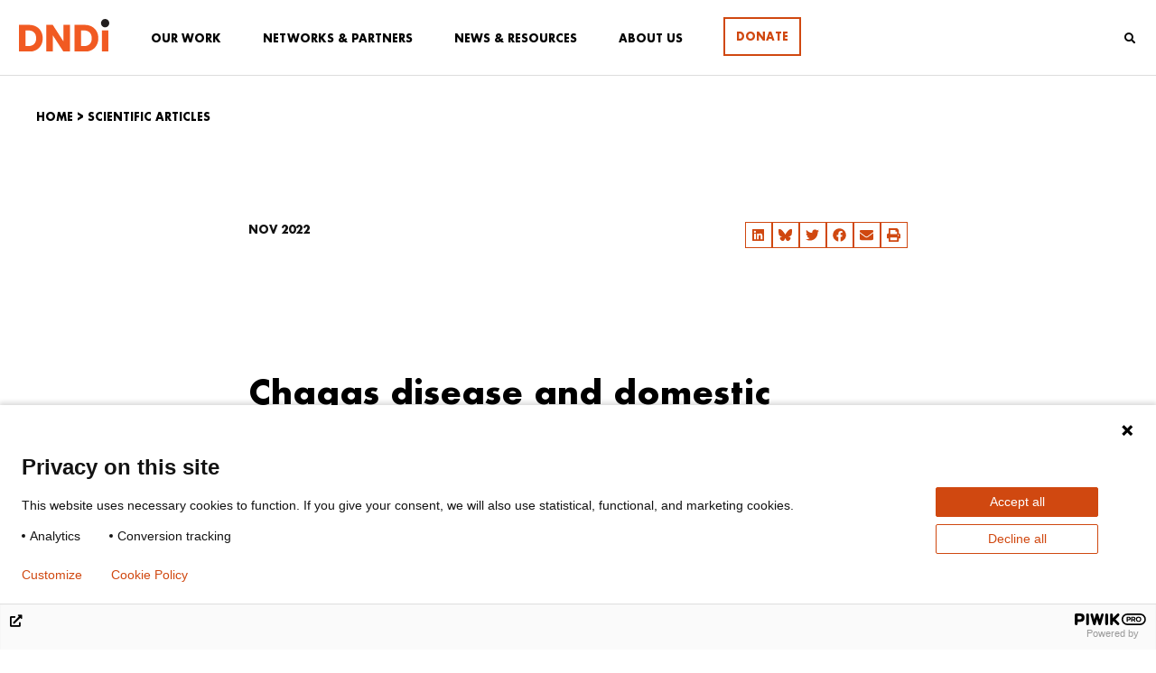

--- FILE ---
content_type: text/html; charset=UTF-8
request_url: https://dndi.org/scientific-articles/2022/chagas-disease-domestic-medical-screening-guidance-for-newly-arrived-individuals-under-humanitarian-based-immigration-status/
body_size: 37515
content:
<!DOCTYPE html>
<html dir="ltr" lang="en-GB" prefix="og: https://ogp.me/ns#">
<head>
	<meta charset="UTF-8">
	<meta name="viewport" content="width=device-width, initial-scale=1.0, viewport-fit=cover" />		<title>Chagas disease and domestic medical screening guidance for newly arrived individuals under a humanitarian-based immigration status: A call for action | DNDi</title>
<script id=optmlpreload></script>	<style>img:is([sizes="auto" i], [sizes^="auto," i]) { contain-intrinsic-size: 3000px 1500px }</style>
	
		<!-- All in One SEO 4.8.9 - aioseo.com -->
	<meta name="description" content="by Agudelo Higuita NI, Franco-Paredes C, Henao-Martínez AF, Beatty NL, Manne-Goehler J, Forsyth CJ. The American Journal of Tropical Medicine and Hygiene 2022; 107(5):960-963. doi: 10.4269/ajtmh.22-0309 Summary: Every year, thousands of migrant people from Latin America and throughout the globe travel to the US– Mexico border searching for asylum. Given their route of travel and" />
	<meta name="robots" content="max-image-preview:large" />
	<meta name="author" content="Leah Esteves"/>
	<link rel="canonical" href="https://dndi.org/scientific-articles/2022/chagas-disease-domestic-medical-screening-guidance-for-newly-arrived-individuals-under-humanitarian-based-immigration-status/" />
	<meta name="generator" content="All in One SEO (AIOSEO) 4.8.9" />
		<meta property="og:locale" content="en_GB" />
		<meta property="og:site_name" content="Drugs for Neglected Diseases initiative (DNDi)" />
		<meta property="og:type" content="article" />
		<meta property="og:title" content="Chagas disease and domestic medical screening guidance for newly arrived individuals under a humanitarian-based immigration status: A call for action | DNDi" />
		<meta property="og:description" content="by Agudelo Higuita NI, Franco-Paredes C, Henao-Martínez AF, Beatty NL, Manne-Goehler J, Forsyth CJ. The American Journal of Tropical Medicine and Hygiene 2022; 107(5):960-963. doi: 10.4269/ajtmh.22-0309 Summary: Every year, thousands of migrant people from Latin America and throughout the globe travel to the US– Mexico border searching for asylum. Given their route of travel and" />
		<meta property="og:url" content="https://dndi.org/scientific-articles/2022/chagas-disease-domestic-medical-screening-guidance-for-newly-arrived-individuals-under-humanitarian-based-immigration-status/" />
		<meta property="fb:admins" content="110900476454" />
		<meta property="og:image" content="https://mlo1gfdw4hud.i.optimole.com/w:1200/h:675/q:mauto/f:best/https://dndi.org/wp-content/uploads/2023/01/dndi-en-sm-card.jpg" />
		<meta property="og:image:secure_url" content="https://mlo1gfdw4hud.i.optimole.com/w:1200/h:675/q:mauto/f:best/https://dndi.org/wp-content/uploads/2023/01/dndi-en-sm-card.jpg" />
		<meta property="og:image:width" content="1200" />
		<meta property="og:image:height" content="675" />
		<meta property="article:published_time" content="2022-11-14T15:37:00+00:00" />
		<meta property="article:modified_time" content="2022-11-22T16:21:00+00:00" />
		<meta property="article:publisher" content="https://www.facebook.com/dndi.org/" />
		<meta name="twitter:card" content="summary_large_image" />
		<meta name="twitter:site" content="@DNDi" />
		<meta name="twitter:title" content="Chagas disease and domestic medical screening guidance for newly arrived individuals under a humanitarian-based immigration status: A call for action | DNDi" />
		<meta name="twitter:description" content="by Agudelo Higuita NI, Franco-Paredes C, Henao-Martínez AF, Beatty NL, Manne-Goehler J, Forsyth CJ. The American Journal of Tropical Medicine and Hygiene 2022; 107(5):960-963. doi: 10.4269/ajtmh.22-0309 Summary: Every year, thousands of migrant people from Latin America and throughout the globe travel to the US– Mexico border searching for asylum. Given their route of travel and" />
		<meta name="twitter:creator" content="@DNDi" />
		<meta name="twitter:image" content="https://mlo1gfdw4hud.i.optimole.com/w:1200/h:675/q:mauto/f:best/https://dndi.org/wp-content/uploads/2023/01/dndi-en-sm-card.jpg" />
		<script type="application/ld+json" class="aioseo-schema">
			{"@context":"https:\/\/schema.org","@graph":[{"@type":"BreadcrumbList","@id":"https:\/\/dndi.org\/scientific-articles\/2022\/chagas-disease-domestic-medical-screening-guidance-for-newly-arrived-individuals-under-humanitarian-based-immigration-status\/#breadcrumblist","itemListElement":[{"@type":"ListItem","@id":"https:\/\/dndi.org#listItem","position":1,"name":"Home","item":"https:\/\/dndi.org","nextItem":{"@type":"ListItem","@id":"https:\/\/dndi.org\/resources\/scientific-articles\/#listItem","name":"Scientific articles"}},{"@type":"ListItem","@id":"https:\/\/dndi.org\/resources\/scientific-articles\/#listItem","position":2,"name":"Scientific articles","item":"https:\/\/dndi.org\/resources\/scientific-articles\/","nextItem":{"@type":"ListItem","@id":"https:\/\/dndi.org\/scientific-articles\/2022\/chagas-disease-domestic-medical-screening-guidance-for-newly-arrived-individuals-under-humanitarian-based-immigration-status\/#listItem","name":"Chagas disease and domestic medical screening guidance for newly arrived individuals under a humanitarian-based immigration status: A call for action"},"previousItem":{"@type":"ListItem","@id":"https:\/\/dndi.org#listItem","name":"Home"}},{"@type":"ListItem","@id":"https:\/\/dndi.org\/scientific-articles\/2022\/chagas-disease-domestic-medical-screening-guidance-for-newly-arrived-individuals-under-humanitarian-based-immigration-status\/#listItem","position":3,"name":"Chagas disease and domestic medical screening guidance for newly arrived individuals under a humanitarian-based immigration status: A call for action","previousItem":{"@type":"ListItem","@id":"https:\/\/dndi.org\/resources\/scientific-articles\/#listItem","name":"Scientific articles"}}]},{"@type":"Organization","@id":"https:\/\/dndi.org\/#organization","name":"DNDi","description":"Best science for the most neglected","url":"https:\/\/dndi.org\/","logo":{"@type":"ImageObject","url":"https:\/\/mlo1gfdw4hud.i.optimole.com\/w:auto\/h:auto\/q:mauto\/f:best\/ig:avif\/https:\/\/dndi.org\/wp-content\/uploads\/2024\/02\/DNDi_Logo_EN_Full-Colour.svg","@id":"https:\/\/dndi.org\/scientific-articles\/2022\/chagas-disease-domestic-medical-screening-guidance-for-newly-arrived-individuals-under-humanitarian-based-immigration-status\/#organizationLogo"},"image":{"@id":"https:\/\/dndi.org\/scientific-articles\/2022\/chagas-disease-domestic-medical-screening-guidance-for-newly-arrived-individuals-under-humanitarian-based-immigration-status\/#organizationLogo"},"sameAs":["https:\/\/www.facebook.com\/dndi.org\/","https:\/\/twitter.com\/DNDi","https:\/\/www.instagram.com\/drugsforneglecteddiseases\/","https:\/\/www.youtube.com\/dndiconnect","https:\/\/www.linkedin.com\/company\/dndi"]},{"@type":"Person","@id":"https:\/\/dndi.org\/author\/llaframboisedndi-org\/#author","url":"https:\/\/dndi.org\/author\/llaframboisedndi-org\/","name":"Leah Esteves","image":{"@type":"ImageObject","@id":"https:\/\/dndi.org\/scientific-articles\/2022\/chagas-disease-domestic-medical-screening-guidance-for-newly-arrived-individuals-under-humanitarian-based-immigration-status\/#authorImage","url":"https:\/\/secure.gravatar.com\/avatar\/12e6ff2e334639bf8460b3907ff251509748ef8356cdec7798500485360d5535?s=96&d=mm&r=g","width":96,"height":96,"caption":"Leah Esteves"}},{"@type":"WebPage","@id":"https:\/\/dndi.org\/scientific-articles\/2022\/chagas-disease-domestic-medical-screening-guidance-for-newly-arrived-individuals-under-humanitarian-based-immigration-status\/#webpage","url":"https:\/\/dndi.org\/scientific-articles\/2022\/chagas-disease-domestic-medical-screening-guidance-for-newly-arrived-individuals-under-humanitarian-based-immigration-status\/","name":"Chagas disease and domestic medical screening guidance for newly arrived individuals under a humanitarian-based immigration status: A call for action | DNDi","description":"by Agudelo Higuita NI, Franco-Paredes C, Henao-Mart\u00ednez AF, Beatty NL, Manne-Goehler J, Forsyth CJ. The American Journal of Tropical Medicine and Hygiene 2022; 107(5):960-963. doi: 10.4269\/ajtmh.22-0309 Summary: Every year, thousands of migrant people from Latin America and throughout the globe travel to the US\u2013 Mexico border searching for asylum. Given their route of travel and","inLanguage":"en-GB","isPartOf":{"@id":"https:\/\/dndi.org\/#website"},"breadcrumb":{"@id":"https:\/\/dndi.org\/scientific-articles\/2022\/chagas-disease-domestic-medical-screening-guidance-for-newly-arrived-individuals-under-humanitarian-based-immigration-status\/#breadcrumblist"},"author":{"@id":"https:\/\/dndi.org\/author\/llaframboisedndi-org\/#author"},"creator":{"@id":"https:\/\/dndi.org\/author\/llaframboisedndi-org\/#author"},"datePublished":"2022-11-14T16:37:00+01:00","dateModified":"2022-11-22T17:21:00+01:00"},{"@type":"WebSite","@id":"https:\/\/dndi.org\/#website","url":"https:\/\/dndi.org\/","name":"DNDi","description":"Best science for the most neglected","inLanguage":"en-GB","publisher":{"@id":"https:\/\/dndi.org\/#organization"}}]}
		</script>
		<!-- All in One SEO -->

<link rel='dns-prefetch' href='//cdn.jsdelivr.net' />
<link rel='dns-prefetch' href='//use.fontawesome.com' />
<link rel='dns-prefetch' href='//mlo1gfdw4hud.i.optimole.com' />
<link rel='preconnect' href='https://mlo1gfdw4hud.i.optimole.com' />
<!-- <link rel='stylesheet' id='wp-block-library-css' href='https://dndi.org/wp-includes/css/dist/block-library/style.min.css?ver=6.8.3' type='text/css' media='all' /> -->
<link rel="stylesheet" type="text/css" href="//dndi.org/wp-content/cache/wpfc-minified/ghumnrk/hcw18.css" media="all"/>
<style id='wp-block-library-theme-inline-css' type='text/css'>
.wp-block-audio :where(figcaption){color:#555;font-size:13px;text-align:center}.is-dark-theme .wp-block-audio :where(figcaption){color:#ffffffa6}.wp-block-audio{margin:0 0 1em}.wp-block-code{border:1px solid #ccc;border-radius:4px;font-family:Menlo,Consolas,monaco,monospace;padding:.8em 1em}.wp-block-embed :where(figcaption){color:#555;font-size:13px;text-align:center}.is-dark-theme .wp-block-embed :where(figcaption){color:#ffffffa6}.wp-block-embed{margin:0 0 1em}.blocks-gallery-caption{color:#555;font-size:13px;text-align:center}.is-dark-theme .blocks-gallery-caption{color:#ffffffa6}:root :where(.wp-block-image figcaption){color:#555;font-size:13px;text-align:center}.is-dark-theme :root :where(.wp-block-image figcaption){color:#ffffffa6}.wp-block-image{margin:0 0 1em}.wp-block-pullquote{border-bottom:4px solid;border-top:4px solid;color:currentColor;margin-bottom:1.75em}.wp-block-pullquote cite,.wp-block-pullquote footer,.wp-block-pullquote__citation{color:currentColor;font-size:.8125em;font-style:normal;text-transform:uppercase}.wp-block-quote{border-left:.25em solid;margin:0 0 1.75em;padding-left:1em}.wp-block-quote cite,.wp-block-quote footer{color:currentColor;font-size:.8125em;font-style:normal;position:relative}.wp-block-quote:where(.has-text-align-right){border-left:none;border-right:.25em solid;padding-left:0;padding-right:1em}.wp-block-quote:where(.has-text-align-center){border:none;padding-left:0}.wp-block-quote.is-large,.wp-block-quote.is-style-large,.wp-block-quote:where(.is-style-plain){border:none}.wp-block-search .wp-block-search__label{font-weight:700}.wp-block-search__button{border:1px solid #ccc;padding:.375em .625em}:where(.wp-block-group.has-background){padding:1.25em 2.375em}.wp-block-separator.has-css-opacity{opacity:.4}.wp-block-separator{border:none;border-bottom:2px solid;margin-left:auto;margin-right:auto}.wp-block-separator.has-alpha-channel-opacity{opacity:1}.wp-block-separator:not(.is-style-wide):not(.is-style-dots){width:100px}.wp-block-separator.has-background:not(.is-style-dots){border-bottom:none;height:1px}.wp-block-separator.has-background:not(.is-style-wide):not(.is-style-dots){height:2px}.wp-block-table{margin:0 0 1em}.wp-block-table td,.wp-block-table th{word-break:normal}.wp-block-table :where(figcaption){color:#555;font-size:13px;text-align:center}.is-dark-theme .wp-block-table :where(figcaption){color:#ffffffa6}.wp-block-video :where(figcaption){color:#555;font-size:13px;text-align:center}.is-dark-theme .wp-block-video :where(figcaption){color:#ffffffa6}.wp-block-video{margin:0 0 1em}:root :where(.wp-block-template-part.has-background){margin-bottom:0;margin-top:0;padding:1.25em 2.375em}
</style>
<style id='classic-theme-styles-inline-css' type='text/css'>
/*! This file is auto-generated */
.wp-block-button__link{color:#fff;background-color:#32373c;border-radius:9999px;box-shadow:none;text-decoration:none;padding:calc(.667em + 2px) calc(1.333em + 2px);font-size:1.125em}.wp-block-file__button{background:#32373c;color:#fff;text-decoration:none}
</style>
<style id='otter-button-group-style-inline-css' type='text/css'>
.wp-block-themeisle-blocks-button-group{display:flex;flex-wrap:wrap}.wp-block-themeisle-blocks-button-group.collapse-desktop{flex-direction:column}.wp-block-themeisle-blocks-button-group.align-left-desktop,.wp-block-themeisle-blocks-button-group.align-left{justify-content:flex-start}.wp-block-themeisle-blocks-button-group.align-left-desktop.collapse-desktop,.wp-block-themeisle-blocks-button-group.align-left.collapse-desktop{align-items:start}.wp-block-themeisle-blocks-button-group.align-center-desktop,.wp-block-themeisle-blocks-button-group.align-center{justify-content:center}.wp-block-themeisle-blocks-button-group.align-center-desktop.collapse-desktop,.wp-block-themeisle-blocks-button-group.align-center.collapse-desktop{align-items:center}.wp-block-themeisle-blocks-button-group.align-right-desktop,.wp-block-themeisle-blocks-button-group.align-right{justify-content:flex-end}.wp-block-themeisle-blocks-button-group.align-right-desktop.collapse-desktop,.wp-block-themeisle-blocks-button-group.align-right.collapse-desktop{align-items:end}.wp-block-themeisle-blocks-button-group.align-full-desktop .wp-block-button{flex:1;margin:unset}.wp-block-themeisle-blocks-button-group.align-full-desktop .wp-block-button .wp-block-button__link{width:100%}@media(max-width: 960px){.wp-block-themeisle-blocks-button-group{flex-wrap:wrap}.wp-block-themeisle-blocks-button-group.collapse-tablet{flex-direction:column}.wp-block-themeisle-blocks-button-group.align-left-tablet{justify-content:flex-start}.wp-block-themeisle-blocks-button-group.align-left-tablet .wp-block-button{flex:unset}.wp-block-themeisle-blocks-button-group.align-left-tablet.collapse-tablet{align-items:start}.wp-block-themeisle-blocks-button-group.align-center-tablet{justify-content:center}.wp-block-themeisle-blocks-button-group.align-center-tablet .wp-block-button{flex:unset}.wp-block-themeisle-blocks-button-group.align-center-tablet.collapse-tablet{align-items:center}.wp-block-themeisle-blocks-button-group.align-right-tablet{justify-content:flex-end}.wp-block-themeisle-blocks-button-group.align-right-tablet .wp-block-button{flex:unset}.wp-block-themeisle-blocks-button-group.align-right-tablet.collapse-tablet{align-items:end}.wp-block-themeisle-blocks-button-group.align-full-tablet .wp-block-button{flex:1;margin:unset}.wp-block-themeisle-blocks-button-group.align-full-tablet .wp-block-button .wp-block-button__link{width:100%}}@media(max-width: 600px){.wp-block-themeisle-blocks-button-group{flex-wrap:wrap}.wp-block-themeisle-blocks-button-group.collapse-mobile{flex-direction:column}.wp-block-themeisle-blocks-button-group.align-left-mobile{justify-content:flex-start}.wp-block-themeisle-blocks-button-group.align-left-mobile .wp-block-button{flex:unset}.wp-block-themeisle-blocks-button-group.align-left-mobile.collapse-mobile{align-items:start}.wp-block-themeisle-blocks-button-group.align-center-mobile{justify-content:center}.wp-block-themeisle-blocks-button-group.align-center-mobile .wp-block-button{flex:unset}.wp-block-themeisle-blocks-button-group.align-center-mobile.collapse-mobile{align-items:center}.wp-block-themeisle-blocks-button-group.align-right-mobile{justify-content:flex-end}.wp-block-themeisle-blocks-button-group.align-right-mobile .wp-block-button{flex:unset}.wp-block-themeisle-blocks-button-group.align-right-mobile.collapse-mobile{align-items:end}.wp-block-themeisle-blocks-button-group.align-full-mobile .wp-block-button{flex:1;margin:unset}.wp-block-themeisle-blocks-button-group.align-full-mobile .wp-block-button .wp-block-button__link{width:100%}}.wp-block-themeisle-blocks-button-group{--padding: 15px 30px;--padding-tablet: var(--padding);--padding-mobile: var(--padding-tablet);--font-size: var( --btnfs, var(--bodyfontsize, 15px) );--spacing: 20px;gap:var(--spacing)}.wp-block-themeisle-blocks-button-group .wp-block-themeisle-blocks-button{display:flex;justify-content:center;align-items:center}.wp-block-themeisle-blocks-button-group .wp-block-themeisle-blocks-button:is(.wp-block-button) :is(div,span,a).wp-block-button__link{padding:var(--padding);font-size:var(--font-size)}@media(min-width: 600px)and (max-width: 960px){.wp-block-themeisle-blocks-button-group .wp-block-themeisle-blocks-button:is(.wp-block-button) :is(div,span,a).wp-block-button__link{padding:var(--padding-tablet)}}@media(max-width: 600px){.wp-block-themeisle-blocks-button-group .wp-block-themeisle-blocks-button:is(.wp-block-button) :is(div,span,a).wp-block-button__link{padding:var(--padding-mobile)}}.wp-block-themeisle-blocks-button-group .wp-block-themeisle-blocks-button.wp-block-button:is(.is-style-plain) :is(.wp-block-button__link,.wp-block-button__link:hover){background:rgba(0,0,0,0);color:#000;border-width:0px;padding:0px;box-shadow:unset}.wp-block-themeisle-blocks-button-group .wp-block-themeisle-blocks-button.wp-block-button:is(.is-style-outline) .wp-block-button__link{background:rgba(0,0,0,0);color:#111;border:1px solid #111}.wp-block-themeisle-blocks-button-group .wp-block-themeisle-blocks-button.wp-block-button:is(.is-style-outline) .wp-block-button__link:hover{background:#111;color:#fff}.wp-block-themeisle-blocks-button-group .wp-block-themeisle-blocks-button svg{fill:currentColor;display:inline-block;width:16px}.wp-block-themeisle-blocks-button-group .wp-block-themeisle-blocks-button svg.margin-left{margin-left:10px}.wp-block-themeisle-blocks-button-group .wp-block-themeisle-blocks-button svg.margin-right{margin-right:10px}.wp-block-themeisle-blocks-button-group .wp-block-themeisle-blocks-button svg path{transition:none}.wp-block-themeisle-blocks-button-group .wp-block-themeisle-blocks-button i.margin-left{margin-left:10px}.wp-block-themeisle-blocks-button-group .wp-block-themeisle-blocks-button i.margin-right{margin-right:10px}/*# sourceMappingURL=style.css.map */

</style>
<style id='global-styles-inline-css' type='text/css'>
:root{--wp--preset--aspect-ratio--square: 1;--wp--preset--aspect-ratio--4-3: 4/3;--wp--preset--aspect-ratio--3-4: 3/4;--wp--preset--aspect-ratio--3-2: 3/2;--wp--preset--aspect-ratio--2-3: 2/3;--wp--preset--aspect-ratio--16-9: 16/9;--wp--preset--aspect-ratio--9-16: 9/16;--wp--preset--color--black: #000000;--wp--preset--color--cyan-bluish-gray: #abb8c3;--wp--preset--color--white: #ffffff;--wp--preset--color--pale-pink: #f78da7;--wp--preset--color--vivid-red: #cf2e2e;--wp--preset--color--luminous-vivid-orange: #ff6900;--wp--preset--color--luminous-vivid-amber: #fcb900;--wp--preset--color--light-green-cyan: #7bdcb5;--wp--preset--color--vivid-green-cyan: #00d084;--wp--preset--color--pale-cyan-blue: #8ed1fc;--wp--preset--color--vivid-cyan-blue: #0693e3;--wp--preset--color--vivid-purple: #9b51e0;--wp--preset--color--strong-blue: #0073aa;--wp--preset--color--lighter-blue: #229fd8;--wp--preset--color--very-light-gray: #eee;--wp--preset--color--very-dark-gray: #444;--wp--preset--gradient--vivid-cyan-blue-to-vivid-purple: linear-gradient(135deg,rgba(6,147,227,1) 0%,rgb(155,81,224) 100%);--wp--preset--gradient--light-green-cyan-to-vivid-green-cyan: linear-gradient(135deg,rgb(122,220,180) 0%,rgb(0,208,130) 100%);--wp--preset--gradient--luminous-vivid-amber-to-luminous-vivid-orange: linear-gradient(135deg,rgba(252,185,0,1) 0%,rgba(255,105,0,1) 100%);--wp--preset--gradient--luminous-vivid-orange-to-vivid-red: linear-gradient(135deg,rgba(255,105,0,1) 0%,rgb(207,46,46) 100%);--wp--preset--gradient--very-light-gray-to-cyan-bluish-gray: linear-gradient(135deg,rgb(238,238,238) 0%,rgb(169,184,195) 100%);--wp--preset--gradient--cool-to-warm-spectrum: linear-gradient(135deg,rgb(74,234,220) 0%,rgb(151,120,209) 20%,rgb(207,42,186) 40%,rgb(238,44,130) 60%,rgb(251,105,98) 80%,rgb(254,248,76) 100%);--wp--preset--gradient--blush-light-purple: linear-gradient(135deg,rgb(255,206,236) 0%,rgb(152,150,240) 100%);--wp--preset--gradient--blush-bordeaux: linear-gradient(135deg,rgb(254,205,165) 0%,rgb(254,45,45) 50%,rgb(107,0,62) 100%);--wp--preset--gradient--luminous-dusk: linear-gradient(135deg,rgb(255,203,112) 0%,rgb(199,81,192) 50%,rgb(65,88,208) 100%);--wp--preset--gradient--pale-ocean: linear-gradient(135deg,rgb(255,245,203) 0%,rgb(182,227,212) 50%,rgb(51,167,181) 100%);--wp--preset--gradient--electric-grass: linear-gradient(135deg,rgb(202,248,128) 0%,rgb(113,206,126) 100%);--wp--preset--gradient--midnight: linear-gradient(135deg,rgb(2,3,129) 0%,rgb(40,116,252) 100%);--wp--preset--font-size--small: 12px;--wp--preset--font-size--medium: 20px;--wp--preset--font-size--large: 20px;--wp--preset--font-size--x-large: 42px;--wp--preset--font-size--normal: 16px;--wp--preset--font-size--larger: 24px;--wp--preset--font-size--largest: 36px;--wp--preset--spacing--20: 0.44rem;--wp--preset--spacing--30: 0.67rem;--wp--preset--spacing--40: 1rem;--wp--preset--spacing--50: 1.5rem;--wp--preset--spacing--60: 2.25rem;--wp--preset--spacing--70: 3.38rem;--wp--preset--spacing--80: 5.06rem;--wp--preset--shadow--natural: 6px 6px 9px rgba(0, 0, 0, 0.2);--wp--preset--shadow--deep: 12px 12px 50px rgba(0, 0, 0, 0.4);--wp--preset--shadow--sharp: 6px 6px 0px rgba(0, 0, 0, 0.2);--wp--preset--shadow--outlined: 6px 6px 0px -3px rgba(255, 255, 255, 1), 6px 6px rgba(0, 0, 0, 1);--wp--preset--shadow--crisp: 6px 6px 0px rgba(0, 0, 0, 1);}:where(.is-layout-flex){gap: 0.5em;}:where(.is-layout-grid){gap: 0.5em;}body .is-layout-flex{display: flex;}.is-layout-flex{flex-wrap: wrap;align-items: center;}.is-layout-flex > :is(*, div){margin: 0;}body .is-layout-grid{display: grid;}.is-layout-grid > :is(*, div){margin: 0;}:where(.wp-block-columns.is-layout-flex){gap: 2em;}:where(.wp-block-columns.is-layout-grid){gap: 2em;}:where(.wp-block-post-template.is-layout-flex){gap: 1.25em;}:where(.wp-block-post-template.is-layout-grid){gap: 1.25em;}.has-black-color{color: var(--wp--preset--color--black) !important;}.has-cyan-bluish-gray-color{color: var(--wp--preset--color--cyan-bluish-gray) !important;}.has-white-color{color: var(--wp--preset--color--white) !important;}.has-pale-pink-color{color: var(--wp--preset--color--pale-pink) !important;}.has-vivid-red-color{color: var(--wp--preset--color--vivid-red) !important;}.has-luminous-vivid-orange-color{color: var(--wp--preset--color--luminous-vivid-orange) !important;}.has-luminous-vivid-amber-color{color: var(--wp--preset--color--luminous-vivid-amber) !important;}.has-light-green-cyan-color{color: var(--wp--preset--color--light-green-cyan) !important;}.has-vivid-green-cyan-color{color: var(--wp--preset--color--vivid-green-cyan) !important;}.has-pale-cyan-blue-color{color: var(--wp--preset--color--pale-cyan-blue) !important;}.has-vivid-cyan-blue-color{color: var(--wp--preset--color--vivid-cyan-blue) !important;}.has-vivid-purple-color{color: var(--wp--preset--color--vivid-purple) !important;}.has-black-background-color{background-color: var(--wp--preset--color--black) !important;}.has-cyan-bluish-gray-background-color{background-color: var(--wp--preset--color--cyan-bluish-gray) !important;}.has-white-background-color{background-color: var(--wp--preset--color--white) !important;}.has-pale-pink-background-color{background-color: var(--wp--preset--color--pale-pink) !important;}.has-vivid-red-background-color{background-color: var(--wp--preset--color--vivid-red) !important;}.has-luminous-vivid-orange-background-color{background-color: var(--wp--preset--color--luminous-vivid-orange) !important;}.has-luminous-vivid-amber-background-color{background-color: var(--wp--preset--color--luminous-vivid-amber) !important;}.has-light-green-cyan-background-color{background-color: var(--wp--preset--color--light-green-cyan) !important;}.has-vivid-green-cyan-background-color{background-color: var(--wp--preset--color--vivid-green-cyan) !important;}.has-pale-cyan-blue-background-color{background-color: var(--wp--preset--color--pale-cyan-blue) !important;}.has-vivid-cyan-blue-background-color{background-color: var(--wp--preset--color--vivid-cyan-blue) !important;}.has-vivid-purple-background-color{background-color: var(--wp--preset--color--vivid-purple) !important;}.has-black-border-color{border-color: var(--wp--preset--color--black) !important;}.has-cyan-bluish-gray-border-color{border-color: var(--wp--preset--color--cyan-bluish-gray) !important;}.has-white-border-color{border-color: var(--wp--preset--color--white) !important;}.has-pale-pink-border-color{border-color: var(--wp--preset--color--pale-pink) !important;}.has-vivid-red-border-color{border-color: var(--wp--preset--color--vivid-red) !important;}.has-luminous-vivid-orange-border-color{border-color: var(--wp--preset--color--luminous-vivid-orange) !important;}.has-luminous-vivid-amber-border-color{border-color: var(--wp--preset--color--luminous-vivid-amber) !important;}.has-light-green-cyan-border-color{border-color: var(--wp--preset--color--light-green-cyan) !important;}.has-vivid-green-cyan-border-color{border-color: var(--wp--preset--color--vivid-green-cyan) !important;}.has-pale-cyan-blue-border-color{border-color: var(--wp--preset--color--pale-cyan-blue) !important;}.has-vivid-cyan-blue-border-color{border-color: var(--wp--preset--color--vivid-cyan-blue) !important;}.has-vivid-purple-border-color{border-color: var(--wp--preset--color--vivid-purple) !important;}.has-vivid-cyan-blue-to-vivid-purple-gradient-background{background: var(--wp--preset--gradient--vivid-cyan-blue-to-vivid-purple) !important;}.has-light-green-cyan-to-vivid-green-cyan-gradient-background{background: var(--wp--preset--gradient--light-green-cyan-to-vivid-green-cyan) !important;}.has-luminous-vivid-amber-to-luminous-vivid-orange-gradient-background{background: var(--wp--preset--gradient--luminous-vivid-amber-to-luminous-vivid-orange) !important;}.has-luminous-vivid-orange-to-vivid-red-gradient-background{background: var(--wp--preset--gradient--luminous-vivid-orange-to-vivid-red) !important;}.has-very-light-gray-to-cyan-bluish-gray-gradient-background{background: var(--wp--preset--gradient--very-light-gray-to-cyan-bluish-gray) !important;}.has-cool-to-warm-spectrum-gradient-background{background: var(--wp--preset--gradient--cool-to-warm-spectrum) !important;}.has-blush-light-purple-gradient-background{background: var(--wp--preset--gradient--blush-light-purple) !important;}.has-blush-bordeaux-gradient-background{background: var(--wp--preset--gradient--blush-bordeaux) !important;}.has-luminous-dusk-gradient-background{background: var(--wp--preset--gradient--luminous-dusk) !important;}.has-pale-ocean-gradient-background{background: var(--wp--preset--gradient--pale-ocean) !important;}.has-electric-grass-gradient-background{background: var(--wp--preset--gradient--electric-grass) !important;}.has-midnight-gradient-background{background: var(--wp--preset--gradient--midnight) !important;}.has-small-font-size{font-size: var(--wp--preset--font-size--small) !important;}.has-medium-font-size{font-size: var(--wp--preset--font-size--medium) !important;}.has-large-font-size{font-size: var(--wp--preset--font-size--large) !important;}.has-x-large-font-size{font-size: var(--wp--preset--font-size--x-large) !important;}
:where(.wp-block-post-template.is-layout-flex){gap: 1.25em;}:where(.wp-block-post-template.is-layout-grid){gap: 1.25em;}
:where(.wp-block-columns.is-layout-flex){gap: 2em;}:where(.wp-block-columns.is-layout-grid){gap: 2em;}
:root :where(.wp-block-pullquote){font-size: 1.5em;line-height: 1.6;}
</style>
<!-- <link rel='stylesheet' id='ae-pro-css-css' href='https://dndi.org/wp-content/plugins/anywhere-elementor-pro/includes/assets/css/ae-pro.min.css?ver=6.8.3' type='text/css' media='all' /> -->
<!-- <link rel='stylesheet' id='vegas-css-css' href='https://dndi.org/wp-content/plugins/anywhere-elementor-pro/includes/assets/lib/vegas/vegas.min.css?ver=6.8.3' type='text/css' media='all' /> -->
<!-- <link rel='stylesheet' id='gutenbergbase-style-css' href='https://dndi.org/wp-content/themes/dndi-2020/style.css?ver=6.8.3' type='text/css' media='all' /> -->
<!-- <link rel='stylesheet' id='dndi-2020-themeblocks-style-css' href='https://dndi.org/wp-content/themes/dndi-2020/css/blocks.css?ver=6.8.3' type='text/css' media='all' /> -->
<link rel="stylesheet" type="text/css" href="//dndi.org/wp-content/cache/wpfc-minified/kcu49unx/hcw18.css" media="all"/>
<link rel='stylesheet' id='slick-css' href='//cdn.jsdelivr.net/npm/slick-carousel@1.8.1/slick/slick.css?ver=6.8.3' type='text/css' media='all' />
<!-- <link rel='stylesheet' id='swiper-css' href='https://dndi.org/wp-content/plugins/elementor/assets/lib/swiper/v8/css/swiper.min.css?ver=8.4.5' type='text/css' media='all' /> -->
<!-- <link rel='stylesheet' id='e-swiper-css' href='https://dndi.org/wp-content/plugins/elementor/assets/css/conditionals/e-swiper.min.css?ver=3.28.4' type='text/css' media='all' /> -->
<!-- <link rel='stylesheet' id='elementor-frontend-css' href='https://dndi.org/wp-content/plugins/elementor/assets/css/frontend.min.css?ver=3.28.4' type='text/css' media='all' /> -->
<!-- <link rel='stylesheet' id='widget-image-css' href='https://dndi.org/wp-content/plugins/elementor/assets/css/widget-image.min.css?ver=3.28.4' type='text/css' media='all' /> -->
<!-- <link rel='stylesheet' id='widget-search-form-css' href='https://dndi.org/wp-content/plugins/elementor-pro/assets/css/widget-search-form.min.css?ver=3.28.3' type='text/css' media='all' /> -->
<!-- <link rel='stylesheet' id='widget-social-icons-css' href='https://dndi.org/wp-content/plugins/elementor/assets/css/widget-social-icons.min.css?ver=3.28.4' type='text/css' media='all' /> -->
<!-- <link rel='stylesheet' id='e-apple-webkit-css' href='https://dndi.org/wp-content/plugins/elementor/assets/css/conditionals/apple-webkit.min.css?ver=3.28.4' type='text/css' media='all' /> -->
<!-- <link rel='stylesheet' id='widget-heading-css' href='https://dndi.org/wp-content/plugins/elementor/assets/css/widget-heading.min.css?ver=3.28.4' type='text/css' media='all' /> -->
<!-- <link rel='stylesheet' id='widget-icon-list-css' href='https://dndi.org/wp-content/plugins/elementor/assets/css/widget-icon-list.min.css?ver=3.28.4' type='text/css' media='all' /> -->
<!-- <link rel='stylesheet' id='widget-share-buttons-css' href='https://dndi.org/wp-content/plugins/elementor-pro/assets/css/widget-share-buttons.min.css?ver=3.28.3' type='text/css' media='all' /> -->
<!-- <link rel='stylesheet' id='widget-spacer-css' href='https://dndi.org/wp-content/plugins/elementor/assets/css/widget-spacer.min.css?ver=3.28.4' type='text/css' media='all' /> -->
<!-- <link rel='stylesheet' id='widget-form-css' href='https://dndi.org/wp-content/plugins/elementor-pro/assets/css/widget-form.min.css?ver=3.28.3' type='text/css' media='all' /> -->
<link rel="stylesheet" type="text/css" href="//dndi.org/wp-content/cache/wpfc-minified/qwr2vqpi/hcw2x.css" media="all"/>
<link rel='stylesheet' id='elementor-post-67859-css' href='https://dndi.org/wp-content/uploads/elementor/css/post-67859.css?ver=1758879551' type='text/css' media='all' />
<link rel='stylesheet' id='elementor-post-2388-css' href='https://dndi.org/wp-content/uploads/elementor/css/post-2388.css?ver=1758879552' type='text/css' media='all' />
<link rel='stylesheet' id='elementor-post-2407-css' href='https://dndi.org/wp-content/uploads/elementor/css/post-2407.css?ver=1759849256' type='text/css' media='all' />
<link rel='stylesheet' id='elementor-post-63663-css' href='https://dndi.org/wp-content/uploads/elementor/css/post-63663.css?ver=1758879609' type='text/css' media='all' />
<!-- <link rel='stylesheet' id='slb_core-css' href='https://dndi.org/wp-content/plugins/simple-lightbox/client/css/app.css?ver=2.9.4' type='text/css' media='all' /> -->
<link rel="stylesheet" type="text/css" href="//dndi.org/wp-content/cache/wpfc-minified/6jwdwsa9/hcw18.css" media="all"/>
<style id='optm_lazyload_noscript_style-inline-css' type='text/css'>
html.optml_no_js img[data-opt-src] { display: none !important; } 
 /* OPTML_VIEWPORT_BG_SELECTORS */
html .elementor-section[data-settings*="background_background"]:not(.optml-bg-lazyloaded),
html .elementor-section > .elementor-background-overlay:not(.optml-bg-lazyloaded),
html [class*="wp-block-cover"][style*="background-image"]:not(.optml-bg-lazyloaded),
html [style*="background-image:url("]:not(.optml-bg-lazyloaded),
html [style*="background-image: url("]:not(.optml-bg-lazyloaded),
html [style*="background:url("]:not(.optml-bg-lazyloaded),
html [style*="background: url("]:not(.optml-bg-lazyloaded),
html [class*="wp-block-group"][style*="background-image"]:not(.optml-bg-lazyloaded),
html .bkgd-load:not(.optml-bg-lazyloaded),
html .elementor-widget-container:not(.optml-bg-lazyloaded),
html .elementor-background-slideshow__slide__image:not(.optml-bg-lazyloaded),
html .o-flip-front:not(.optml-bg-lazyloaded),
html .o-flip-back:not(.optml-bg-lazyloaded),
html .wp-block-themeisle-blocks-advanced-columns:not(.optml-bg-lazyloaded),
html .wp-block-themeisle-blocks-advanced-columns-overlay:not(.optml-bg-lazyloaded),
html .wp-block-themeisle-blocks-advanced-column:not(.optml-bg-lazyloaded),
html .wp-block-themeisle-blocks-advanced-column-overlay:not(.optml-bg-lazyloaded) { background-image: none !important; }
/* OPTML_VIEWPORT_BG_SELECTORS */
</style>
<link rel='stylesheet' id='bfa-font-awesome-css' href='https://use.fontawesome.com/releases/v5.15.4/css/all.css?ver=2.0.3' type='text/css' media='all' />
<link rel='stylesheet' id='bfa-font-awesome-v4-shim-css' href='https://use.fontawesome.com/releases/v5.15.4/css/v4-shims.css?ver=2.0.3' type='text/css' media='all' />
<style id='bfa-font-awesome-v4-shim-inline-css' type='text/css'>

			@font-face {
				font-family: 'FontAwesome';
				src: url('https://use.fontawesome.com/releases/v5.15.4/webfonts/fa-brands-400.eot'),
				url('https://use.fontawesome.com/releases/v5.15.4/webfonts/fa-brands-400.eot?#iefix') format('embedded-opentype'),
				url('https://use.fontawesome.com/releases/v5.15.4/webfonts/fa-brands-400.woff2') format('woff2'),
				url('https://use.fontawesome.com/releases/v5.15.4/webfonts/fa-brands-400.woff') format('woff'),
				url('https://use.fontawesome.com/releases/v5.15.4/webfonts/fa-brands-400.ttf') format('truetype'),
				url('https://use.fontawesome.com/releases/v5.15.4/webfonts/fa-brands-400.svg#fontawesome') format('svg');
			}

			@font-face {
				font-family: 'FontAwesome';
				src: url('https://use.fontawesome.com/releases/v5.15.4/webfonts/fa-solid-900.eot'),
				url('https://use.fontawesome.com/releases/v5.15.4/webfonts/fa-solid-900.eot?#iefix') format('embedded-opentype'),
				url('https://use.fontawesome.com/releases/v5.15.4/webfonts/fa-solid-900.woff2') format('woff2'),
				url('https://use.fontawesome.com/releases/v5.15.4/webfonts/fa-solid-900.woff') format('woff'),
				url('https://use.fontawesome.com/releases/v5.15.4/webfonts/fa-solid-900.ttf') format('truetype'),
				url('https://use.fontawesome.com/releases/v5.15.4/webfonts/fa-solid-900.svg#fontawesome') format('svg');
			}

			@font-face {
				font-family: 'FontAwesome';
				src: url('https://use.fontawesome.com/releases/v5.15.4/webfonts/fa-regular-400.eot'),
				url('https://use.fontawesome.com/releases/v5.15.4/webfonts/fa-regular-400.eot?#iefix') format('embedded-opentype'),
				url('https://use.fontawesome.com/releases/v5.15.4/webfonts/fa-regular-400.woff2') format('woff2'),
				url('https://use.fontawesome.com/releases/v5.15.4/webfonts/fa-regular-400.woff') format('woff'),
				url('https://use.fontawesome.com/releases/v5.15.4/webfonts/fa-regular-400.ttf') format('truetype'),
				url('https://use.fontawesome.com/releases/v5.15.4/webfonts/fa-regular-400.svg#fontawesome') format('svg');
				unicode-range: U+F004-F005,U+F007,U+F017,U+F022,U+F024,U+F02E,U+F03E,U+F044,U+F057-F059,U+F06E,U+F070,U+F075,U+F07B-F07C,U+F080,U+F086,U+F089,U+F094,U+F09D,U+F0A0,U+F0A4-F0A7,U+F0C5,U+F0C7-F0C8,U+F0E0,U+F0EB,U+F0F3,U+F0F8,U+F0FE,U+F111,U+F118-F11A,U+F11C,U+F133,U+F144,U+F146,U+F14A,U+F14D-F14E,U+F150-F152,U+F15B-F15C,U+F164-F165,U+F185-F186,U+F191-F192,U+F1AD,U+F1C1-F1C9,U+F1CD,U+F1D8,U+F1E3,U+F1EA,U+F1F6,U+F1F9,U+F20A,U+F247-F249,U+F24D,U+F254-F25B,U+F25D,U+F267,U+F271-F274,U+F279,U+F28B,U+F28D,U+F2B5-F2B6,U+F2B9,U+F2BB,U+F2BD,U+F2C1-F2C2,U+F2D0,U+F2D2,U+F2DC,U+F2ED,U+F328,U+F358-F35B,U+F3A5,U+F3D1,U+F410,U+F4AD;
			}
		
</style>
<!-- <link rel='stylesheet' id='ubermenu-css' href='https://dndi.org/wp-content/plugins/ubermenu/pro/assets/css/ubermenu.min.css?ver=3.6.1' type='text/css' media='all' /> -->
<!-- <link rel='stylesheet' id='ubermenu-vanilla-css' href='https://dndi.org/wp-content/plugins/ubermenu/assets/css/skins/vanilla.css?ver=6.8.3' type='text/css' media='all' /> -->
<!-- <link rel='stylesheet' id='ubermenu-font-awesome-core-css' href='https://dndi.org/wp-content/plugins/ubermenu/assets/fontawesome/css/fontawesome.min.css?ver=6.8.3' type='text/css' media='all' /> -->
<!-- <link rel='stylesheet' id='ubermenu-font-awesome-solid-css' href='https://dndi.org/wp-content/plugins/ubermenu/assets/fontawesome/css/solid.min.css?ver=6.8.3' type='text/css' media='all' /> -->
<!-- <link rel='stylesheet' id='ubermenu-font-awesome-brands-css' href='https://dndi.org/wp-content/plugins/ubermenu/assets/fontawesome/css/brands.min.css?ver=6.8.3' type='text/css' media='all' /> -->
<!-- <link rel='stylesheet' id='ubermenu-custom-stylesheet-css' href='https://dndi.org/wp-content/plugins/ubermenu/custom/custom.css?ver=3.6.1' type='text/css' media='all' /> -->
<!-- <link rel='stylesheet' id='ecs-styles-css' href='https://dndi.org/wp-content/plugins/ele-custom-skin/assets/css/ecs-style.css?ver=3.1.9' type='text/css' media='all' /> -->
<link rel="stylesheet" type="text/css" href="//dndi.org/wp-content/cache/wpfc-minified/13jtkbro/hcw18.css" media="all"/>
<link rel='stylesheet' id='elementor-post-4182-css' href='https://dndi.org/wp-content/uploads/elementor/css/post-4182.css?ver=1586271281' type='text/css' media='all' />
<link rel='stylesheet' id='elementor-post-69751-css' href='https://dndi.org/wp-content/uploads/elementor/css/post-69751.css?ver=1711622723' type='text/css' media='all' />
<link rel='stylesheet' id='elementor-post-75322-css' href='https://dndi.org/wp-content/uploads/elementor/css/post-75322.css?ver=1698931421' type='text/css' media='all' />
<link rel='stylesheet' id='elementor-post-93611-css' href='https://dndi.org/wp-content/uploads/elementor/css/post-93611.css?ver=1595593832' type='text/css' media='all' />
<script type="text/javascript" src="https://dndi.org/wp-includes/js/jquery/jquery.min.js?ver=3.7.1" id="jquery-core-js"></script>
<script type="text/javascript" src="https://dndi.org/wp-includes/js/jquery/jquery-migrate.min.js?ver=3.4.1" id="jquery-migrate-js"></script>
<script type="text/javascript" src="https://dndi.org/wp-content/themes/dndi-2020/js/mixitup.min.js?ver=1" id="mixitup-js"></script>
<script type="text/javascript" src="https://dndi.org/wp-content/themes/dndi-2020/js/mixitup-multifilter.min.js?ver=1" id="mixitfilter-js"></script>
<script type="text/javascript" src="//cdn.jsdelivr.net/npm/slick-carousel@1.8.1/slick/slick.min.js?ver=1" id="slick-js"></script>
<script type="text/javascript" src="https://dndi.org/wp-content/plugins/elementor/assets/lib/swiper/v8/swiper.min.js?ver=8.4.5" id="swiper-js"></script>
<script type="text/javascript" src="https://dndi.org/wp-content/themes/dndi-2020/js/custom.js?ver=1" id="custom-js"></script>
<script type="text/javascript" id="optml-print-js-after">
/* <![CDATA[ */
			(function(w, d){
					w.addEventListener("beforeprint", function(){
						let images = d.getElementsByTagName( "img" );
							for (let img of images) {
								if ( !img.dataset.optSrc) {
									continue;
								}
								img.src = img.dataset.optSrc;
								delete img.dataset.optSrc;
							}
					});
			
			}(window, document));
								 
/* ]]> */
</script>
<script type="text/javascript" id="ecs_ajax_load-js-extra">
/* <![CDATA[ */
var ecs_ajax_params = {"ajaxurl":"https:\/\/dndi.org\/wp-admin\/admin-ajax.php","posts":"{\"name\":\"chagas-disease-domestic-medical-screening-guidance-for-newly-arrived-individuals-under-humanitarian-based-immigration-status\",\"post_type\":\"news\",\"news\":\"chagas-disease-domestic-medical-screening-guidance-for-newly-arrived-individuals-under-humanitarian-based-immigration-status\",\"do_not_redirect\":1,\"error\":\"\",\"m\":\"\",\"p\":0,\"post_parent\":\"\",\"subpost\":\"\",\"subpost_id\":\"\",\"attachment\":\"\",\"attachment_id\":0,\"pagename\":\"\",\"page_id\":0,\"second\":\"\",\"minute\":\"\",\"hour\":\"\",\"day\":0,\"monthnum\":0,\"year\":0,\"w\":0,\"category_name\":\"\",\"tag\":\"\",\"cat\":\"\",\"tag_id\":\"\",\"author\":\"\",\"author_name\":\"\",\"feed\":\"\",\"tb\":\"\",\"paged\":0,\"meta_key\":\"\",\"meta_value\":\"\",\"preview\":\"\",\"s\":\"\",\"sentence\":\"\",\"title\":\"\",\"fields\":\"all\",\"menu_order\":\"\",\"embed\":\"\",\"category__in\":[],\"category__not_in\":[],\"category__and\":[],\"post__in\":[],\"post__not_in\":[],\"post_name__in\":[],\"tag__in\":[],\"tag__not_in\":[],\"tag__and\":[],\"tag_slug__in\":[],\"tag_slug__and\":[],\"post_parent__in\":[],\"post_parent__not_in\":[],\"author__in\":[],\"author__not_in\":[],\"search_columns\":[],\"ignore_sticky_posts\":false,\"suppress_filters\":false,\"cache_results\":true,\"update_post_term_cache\":true,\"update_menu_item_cache\":false,\"lazy_load_term_meta\":true,\"update_post_meta_cache\":true,\"posts_per_page\":10,\"nopaging\":false,\"comments_per_page\":\"50\",\"no_found_rows\":false,\"order\":\"DESC\"}"};
/* ]]> */
</script>
<script type="text/javascript" src="https://dndi.org/wp-content/plugins/ele-custom-skin/assets/js/ecs_ajax_pagination.js?ver=3.1.9" id="ecs_ajax_load-js"></script>
<script type="text/javascript" src="https://dndi.org/wp-content/plugins/ele-custom-skin/assets/js/ecs.js?ver=3.1.9" id="ecs-script-js"></script>
<link rel="https://api.w.org/" href="https://dndi.org/wp-json/" /><link rel="alternate" title="JSON" type="application/json" href="https://dndi.org/wp-json/wp/v2/news/110208" /><link rel='shortlink' href='https://dndi.org/?p=110208' />
<link rel="alternate" title="oEmbed (JSON)" type="application/json+oembed" href="https://dndi.org/wp-json/oembed/1.0/embed?url=https%3A%2F%2Fdndi.org%2Fscientific-articles%2F2022%2Fchagas-disease-domestic-medical-screening-guidance-for-newly-arrived-individuals-under-humanitarian-based-immigration-status%2F" />
<link rel="alternate" title="oEmbed (XML)" type="text/xml+oembed" href="https://dndi.org/wp-json/oembed/1.0/embed?url=https%3A%2F%2Fdndi.org%2Fscientific-articles%2F2022%2Fchagas-disease-domestic-medical-screening-guidance-for-newly-arrived-individuals-under-humanitarian-based-immigration-status%2F&#038;format=xml" />
<style id="ubermenu-custom-generated-css">
/** UberMenu Responsive Styles (Breakpoint Setting) **/
@media screen and (min-width: 1025px){
  .ubermenu{ display:block !important; } .ubermenu-responsive .ubermenu-item.ubermenu-hide-desktop{ display:none !important; } .ubermenu-responsive.ubermenu-retractors-responsive .ubermenu-retractor-mobile{ display:none; }   /* Force current submenu always open but below others */ .ubermenu-force-current-submenu .ubermenu-item-level-0.ubermenu-current-menu-item > .ubermenu-submenu-drop, .ubermenu-force-current-submenu .ubermenu-item-level-0.ubermenu-current-menu-ancestor > .ubermenu-submenu-drop {     display: block!important;     opacity: 1!important;     visibility: visible!important;     margin: 0!important;     top: auto!important;     height: auto;     z-index:19; }   /* Invert Horizontal menu to make subs go up */ .ubermenu-invert.ubermenu-horizontal .ubermenu-item-level-0 > .ubermenu-submenu-drop{      top:auto;      bottom:100%; } .ubermenu-invert.ubermenu-horizontal.ubermenu-sub-indicators .ubermenu-item-level-0.ubermenu-has-submenu-drop > .ubermenu-target > .ubermenu-sub-indicator{ transform:rotate(180deg); } /* Make second level flyouts fly up */ .ubermenu-invert.ubermenu-horizontal .ubermenu-submenu .ubermenu-item.ubermenu-active > .ubermenu-submenu-type-flyout{     top:auto;     bottom:0; } /* Clip the submenus properly when inverted */ .ubermenu-invert.ubermenu-horizontal .ubermenu-item-level-0 > .ubermenu-submenu-drop{     clip: rect(-5000px,5000px,auto,-5000px); }    /* Invert Vertical menu to make subs go left */ .ubermenu-invert.ubermenu-vertical .ubermenu-item-level-0 > .ubermenu-submenu-drop{   right:100%;   left:auto; } .ubermenu-invert.ubermenu-vertical.ubermenu-sub-indicators .ubermenu-item-level-0.ubermenu-item-has-children > .ubermenu-target > .ubermenu-sub-indicator{   right:auto;   left:10px; transform:rotate(90deg); } .ubermenu-vertical.ubermenu-invert .ubermenu-item > .ubermenu-submenu-drop {   clip: rect(-5000px,5000px,5000px,-5000px); } /* Vertical Flyout > Flyout */ .ubermenu-vertical.ubermenu-invert.ubermenu-sub-indicators .ubermenu-has-submenu-drop > .ubermenu-target{   padding-left:25px; } .ubermenu-vertical.ubermenu-invert .ubermenu-item > .ubermenu-target > .ubermenu-sub-indicator {   right:auto;   left:10px;   transform:rotate(90deg); } .ubermenu-vertical.ubermenu-invert .ubermenu-item > .ubermenu-submenu-drop.ubermenu-submenu-type-flyout, .ubermenu-vertical.ubermenu-invert .ubermenu-submenu-type-flyout > .ubermenu-item > .ubermenu-submenu-drop {   right: 100%;   left: auto; }  .ubermenu-responsive-toggle{ display:none; }
}
@media screen and (max-width: 1024px){
   .ubermenu-responsive-toggle, .ubermenu-sticky-toggle-wrapper { display: block; }  .ubermenu-responsive{ width:100%; max-height:500px; visibility:visible; overflow:visible;  -webkit-transition:max-height 1s ease-in; transition:max-height .3s ease-in; } .ubermenu-responsive.ubermenu-items-align-center{     text-align:left; } .ubermenu-responsive.ubermenu{ margin:0; } .ubermenu-responsive.ubermenu .ubermenu-nav{ display:block; }  .ubermenu-responsive.ubermenu-responsive-nocollapse, .ubermenu-repsonsive.ubermenu-no-transitions{ display:block; max-height:none; }  .ubermenu-responsive.ubermenu-responsive-collapse{ max-height:none; visibility:visible; overflow:visible; } .ubermenu-responsive.ubermenu-responsive-collapse{ max-height:0; overflow:hidden !important; visibility:hidden; } .ubermenu-responsive.ubermenu-in-transition, .ubermenu-responsive.ubermenu-in-transition .ubermenu-nav{ overflow:hidden !important; visibility:visible; } .ubermenu-responsive.ubermenu-responsive-collapse:not(.ubermenu-in-transition){ border-top-width:0; border-bottom-width:0; } .ubermenu-responsive.ubermenu-responsive-collapse .ubermenu-item .ubermenu-submenu{ display:none; }  .ubermenu-responsive .ubermenu-item-level-0{ width:50%; } .ubermenu-responsive.ubermenu-responsive-single-column .ubermenu-item-level-0{ float:none; clear:both; width:100%; } .ubermenu-responsive .ubermenu-item.ubermenu-item-level-0 > .ubermenu-target{ border:none; box-shadow:none; } .ubermenu-responsive .ubermenu-item.ubermenu-has-submenu-flyout{ position:static; } .ubermenu-responsive.ubermenu-sub-indicators .ubermenu-submenu-type-flyout .ubermenu-has-submenu-drop > .ubermenu-target > .ubermenu-sub-indicator{ transform:rotate(0); right:10px; left:auto; } .ubermenu-responsive .ubermenu-nav .ubermenu-item .ubermenu-submenu.ubermenu-submenu-drop{ width:100%; min-width:100%; max-width:100%; top:auto; left:0 !important; } .ubermenu-responsive.ubermenu-has-border .ubermenu-nav .ubermenu-item .ubermenu-submenu.ubermenu-submenu-drop{ left: -1px !important; /* For borders */ } .ubermenu-responsive .ubermenu-submenu.ubermenu-submenu-type-mega > .ubermenu-item.ubermenu-column{ min-height:0; border-left:none;  float:left; /* override left/center/right content alignment */ display:block; } .ubermenu-responsive .ubermenu-item.ubermenu-active > .ubermenu-submenu.ubermenu-submenu-type-mega{     max-height:none;     height:auto;/*prevent overflow scrolling since android is still finicky*/     overflow:visible; } .ubermenu-responsive.ubermenu-transition-slide .ubermenu-item.ubermenu-in-transition > .ubermenu-submenu-drop{ max-height:1000px; /* because of slide transition */ } .ubermenu .ubermenu-submenu-type-flyout .ubermenu-submenu-type-mega{ min-height:0; } .ubermenu.ubermenu-responsive .ubermenu-column, .ubermenu.ubermenu-responsive .ubermenu-column-auto{ min-width:50%; } .ubermenu.ubermenu-responsive .ubermenu-autoclear > .ubermenu-column{ clear:none; } .ubermenu.ubermenu-responsive .ubermenu-column:nth-of-type(2n+1){ clear:both; } .ubermenu.ubermenu-responsive .ubermenu-submenu-retractor-top:not(.ubermenu-submenu-retractor-top-2) .ubermenu-column:nth-of-type(2n+1){ clear:none; } .ubermenu.ubermenu-responsive .ubermenu-submenu-retractor-top:not(.ubermenu-submenu-retractor-top-2) .ubermenu-column:nth-of-type(2n+2){ clear:both; }  .ubermenu-responsive-single-column-subs .ubermenu-submenu .ubermenu-item { float: none; clear: both; width: 100%; min-width: 100%; }   .ubermenu.ubermenu-responsive .ubermenu-tabs, .ubermenu.ubermenu-responsive .ubermenu-tabs-group, .ubermenu.ubermenu-responsive .ubermenu-tab, .ubermenu.ubermenu-responsive .ubermenu-tab-content-panel{ /** TABS SHOULD BE 100%  ACCORDION */ width:100%; min-width:100%; max-width:100%; left:0; } .ubermenu.ubermenu-responsive .ubermenu-tabs, .ubermenu.ubermenu-responsive .ubermenu-tab-content-panel{ min-height:0 !important;/* Override Inline Style from JS */ } .ubermenu.ubermenu-responsive .ubermenu-tabs{ z-index:15; } .ubermenu.ubermenu-responsive .ubermenu-tab-content-panel{ z-index:20; } /* Tab Layering */ .ubermenu-responsive .ubermenu-tab{ position:relative; } .ubermenu-responsive .ubermenu-tab.ubermenu-active{ position:relative; z-index:20; } .ubermenu-responsive .ubermenu-tab > .ubermenu-target{ border-width:0 0 1px 0; } .ubermenu-responsive.ubermenu-sub-indicators .ubermenu-tabs > .ubermenu-tabs-group > .ubermenu-tab.ubermenu-has-submenu-drop > .ubermenu-target > .ubermenu-sub-indicator{ transform:rotate(0); right:10px; left:auto; }  .ubermenu-responsive .ubermenu-tabs > .ubermenu-tabs-group > .ubermenu-tab > .ubermenu-tab-content-panel{ top:auto; border-width:1px; } .ubermenu-responsive .ubermenu-tab-layout-bottom > .ubermenu-tabs-group{ /*position:relative;*/ }   .ubermenu-reponsive .ubermenu-item-level-0 > .ubermenu-submenu-type-stack{ /* Top Level Stack Columns */ position:relative; }  .ubermenu-responsive .ubermenu-submenu-type-stack .ubermenu-column, .ubermenu-responsive .ubermenu-submenu-type-stack .ubermenu-column-auto{ /* Stack Columns */ width:100%; max-width:100%; }   .ubermenu-responsive .ubermenu-item-mini{ /* Mini items */ min-width:0; width:auto; float:left; clear:none !important; } .ubermenu-responsive .ubermenu-item.ubermenu-item-mini > a.ubermenu-target{ padding-left:20px; padding-right:20px; }   .ubermenu-responsive .ubermenu-item.ubermenu-hide-mobile{ /* Hiding items */ display:none !important; }  .ubermenu-responsive.ubermenu-hide-bkgs .ubermenu-submenu.ubermenu-submenu-bkg-img{ /** Hide Background Images in Submenu */ background-image:none; } .ubermenu.ubermenu-responsive .ubermenu-item-level-0.ubermenu-item-mini{ min-width:0; width:auto; } .ubermenu-vertical .ubermenu-item.ubermenu-item-level-0{ width:100%; } .ubermenu-vertical.ubermenu-sub-indicators .ubermenu-item-level-0.ubermenu-item-has-children > .ubermenu-target > .ubermenu-sub-indicator{ right:10px; left:auto; transform:rotate(0); } .ubermenu-vertical .ubermenu-item.ubermenu-item-level-0.ubermenu-relative.ubermenu-active > .ubermenu-submenu-drop.ubermenu-submenu-align-vertical_parent_item{     top:auto; }   .ubermenu.ubermenu-responsive .ubermenu-tabs{     position:static; } /* Tabs on Mobile with mouse (but not click) - leave space to hover off */ .ubermenu:not(.ubermenu-is-mobile):not(.ubermenu-submenu-indicator-closes) .ubermenu-submenu .ubermenu-tab[data-ubermenu-trigger="mouseover"] .ubermenu-tab-content-panel, .ubermenu:not(.ubermenu-is-mobile):not(.ubermenu-submenu-indicator-closes) .ubermenu-submenu .ubermenu-tab[data-ubermenu-trigger="hover_intent"] .ubermenu-tab-content-panel{     margin-left:6%; width:94%; min-width:94%; }  /* Sub indicator close visibility */ .ubermenu.ubermenu-submenu-indicator-closes .ubermenu-active > .ubermenu-target > .ubermenu-sub-indicator-close{ display:block; } .ubermenu.ubermenu-submenu-indicator-closes .ubermenu-active > .ubermenu-target > .ubermenu-sub-indicator{ display:none; }  .ubermenu .ubermenu-tabs .ubermenu-tab-content-panel{     box-shadow: 0 5px 10px rgba(0,0,0,.075); }  .ubermenu-responsive-toggle{ display:block; }
}
@media screen and (max-width: 480px){
  .ubermenu.ubermenu-responsive .ubermenu-item-level-0{ width:100%; } .ubermenu.ubermenu-responsive .ubermenu-column, .ubermenu.ubermenu-responsive .ubermenu-column-auto{ min-width:100%; } .ubermenu .ubermenu-autocolumn:not(:first-child), .ubermenu .ubermenu-autocolumn:not(:first-child) .ubermenu-submenu-type-stack{     padding-top:0; } .ubermenu .ubermenu-autocolumn:not(:last-child), .ubermenu .ubermenu-autocolumn:not(:last-child) .ubermenu-submenu-type-stack{     padding-bottom:0; } .ubermenu .ubermenu-autocolumn > .ubermenu-submenu-type-stack > .ubermenu-item-normal:first-child{     margin-top:0; } 
}


/** UberMenu Custom Menu Styles (Customizer) **/
/* main */
 .ubermenu-main .ubermenu-item .ubermenu-submenu-drop { -webkit-transition-duration:.3s; -ms-transition-duration:.3s; transition-duration:.3s; }
 .ubermenu-main { max-width:1920px; margin-top:1px; background-color:#ffffff; background:-webkit-gradient(linear,left top,left bottom,from(#ffffff),to(#ffffff)); background:-webkit-linear-gradient(top,#ffffff,#ffffff); background:-moz-linear-gradient(top,#ffffff,#ffffff); background:-ms-linear-gradient(top,#ffffff,#ffffff); background:-o-linear-gradient(top,#ffffff,#ffffff); background:linear-gradient(top,#ffffff,#ffffff); border:1px solid #ffffff; }
 .ubermenu.ubermenu-main:not(.ubermenu-responsive-collapse) { max-height:2500px; }
 .ubermenu-main .ubermenu-item-level-0 > .ubermenu-target { font-size:12px; text-transform:uppercase; color:#000000; border-left:1px solid #ffffff; }
 .ubermenu-main .ubermenu-nav .ubermenu-item.ubermenu-item-level-0 > .ubermenu-target { font-weight:bold; }
 .ubermenu.ubermenu-main .ubermenu-item-level-0:hover > .ubermenu-target, .ubermenu-main .ubermenu-item-level-0.ubermenu-active > .ubermenu-target { color:#d04810; background-color:#ffffff; background:-webkit-gradient(linear,left top,left bottom,from(#ffffff),to(#ffffff)); background:-webkit-linear-gradient(top,#ffffff,#ffffff); background:-moz-linear-gradient(top,#ffffff,#ffffff); background:-ms-linear-gradient(top,#ffffff,#ffffff); background:-o-linear-gradient(top,#ffffff,#ffffff); background:linear-gradient(top,#ffffff,#ffffff); }
 .ubermenu.ubermenu-main .ubermenu-item-level-0 > .ubermenu-target { background-color:#ffffff; background:-webkit-gradient(linear,left top,left bottom,from(#ffffff),to(#ffffff)); background:-webkit-linear-gradient(top,#ffffff,#ffffff); background:-moz-linear-gradient(top,#ffffff,#ffffff); background:-ms-linear-gradient(top,#ffffff,#ffffff); background:-o-linear-gradient(top,#ffffff,#ffffff); background:linear-gradient(top,#ffffff,#ffffff); }
 .ubermenu-main .ubermenu-item-level-0.ubermenu-current-menu-item > .ubermenu-target, .ubermenu-main .ubermenu-item-level-0.ubermenu-current-menu-parent > .ubermenu-target, .ubermenu-main .ubermenu-item-level-0.ubermenu-current-menu-ancestor > .ubermenu-target { background-color:#ffffff; background:-webkit-gradient(linear,left top,left bottom,from(#ffffff),to(#ffffff)); background:-webkit-linear-gradient(top,#ffffff,#ffffff); background:-moz-linear-gradient(top,#ffffff,#ffffff); background:-ms-linear-gradient(top,#ffffff,#ffffff); background:-o-linear-gradient(top,#ffffff,#ffffff); background:linear-gradient(top,#ffffff,#ffffff); }
 .ubermenu-main .ubermenu-item.ubermenu-item-level-0 > .ubermenu-highlight { background-color:#ffffff; background:-webkit-gradient(linear,left top,left bottom,from(#ffffff),to(#ffffff)); background:-webkit-linear-gradient(top,#ffffff,#ffffff); background:-moz-linear-gradient(top,#ffffff,#ffffff); background:-ms-linear-gradient(top,#ffffff,#ffffff); background:-o-linear-gradient(top,#ffffff,#ffffff); background:linear-gradient(top,#ffffff,#ffffff); }
 .ubermenu-main .ubermenu-item-level-0 > .ubermenu-target, .ubermenu-main .ubermenu-item-level-0 > .ubermenu-custom-content.ubermenu-custom-content-padded { padding-top:32px; padding-bottom:32px; }
 .ubermenu-main .ubermenu-submenu.ubermenu-submenu-drop { background-color:#ffffff; }
 .ubermenu-main .ubermenu-item-normal > .ubermenu-target,.ubermenu-main .ubermenu-submenu .ubermenu-target,.ubermenu-main .ubermenu-submenu .ubermenu-nonlink,.ubermenu-main .ubermenu-submenu .ubermenu-widget,.ubermenu-main .ubermenu-submenu .ubermenu-custom-content-padded,.ubermenu-main .ubermenu-submenu .ubermenu-retractor,.ubermenu-main .ubermenu-submenu .ubermenu-colgroup .ubermenu-column,.ubermenu-main .ubermenu-submenu.ubermenu-submenu-type-stack > .ubermenu-item-normal > .ubermenu-target,.ubermenu-main .ubermenu-submenu.ubermenu-submenu-padded { padding:20px 30px 0px 30px; }
 .ubermenu-main .ubermenu-grid-row { padding-right:20px 30px 0px 30px; }
 .ubermenu-main .ubermenu-grid-row .ubermenu-target { padding-right:0; }
 .ubermenu-main .ubermenu-submenu .ubermenu-item-header > .ubermenu-target, .ubermenu-main .ubermenu-tab > .ubermenu-target { font-size:22px; }
 .ubermenu-main .ubermenu-submenu .ubermenu-item-header > .ubermenu-target { color:#000000; }
 .ubermenu-main .ubermenu-submenu .ubermenu-item-header > .ubermenu-target:hover { color:#d04810; }
 .ubermenu-main .ubermenu-submenu .ubermenu-item-header.ubermenu-has-submenu-stack > .ubermenu-target { border:none; }
 .ubermenu-main .ubermenu-submenu-type-stack { padding-top:0; }
 .ubermenu-main .ubermenu-item-normal > .ubermenu-target { color:#000000; font-size:14px; }
 .ubermenu.ubermenu-main .ubermenu-item-normal > .ubermenu-target:hover, .ubermenu.ubermenu-main .ubermenu-item-normal.ubermenu-active > .ubermenu-target { color:#d04810; }
 .ubermenu-main .ubermenu-submenu-type-flyout > .ubermenu-item-normal > .ubermenu-target { padding-top:8px; padding-bottom:8px; }
 .ubermenu.ubermenu-main .ubermenu-submenu .ubermenu-tab.ubermenu-active > .ubermenu-target { color:#dd3333; }
 .ubermenu-responsive-toggle.ubermenu-responsive-toggle-main { font-size:25px; padding:0px; background:#ffffff; color:#0a0000; }
 .ubermenu-responsive-toggle.ubermenu-responsive-toggle-main:hover { background:#ffffff; color:#d04810; }
 .ubermenu-responsive-toggle-main, .ubermenu-main, .ubermenu-main .ubermenu-target, .ubermenu-main .ubermenu-nav .ubermenu-item-level-0 .ubermenu-target { font-family:futura-bold,sans-serif; }
/* tab */
 .ubermenu-tab { max-width:1920px; background:#ffffff; }
 .ubermenu-tab .ubermenu-item-level-0 > .ubermenu-target { font-size:16px; text-transform:capitalize; color:#000000; }
 .ubermenu-tab .ubermenu-item-level-0 > .ubermenu-target, .ubermenu-tab .ubermenu-item-level-0 > .ubermenu-target.ubermenu-item-notext > .ubermenu-icon { line-height:22px; }
 .ubermenu.ubermenu-tab .ubermenu-tabs .ubermenu-tabs-group > .ubermenu-tab > .ubermenu-target { font-size:16px; }
 .ubermenu-responsive-toggle.ubermenu-responsive-toggle-tab { font-size:16px; padding:22px 20px 22px 20px; background:#000000; color:#ffffff; }
 .ubermenu-responsive-toggle.ubermenu-responsive-toggle-tab:hover { background:#0a0a0a; color:#ffffff; }


/** UberMenu Custom Menu Item Styles (Menu Item Settings) **/
/* 41875 */  .ubermenu .ubermenu-active > .ubermenu-submenu.ubermenu-submenu-id-41875, .ubermenu .ubermenu-in-transition > .ubermenu-submenu.ubermenu-submenu-id-41875 { padding:.5em 1em 3em 1em; }
/* 41874 */  .ubermenu .ubermenu-active > .ubermenu-submenu.ubermenu-submenu-id-41874, .ubermenu .ubermenu-in-transition > .ubermenu-submenu.ubermenu-submenu-id-41874 { padding:.5em 1em 3em 1em; }
/* 72888 */  .ubermenu .ubermenu-item.ubermenu-item-72888 > .ubermenu-target { color:#d04810; }
/* 74815 */  .ubermenu .ubermenu-active > .ubermenu-submenu.ubermenu-submenu-id-74815, .ubermenu .ubermenu-in-transition > .ubermenu-submenu.ubermenu-submenu-id-74815 { padding:.5em 1em 3em 1em; }
/* 39433 */  .ubermenu .ubermenu-active > .ubermenu-submenu.ubermenu-submenu-id-39433, .ubermenu .ubermenu-in-transition > .ubermenu-submenu.ubermenu-submenu-id-39433 { padding:.5em 1em 3em 1em; }
/* 59463 */  .ubermenu .ubermenu-active > .ubermenu-submenu.ubermenu-submenu-id-59463, .ubermenu .ubermenu-in-transition > .ubermenu-submenu.ubermenu-submenu-id-59463 { padding:25px 50px 50px 0px; }
/* 11687 */  .ubermenu .ubermenu-submenu.ubermenu-submenu-id-11687 { min-width:1px; }
/* 59462 */  .ubermenu .ubermenu-item.ubermenu-item-59462 > .ubermenu-target,.ubermenu .ubermenu-item.ubermenu-item-59462 > .ubermenu-content-block,.ubermenu .ubermenu-item.ubermenu-item-59462.ubermenu-custom-content-padded { padding:20px; }


/** UberMenu Custom Tweaks (General Settings) **/
.ubermenu .ubermenu-target-text {
  font-weight:normal;
}

.ubermenu-main .ubermenu-submenu-type-mega {
    min-width: auto;
}

.ubermenu-main .ubermenu-nav >li:last-child .ubermenu-submenu-type-mega {
    min-width: 40%;
}

.ubermenu-main ul.ubermenu-submenu-drop a.ubermenu-target{
  font-family: futura-bold,sans-serif!important;
}

.ubermenu-main ul.ubermenu-submenu-drop ul.ubermenu-submenu a.ubermenu-target{
 font-family:'dinot_regular',sans-serif!important;
}

.ubermenu-main .ubermenu-item-home .ubermenu-image {
    margin-top: 18px;
    margin-left: 20px;
    margin-right: 25px;
}


.ubermenu-main .custom-grid + .ubermenu-submenu-type-stack{
  -moz-column-count: 2;
  -webkit-column-count: 2;
  -ms-column-count: 2;
  -o-column-count: 2;
   column-count: 2;
}

@media screen and (max-width: 1024px) {
 .ubermenu .ubermenu-item .ubermenu-submenu-drop{
     position:relative;
  }

.ubermenu-responsive-default.ubermenu-responsive.ubermenu .ubermenu-nav{
   background-color:#fff;
  }
}


@media screen and (max-width: 480px) {
   .ubermenu-main .custom-span{
	display:none;
     }
     .ubermenu-main .ubermenu-submenu-type-stack{
         padding-bottom:0px;
   }
}



/** UberMenu Custom Tweaks - Mobile **/
@media screen and (max-width:1024px){
.ubermenu-main .ubermenu-item-level-0 > .ubermenu-target{
   padding-top:20px;
   padding-bottom:20px;
}


.ubermenu-main .ubermenu-item-level-0 {
    border-style: solid;
    border-width: 1px 0px 0px 0px;
    border-color: #e0e0e0;
}

.ubermenu-main .ubermenu-item-level-0:last-child {
    border-style: solid;
    border-width: 1px 0px 1px 0px;
    border-color: #e0e0e0;
}

.ubermenu-main .custom-grid + .ubermenu-submenu-type-stack{
  -moz-column-count: 1;
  -webkit-column-count: 1;
  -ms-column-count: 1;
  -o-column-count: 1;
   column-count: 1;
}

}
/* Status: Loaded from Transient */

</style><meta name="generator" content="Elementor 3.28.4; features: e_font_icon_svg, additional_custom_breakpoints, e_local_google_fonts; settings: css_print_method-external, google_font-enabled, font_display-auto">
			<style>
				.e-con.e-parent:nth-of-type(n+4):not(.e-lazyloaded):not(.e-no-lazyload),
				.e-con.e-parent:nth-of-type(n+4):not(.e-lazyloaded):not(.e-no-lazyload) * {
					background-image: none !important;
				}
				@media screen and (max-height: 1024px) {
					.e-con.e-parent:nth-of-type(n+3):not(.e-lazyloaded):not(.e-no-lazyload),
					.e-con.e-parent:nth-of-type(n+3):not(.e-lazyloaded):not(.e-no-lazyload) * {
						background-image: none !important;
					}
				}
				@media screen and (max-height: 640px) {
					.e-con.e-parent:nth-of-type(n+2):not(.e-lazyloaded):not(.e-no-lazyload),
					.e-con.e-parent:nth-of-type(n+2):not(.e-lazyloaded):not(.e-no-lazyload) * {
						background-image: none !important;
					}
				}
			</style>
			<meta http-equiv="Accept-CH" content="Viewport-Width, ECT" />
		<style type="text/css">
			img[data-opt-src]:not([data-opt-lazy-loaded]) {
				transition: .2s filter linear, .2s opacity linear, .2s border-radius linear;
				-webkit-transition: .2s filter linear, .2s opacity linear, .2s border-radius linear;
				-moz-transition: .2s filter linear, .2s opacity linear, .2s border-radius linear;
				-o-transition: .2s filter linear, .2s opacity linear, .2s border-radius linear;
			}
			img[data-opt-src]:not([data-opt-lazy-loaded]) {
					opacity: .75;
					-webkit-filter: blur(8px);
					-moz-filter: blur(8px);
					-o-filter: blur(8px);
					-ms-filter: blur(8px);
					filter: blur(8px);
					transform: scale(1.04);
					animation: 0.1s ease-in;
					-webkit-transform: translate3d(0, 0, 0);
			}
			/** optmliframelazyloadplaceholder */
		</style>
		<script type="application/javascript">
					document.documentElement.className = document.documentElement.className.replace(/\boptml_no_js\b/g, "");
						(function(w, d){
							var b = d.getElementsByTagName("head")[0];
							var s = d.createElement("script");
							var v = ("IntersectionObserver" in w && "isIntersecting" in w.IntersectionObserverEntry.prototype) ? "_no_poly" : "";
							s.async = true;
							s.src = "https://mlo1gfdw4hud.i.optimole.com/js-lib/v2/latest/optimole_lib" + v  + ".min.js";
							b.appendChild(s);
							w.optimoleData = {
								lazyloadOnly: "optimole-lazy-only",
								backgroundReplaceClasses: [],
								nativeLazyload : false,
								scalingDisabled: false,
								watchClasses: [],
								backgroundLazySelectors: ".elementor-section[data-settings*=\"background_background\"], .elementor-section > .elementor-background-overlay, [class*=\"wp-block-cover\"][style*=\"background-image\"], [style*=\"background-image:url(\"], [style*=\"background-image: url(\"], [style*=\"background:url(\"], [style*=\"background: url(\"], [class*=\"wp-block-group\"][style*=\"background-image\"], .bkgd-load, .elementor-widget-container, .elementor-background-slideshow__slide__image, .o-flip-front, .o-flip-back, .wp-block-themeisle-blocks-advanced-columns, .wp-block-themeisle-blocks-advanced-columns-overlay, .wp-block-themeisle-blocks-advanced-column, .wp-block-themeisle-blocks-advanced-column-overlay",
								network_optimizations: true,
								ignoreDpr: false,
								quality: 0,
								maxWidth: 1920,
								maxHeight: 1080,
							}
						}(window, document));
		</script><style type="text/css">.dndorange {
color: #FF7500;
} 
</style><link rel="icon" href="https://dndi.org/wp-content/uploads/2023/01/cropped-favicon-1-32x32.png" sizes="32x32" />
<link rel="icon" href="https://dndi.org/wp-content/uploads/2023/01/cropped-favicon-1-192x192.png" sizes="192x192" />
<link rel="apple-touch-icon" href="https://dndi.org/wp-content/uploads/2023/01/cropped-favicon-1-180x180.png" />
<meta name="msapplication-TileImage" content="https://dndi.org/wp-content/uploads/2023/01/cropped-favicon-1-270x270.png" />
		<style type="text/css" id="wp-custom-css">
			.custom-grid {
	gap: 0;
}		</style>
		</head>
<body class="wp-singular news-template-default single single-news postid-110208 wp-embed-responsive wp-theme-dndi-2020 elementor-default elementor-template-full-width elementor-kit-67859 elementor-page-63663">
<script type="text/javascript">
(function(window, document, dataLayerName, id) {
window[dataLayerName]=window[dataLayerName]||[],window[dataLayerName].push({start:(new Date).getTime(),event:"stg.start"});var scripts=document.getElementsByTagName('script')[0],tags=document.createElement('script');
function stgCreateCookie(a,b,c){var d="";if(c){var e=new Date;e.setTime(e.getTime()+24*c*60*60*1e3),d="; expires="+e.toUTCString();f="; SameSite=Strict"}document.cookie=a+"="+b+d+f+"; path=/"}
var isStgDebug=(window.location.href.match("stg_debug")||document.cookie.match("stg_debug"))&&!window.location.href.match("stg_disable_debug");stgCreateCookie("stg_debug",isStgDebug?1:"",isStgDebug?14:-1);
var qP=[];dataLayerName!=="dataLayer"&&qP.push("data_layer_name="+dataLayerName),isStgDebug&&qP.push("stg_debug");var qPString=qP.length>0?("?"+qP.join("&")):"";
tags.async=!0,tags.src="https://dndi.containers.piwik.pro/"+id+".js"+qPString,scripts.parentNode.insertBefore(tags,scripts);
!function(a,n,i){a[n]=a[n]||{};for(var c=0;c<i.length;c++)!function(i){a[n][i]=a[n][i]||{},a[n][i].api=a[n][i].api||function(){var a=[].slice.call(arguments,0);"string"==typeof a[0]&&window[dataLayerName].push({event:n+"."+i+":"+a[0],parameters:[].slice.call(arguments,1)})}}(i[c])}(window,"ppms",["tm","cm"]);
})(window, document, 'dataLayer', '96d00761-eda1-47a5-bc30-d957bce0707b');
</script>
		<div data-elementor-type="header" data-elementor-id="2388" class="elementor elementor-2388 elementor-location-header" data-elementor-post-type="elementor_library">
					<section class="has_ae_slider elementor-section elementor-top-section elementor-element elementor-element-cf9e380 elementor-section-boxed elementor-section-height-default elementor-section-height-default ae-bg-gallery-type-default" data-id="cf9e380" data-element_type="section">
						<div class="elementor-container elementor-column-gap-no">
					<div class="has_ae_slider elementor-column elementor-col-100 elementor-top-column elementor-element elementor-element-2adbd23 ae-bg-gallery-type-default" data-id="2adbd23" data-element_type="column">
			<div class="elementor-widget-wrap elementor-element-populated">
						<div class="elementor-element elementor-element-63d10d8 elementor-widget elementor-widget-html" data-id="63d10d8" data-element_type="widget" data-widget_type="html.default">
				<div class="elementor-widget-container">
					<script type="text/javascript">
(function(window, document, dataLayerName, id) {
window[dataLayerName]=window[dataLayerName]||[],window[dataLayerName].push({start:(new Date).getTime(),event:"stg.start"});var scripts=document.getElementsByTagName('script')[0],tags=document.createElement('script');
function stgCreateCookie(a,b,c){var d="";if(c){var e=new Date;e.setTime(e.getTime()+24*c*60*60*1e3),d="; expires="+e.toUTCString();f="; SameSite=Strict"}document.cookie=a+"="+b+d+f+"; path=/"}
var isStgDebug=(window.location.href.match("stg_debug")||document.cookie.match("stg_debug"))&&!window.location.href.match("stg_disable_debug");stgCreateCookie("stg_debug",isStgDebug?1:"",isStgDebug?14:-1);
var qP=[];dataLayerName!=="dataLayer"&&qP.push("data_layer_name="+dataLayerName),isStgDebug&&qP.push("stg_debug");var qPString=qP.length>0?("?"+qP.join("&")):"";
tags.async=!0,tags.src="https://dndi.containers.piwik.pro/"+id+".js"+qPString,scripts.parentNode.insertBefore(tags,scripts);
!function(a,n,i){a[n]=a[n]||{};for(var c=0;c<i.length;c++)!function(i){a[n][i]=a[n][i]||{},a[n][i].api=a[n][i].api||function(){var a=[].slice.call(arguments,0);"string"==typeof a[0]&&window[dataLayerName].push({event:n+"."+i+":"+a[0],parameters:[].slice.call(arguments,1)})}}(i[c])}(window,"ppms",["tm","cm"]);
})(window, document, 'dataLayer', '96d00761-eda1-47a5-bc30-d957bce0707b');
</script>				</div>
				</div>
					</div>
		</div>
					</div>
		</section>
				<section class="has_ae_slider elementor-section elementor-top-section elementor-element elementor-element-9565d54 elementor-section-full_width custom-topnav elementor-hidden-tablet elementor-hidden-phone elementor-section-height-default elementor-section-height-default ae-bg-gallery-type-default" data-id="9565d54" data-element_type="section">
						<div class="elementor-container elementor-column-gap-no">
					<div class="has_ae_slider elementor-column elementor-col-100 elementor-top-column elementor-element elementor-element-8a1222f ae-bg-gallery-type-default" data-id="8a1222f" data-element_type="column">
			<div class="elementor-widget-wrap elementor-element-populated">
						<div class="elementor-element elementor-element-b5b66b7 elementor-widget elementor-widget-wp-widget-ubermenu_navigation_widget" data-id="b5b66b7" data-element_type="widget" data-widget_type="wp-widget-ubermenu_navigation_widget.default">
				<div class="elementor-widget-container">
					
<!-- UberMenu [Configuration:main] [Theme Loc:header] [Integration:auto] -->
<a class="ubermenu-responsive-toggle ubermenu-responsive-toggle-main ubermenu-skin-vanilla ubermenu-loc-header ubermenu-responsive-toggle-content-align-center ubermenu-responsive-toggle-align-full ubermenu-responsive-toggle-icon-only " tabindex="0" data-ubermenu-target="ubermenu-main-213-header-2"><i class="fas fa-bars" ></i></a><nav id="ubermenu-main-213-header-2" class="ubermenu ubermenu-nojs ubermenu-main ubermenu-menu-213 ubermenu-loc-header ubermenu-responsive ubermenu-responsive-single-column ubermenu-responsive-1024 ubermenu-responsive-collapse ubermenu-horizontal ubermenu-transition-slide ubermenu-trigger-hover_intent ubermenu-skin-vanilla  ubermenu-bar-align-center ubermenu-items-align-left ubermenu-bound ubermenu-sub-indicators ubermenu-retractors-responsive ubermenu-submenu-indicator-closes"><ul id="ubermenu-nav-main-213-header" class="ubermenu-nav" data-title="top navigation"><li id="menu-item-59462" class="nolazyload ubermenu-item ubermenu-item-type-post_type ubermenu-item-object-page ubermenu-item-home ubermenu-item-59462 ubermenu-item-level-0 ubermenu-column ubermenu-column-auto" ><a class="ubermenu-target ubermenu-target-with-image ubermenu-item-layout-image_only ubermenu-content-align-center ubermenu-item-notext" href="https://dndi.org/" tabindex="0"><img decoding=async data-opt-id=1395229648  fetchpriority="high" class="ubermenu-image ubermenu-image-size-medium" src="https://mlo1gfdw4hud.i.optimole.com/w:auto/h:auto/q:mauto/f:best/ig:avif/https://dndi.org/wp-content/uploads/2024/02/DNDi_Logo_No-Tagline_Full-Colour.svg" width="100" height="38" alt="DNDi_Logo_No-Tagline_Full Colour"  /></a></li><li id="menu-item-41874" class="ubermenu-item ubermenu-item-type-custom ubermenu-item-object-custom ubermenu-item-has-children ubermenu-item-41874 ubermenu-item-level-0 ubermenu-column ubermenu-column-auto ubermenu-has-submenu-drop ubermenu-has-submenu-mega" ><a class="ubermenu-target ubermenu-item-layout-default ubermenu-content-align-left ubermenu-item-layout-text_only" tabindex="0"><span class="ubermenu-target-title ubermenu-target-text">Our work</span><i class='ubermenu-sub-indicator fas fa-angle-down'></i></a><ul  class="ubermenu-submenu ubermenu-submenu-id-41874 ubermenu-submenu-type-mega ubermenu-submenu-drop ubermenu-submenu-align-left_edge_item"  ><li id="menu-item-59463" class="ubermenu-item ubermenu-item-type-post_type ubermenu-item-object-page ubermenu-item-has-children ubermenu-item-59463 ubermenu-item-auto ubermenu-item-header ubermenu-item-level-1 ubermenu-column ubermenu-column-auto ubermenu-has-submenu-stack" ><a class="ubermenu-target ubermenu-item-layout-default ubermenu-item-layout-text_only custom-grid" href="https://dndi.org/diseases/"><span class="ubermenu-target-title ubermenu-target-text">Diseases</span></a><ul  class="ubermenu-submenu ubermenu-submenu-id-59463 ubermenu-submenu-type-auto ubermenu-submenu-type-stack"  ><li id="menu-item-59471" class="ubermenu-item ubermenu-item-type-post_type ubermenu-item-object-disease ubermenu-item-59471 ubermenu-item-auto ubermenu-item-normal ubermenu-item-level-2 ubermenu-column ubermenu-column-auto" ><a class="ubermenu-target ubermenu-item-layout-default ubermenu-item-layout-text_only" href="https://dndi.org/diseases/sleeping-sickness/"><span class="ubermenu-target-title ubermenu-target-text">Sleeping sickness</span></a></li><li id="menu-item-59464" class="ubermenu-item ubermenu-item-type-post_type ubermenu-item-object-disease ubermenu-item-59464 ubermenu-item-auto ubermenu-item-normal ubermenu-item-level-2 ubermenu-column ubermenu-column-auto" ><a class="ubermenu-target ubermenu-item-layout-default ubermenu-item-layout-text_only" href="https://dndi.org/diseases/visceral-leishmaniasis/"><span class="ubermenu-target-title ubermenu-target-text">Visceral leishmaniasis</span></a></li><li id="menu-item-59470" class="ubermenu-item ubermenu-item-type-post_type ubermenu-item-object-disease ubermenu-item-59470 ubermenu-item-auto ubermenu-item-normal ubermenu-item-level-2 ubermenu-column ubermenu-column-auto" ><a class="ubermenu-target ubermenu-item-layout-default ubermenu-item-layout-text_only" href="https://dndi.org/diseases/cutaneous-leishmaniasis/"><span class="ubermenu-target-title ubermenu-target-text">Cutaneous leishmaniasis</span></a></li><li id="menu-item-59468" class="ubermenu-item ubermenu-item-type-post_type ubermenu-item-object-disease ubermenu-item-59468 ubermenu-item-auto ubermenu-item-normal ubermenu-item-level-2 ubermenu-column ubermenu-column-auto" ><a class="ubermenu-target ubermenu-item-layout-default ubermenu-item-layout-text_only" href="https://dndi.org/diseases/chagas/"><span class="ubermenu-target-title ubermenu-target-text">Chagas disease</span></a></li><li id="menu-item-124394" class="ubermenu-item ubermenu-item-type-post_type ubermenu-item-object-disease ubermenu-item-124394 ubermenu-item-auto ubermenu-item-normal ubermenu-item-level-2 ubermenu-column ubermenu-column-auto" ><a class="ubermenu-target ubermenu-item-layout-default ubermenu-item-layout-text_only" href="https://dndi.org/diseases/parasitic-worms/"><span class="ubermenu-target-title ubermenu-target-text">Parasitic worms</span></a></li><li id="menu-item-59466" class="ubermenu-item ubermenu-item-type-post_type ubermenu-item-object-disease ubermenu-item-59466 ubermenu-item-auto ubermenu-item-normal ubermenu-item-level-2 ubermenu-column ubermenu-column-auto" ><a class="ubermenu-target ubermenu-item-layout-default ubermenu-item-layout-text_only" href="https://dndi.org/diseases/mycetoma/"><span class="ubermenu-target-title ubermenu-target-text">Mycetoma</span></a></li><li id="menu-item-105319" class="ubermenu-item ubermenu-item-type-post_type ubermenu-item-object-disease ubermenu-item-105319 ubermenu-item-auto ubermenu-item-normal ubermenu-item-level-2 ubermenu-column ubermenu-column-auto" ><a class="ubermenu-target ubermenu-item-layout-default ubermenu-item-layout-text_only" href="https://dndi.org/diseases/dengue/"><span class="ubermenu-target-title ubermenu-target-text">Dengue</span></a></li><li id="menu-item-59469" class="ubermenu-item ubermenu-item-type-post_type ubermenu-item-object-disease ubermenu-item-59469 ubermenu-item-auto ubermenu-item-normal ubermenu-item-level-2 ubermenu-column ubermenu-column-auto" ><a class="ubermenu-target ubermenu-item-layout-default ubermenu-item-layout-text_only" href="https://dndi.org/diseases/paediatric-hiv/"><span class="ubermenu-target-title ubermenu-target-text">Paediatric HIV</span></a></li><li id="menu-item-102720" class="ubermenu-item ubermenu-item-type-post_type ubermenu-item-object-disease ubermenu-item-102720 ubermenu-item-auto ubermenu-item-normal ubermenu-item-level-2 ubermenu-column ubermenu-column-auto" ><a class="ubermenu-target ubermenu-item-layout-default ubermenu-item-layout-text_only" href="https://dndi.org/diseases/cryptococcal-meningitis/"><span class="ubermenu-target-title ubermenu-target-text">Cryptococcal meningitis</span></a></li><li id="menu-item-59465" class="ubermenu-item ubermenu-item-type-post_type ubermenu-item-object-disease ubermenu-item-59465 ubermenu-item-auto ubermenu-item-normal ubermenu-item-level-2 ubermenu-column ubermenu-column-auto" ><a class="ubermenu-target ubermenu-item-layout-default ubermenu-item-layout-text_only" href="https://dndi.org/diseases/hepatitis-c/"><span class="ubermenu-target-title ubermenu-target-text">Hepatitis C</span></a></li><li id="menu-item-81042" class="ubermenu-item ubermenu-item-type-post_type ubermenu-item-object-disease ubermenu-item-81042 ubermenu-item-auto ubermenu-item-normal ubermenu-item-level-2 ubermenu-column ubermenu-column-auto" ><a class="ubermenu-target ubermenu-item-layout-default ubermenu-item-layout-text_only" href="https://dndi.org/diseases/pandemic-preparedness/"><span class="ubermenu-target-title ubermenu-target-text">Pandemic preparedness</span></a></li><li id="menu-item-91563" class="ubermenu-item ubermenu-item-type-post_type ubermenu-item-object-disease ubermenu-item-91563 ubermenu-item-auto ubermenu-item-normal ubermenu-item-level-2 ubermenu-column ubermenu-column-auto" ><a class="ubermenu-target ubermenu-item-layout-default ubermenu-item-layout-text_only" href="https://dndi.org/diseases/amr/"><span class="ubermenu-target-title ubermenu-target-text">Antimicrobial resistance</span></a></li></ul></li><li id="menu-item-59473" class="ubermenu-item ubermenu-item-type-post_type ubermenu-item-object-page ubermenu-item-has-children ubermenu-item-59473 ubermenu-item-auto ubermenu-item-header ubermenu-item-level-1 ubermenu-column ubermenu-column-auto ubermenu-has-submenu-stack" ><a class="ubermenu-target ubermenu-item-layout-default ubermenu-item-layout-text_only" href="https://dndi.org/research-development/"><span class="ubermenu-target-title ubermenu-target-text">Research &#038; development</span></a><ul  class="ubermenu-submenu ubermenu-submenu-id-59473 ubermenu-submenu-type-auto ubermenu-submenu-type-stack"  ><li id="menu-item-72887" class="ubermenu-item ubermenu-item-type-post_type ubermenu-item-object-page ubermenu-item-72887 ubermenu-item-auto ubermenu-item-normal ubermenu-item-level-2 ubermenu-column ubermenu-column-auto" ><a class="ubermenu-target ubermenu-item-layout-default ubermenu-item-layout-text_only" href="https://dndi.org/research-development/portfolio/"><span class="ubermenu-target-title ubermenu-target-text">R&#038;D portfolio &#038; list of projects</span></a></li><li id="menu-item-67440" class="ubermenu-item ubermenu-item-type-post_type ubermenu-item-object-page ubermenu-item-67440 ubermenu-item-auto ubermenu-item-normal ubermenu-item-level-2 ubermenu-column ubermenu-column-auto" ><a class="ubermenu-target ubermenu-item-layout-default ubermenu-item-layout-text_only" href="https://dndi.org/research-development/drug-discovery/"><span class="ubermenu-target-title ubermenu-target-text">Drug discovery</span></a></li><li id="menu-item-74091" class="ubermenu-item ubermenu-item-type-post_type ubermenu-item-object-page ubermenu-item-74091 ubermenu-item-auto ubermenu-item-normal ubermenu-item-level-2 ubermenu-column ubermenu-column-auto" ><a class="ubermenu-target ubermenu-item-layout-default ubermenu-item-layout-text_only" href="https://dndi.org/research-development/translational-research/"><span class="ubermenu-target-title ubermenu-target-text">Translational research</span></a></li><li id="menu-item-74137" class="ubermenu-item ubermenu-item-type-post_type ubermenu-item-object-page ubermenu-item-74137 ubermenu-item-auto ubermenu-item-normal ubermenu-item-level-2 ubermenu-column ubermenu-column-auto" ><a class="ubermenu-target ubermenu-item-layout-default ubermenu-item-layout-text_only" href="https://dndi.org/research-development/clinical-trials/"><span class="ubermenu-target-title ubermenu-target-text">Clinical trials</span></a></li><li id="menu-item-82855" class="ubermenu-item ubermenu-item-type-post_type ubermenu-item-object-page ubermenu-item-82855 ubermenu-item-auto ubermenu-item-normal ubermenu-item-level-2 ubermenu-column ubermenu-column-auto" ><a class="ubermenu-target ubermenu-item-layout-default ubermenu-item-layout-text_only" href="https://dndi.org/research-development/registration-and-access/"><span class="ubermenu-target-title ubermenu-target-text">Registration &#038; access</span></a></li><li id="menu-item-80599" class="ubermenu-item ubermenu-item-type-post_type ubermenu-item-object-page ubermenu-item-80599 ubermenu-item-auto ubermenu-item-normal ubermenu-item-level-2 ubermenu-column ubermenu-column-auto" ><a class="ubermenu-target ubermenu-item-layout-default ubermenu-item-layout-text_only" href="https://dndi.org/research-development/treatments-delivered/"><span class="ubermenu-target-title ubermenu-target-text">Treatments delivered</span></a></li></ul></li><li id="menu-item-59474" class="ubermenu-item ubermenu-item-type-post_type ubermenu-item-object-page ubermenu-item-has-children ubermenu-item-59474 ubermenu-item-auto ubermenu-item-header ubermenu-item-level-1 ubermenu-column ubermenu-column-auto ubermenu-has-submenu-stack" ><a class="ubermenu-target ubermenu-item-layout-default ubermenu-item-layout-text_only" href="https://dndi.org/advocacy/"><span class="ubermenu-target-title ubermenu-target-text">Advocacy</span></a><ul  class="ubermenu-submenu ubermenu-submenu-id-59474 ubermenu-submenu-type-auto ubermenu-submenu-type-stack"  ><li id="menu-item-72973" class="ubermenu-item ubermenu-item-type-post_type ubermenu-item-object-page ubermenu-item-72973 ubermenu-item-auto ubermenu-item-normal ubermenu-item-level-2 ubermenu-column ubermenu-column-auto" ><a class="ubermenu-target ubermenu-item-layout-default ubermenu-item-layout-text_only" href="https://dndi.org/advocacy/open-and-collaborative-rd/"><span class="ubermenu-target-title ubermenu-target-text">Open and collaborative R&#038;D</span></a></li><li id="menu-item-72972" class="ubermenu-item ubermenu-item-type-post_type ubermenu-item-object-page ubermenu-item-72972 ubermenu-item-auto ubermenu-item-normal ubermenu-item-level-2 ubermenu-column ubermenu-column-auto" ><a class="ubermenu-target ubermenu-item-layout-default ubermenu-item-layout-text_only" href="https://dndi.org/advocacy/transparency-rd-costs/"><span class="ubermenu-target-title ubermenu-target-text">Transparency of R&#038;D costs</span></a></li><li id="menu-item-72971" class="ubermenu-item ubermenu-item-type-post_type ubermenu-item-object-page ubermenu-item-72971 ubermenu-item-auto ubermenu-item-normal ubermenu-item-level-2 ubermenu-column ubermenu-column-auto" ><a class="ubermenu-target ubermenu-item-layout-default ubermenu-item-layout-text_only" href="https://dndi.org/advocacy/pro-access-policies-intellectual-property-licensing/"><span class="ubermenu-target-title ubermenu-target-text">Pro-access policies and IP</span></a></li><li id="menu-item-111768" class="ubermenu-item ubermenu-item-type-post_type ubermenu-item-object-page ubermenu-item-111768 ubermenu-item-auto ubermenu-item-normal ubermenu-item-level-2 ubermenu-column ubermenu-column-auto" ><a class="ubermenu-target ubermenu-item-layout-default ubermenu-item-layout-text_only" href="https://dndi.org/advocacy/innovating-for-childrens-health/"><span class="ubermenu-target-title ubermenu-target-text">Children’s health</span></a></li><li id="menu-item-111766" class="ubermenu-item ubermenu-item-type-post_type ubermenu-item-object-page ubermenu-item-111766 ubermenu-item-auto ubermenu-item-normal ubermenu-item-level-2 ubermenu-column ubermenu-column-auto" ><a class="ubermenu-target ubermenu-item-layout-default ubermenu-item-layout-text_only" href="https://dndi.org/advocacy/gender-equity-in-drug-development/"><span class="ubermenu-target-title ubermenu-target-text">Gender equity</span></a></li><li id="menu-item-111767" class="ubermenu-item ubermenu-item-type-post_type ubermenu-item-object-page ubermenu-item-111767 ubermenu-item-auto ubermenu-item-normal ubermenu-item-level-2 ubermenu-column ubermenu-column-auto" ><a class="ubermenu-target ubermenu-item-layout-default ubermenu-item-layout-text_only" href="https://dndi.org/advocacy/confronting-climate-change/"><span class="ubermenu-target-title ubermenu-target-text">Climate change</span></a></li><li id="menu-item-111769" class="ubermenu-item ubermenu-item-type-post_type ubermenu-item-object-page ubermenu-item-111769 ubermenu-item-auto ubermenu-item-normal ubermenu-item-level-2 ubermenu-column ubermenu-column-auto" ><a class="ubermenu-target ubermenu-item-layout-default ubermenu-item-layout-text_only" href="https://dndi.org/advocacy/ai-and-new-technologies-for-pharmaceutical-rd/"><span class="ubermenu-target-title ubermenu-target-text">AI and new technologies</span></a></li></ul></li></ul></li><li id="menu-item-41875" class="ubermenu-item ubermenu-item-type-custom ubermenu-item-object-custom ubermenu-item-has-children ubermenu-item-41875 ubermenu-item-level-0 ubermenu-column ubermenu-column-auto ubermenu-has-submenu-drop ubermenu-has-submenu-mega" ><a class="ubermenu-target ubermenu-item-layout-default ubermenu-item-layout-text_only" tabindex="0"><span class="ubermenu-target-title ubermenu-target-text">Networks &#038; partners</span><i class='ubermenu-sub-indicator fas fa-angle-down'></i></a><ul  class="ubermenu-submenu ubermenu-submenu-id-41875 ubermenu-submenu-type-mega ubermenu-submenu-drop ubermenu-submenu-align-left_edge_item"  ><li id="menu-item-59475" class="ubermenu-item ubermenu-item-type-post_type ubermenu-item-object-page ubermenu-item-has-children ubermenu-item-59475 ubermenu-item-auto ubermenu-item-header ubermenu-item-level-1 ubermenu-column ubermenu-column-auto ubermenu-has-submenu-stack" ><a class="ubermenu-target ubermenu-item-layout-default ubermenu-item-layout-text_only" href="https://dndi.org/partnerships/"><span class="ubermenu-target-title ubermenu-target-text">Partnerships</span></a><ul  class="ubermenu-submenu ubermenu-submenu-id-59475 ubermenu-submenu-type-auto ubermenu-submenu-type-stack"  ><li id="menu-item-76355" class="ubermenu-item ubermenu-item-type-post_type ubermenu-item-object-page ubermenu-item-76355 ubermenu-item-auto ubermenu-item-normal ubermenu-item-level-2 ubermenu-column ubermenu-column-auto" ><a class="ubermenu-target ubermenu-item-layout-default ubermenu-item-layout-text_only" href="https://dndi.org/partnerships/industry-partners/"><span class="ubermenu-target-title ubermenu-target-text">Our partners</span></a></li><li id="menu-item-72987" class="ubermenu-item ubermenu-item-type-post_type ubermenu-item-object-page ubermenu-item-72987 ubermenu-item-auto ubermenu-item-normal ubermenu-item-level-2 ubermenu-column ubermenu-column-auto" ><a class="ubermenu-target ubermenu-item-layout-default ubermenu-item-layout-text_only" href="https://dndi.org/partnerships/partnering-with-us/"><span class="ubermenu-target-title ubermenu-target-text">Partnering with us</span></a></li></ul></li><li id="menu-item-59476" class="ubermenu-item ubermenu-item-type-post_type ubermenu-item-object-page ubermenu-item-has-children ubermenu-item-59476 ubermenu-item-auto ubermenu-item-header ubermenu-item-level-1 ubermenu-column ubermenu-column-auto ubermenu-has-submenu-stack" ><a class="ubermenu-target ubermenu-item-layout-default ubermenu-item-layout-text_only" href="https://dndi.org/global-networks/"><span class="ubermenu-target-title ubermenu-target-text">Global networks</span></a><ul  class="ubermenu-submenu ubermenu-submenu-id-59476 ubermenu-submenu-type-auto ubermenu-submenu-type-stack"  ><li id="menu-item-68466" class="ubermenu-item ubermenu-item-type-post_type ubermenu-item-object-page ubermenu-item-68466 ubermenu-item-auto ubermenu-item-normal ubermenu-item-level-2 ubermenu-column ubermenu-column-auto" ><a class="ubermenu-target ubermenu-item-layout-default ubermenu-item-layout-text_only" href="https://dndi.org/global-networks/chagas-platform/"><span class="ubermenu-target-title ubermenu-target-text">Chagas Platform</span></a></li><li id="menu-item-111284" class="ubermenu-item ubermenu-item-type-post_type ubermenu-item-object-project ubermenu-item-111284 ubermenu-item-auto ubermenu-item-normal ubermenu-item-level-2 ubermenu-column ubermenu-column-auto" ><a class="ubermenu-target ubermenu-item-layout-default ubermenu-item-layout-text_only" href="https://dndi.org/global-networks/dengue-alliance/"><span class="ubermenu-target-title ubermenu-target-text">Dengue Alliance</span></a></li><li id="menu-item-68467" class="ubermenu-item ubermenu-item-type-post_type ubermenu-item-object-page ubermenu-item-68467 ubermenu-item-auto ubermenu-item-normal ubermenu-item-level-2 ubermenu-column ubermenu-column-auto" ><a class="ubermenu-target ubermenu-item-layout-default ubermenu-item-layout-text_only" href="https://dndi.org/global-networks/hat-platform/"><span class="ubermenu-target-title ubermenu-target-text">HAT Platform</span></a></li><li id="menu-item-68468" class="ubermenu-item ubermenu-item-type-post_type ubermenu-item-object-page ubermenu-item-68468 ubermenu-item-auto ubermenu-item-normal ubermenu-item-level-2 ubermenu-column ubermenu-column-auto" ><a class="ubermenu-target ubermenu-item-layout-default ubermenu-item-layout-text_only" href="https://dndi.org/global-networks/leap-platform/"><span class="ubermenu-target-title ubermenu-target-text">LEAP Platform</span></a></li><li id="menu-item-68469" class="ubermenu-item ubermenu-item-type-post_type ubermenu-item-object-page ubermenu-item-68469 ubermenu-item-auto ubermenu-item-normal ubermenu-item-level-2 ubermenu-column ubermenu-column-auto" ><a class="ubermenu-target ubermenu-item-layout-default ubermenu-item-layout-text_only" href="https://dndi.org/global-networks/redeleish-network/"><span class="ubermenu-target-title ubermenu-target-text">redeLEISH Network</span></a></li></ul></li><li id="menu-item-59477" class="ubermenu-item ubermenu-item-type-post_type ubermenu-item-object-page ubermenu-item-has-children ubermenu-item-59477 ubermenu-item-auto ubermenu-item-header ubermenu-item-level-1 ubermenu-column ubermenu-column-auto ubermenu-has-submenu-stack" ><a class="ubermenu-target ubermenu-item-layout-default ubermenu-item-layout-text_only custom-grid" href="https://dndi.org/dndi-worldwide/"><span class="ubermenu-target-title ubermenu-target-text">DNDi worldwide</span></a><ul  class="ubermenu-submenu ubermenu-submenu-id-59477 ubermenu-submenu-type-auto ubermenu-submenu-type-stack"  ><li id="menu-item-81291" class="ubermenu-item ubermenu-item-type-post_type ubermenu-item-object-region ubermenu-item-81291 ubermenu-item-auto ubermenu-item-normal ubermenu-item-level-2 ubermenu-column ubermenu-column-auto" ><a class="ubermenu-target ubermenu-item-layout-default ubermenu-item-layout-text_only" href="https://dndi.org/region/dndi-switzerland/"><span class="ubermenu-target-title ubermenu-target-text">DNDi Switzerland</span></a></li><li id="menu-item-81290" class="ubermenu-item ubermenu-item-type-post_type ubermenu-item-object-region ubermenu-item-81290 ubermenu-item-auto ubermenu-item-normal ubermenu-item-level-2 ubermenu-column ubermenu-column-auto" ><a class="ubermenu-target ubermenu-item-layout-default ubermenu-item-layout-text_only" href="https://dndi.org/region/dndi-east-africa/"><span class="ubermenu-target-title ubermenu-target-text">DNDi Eastern Africa</span></a></li><li id="menu-item-81287" class="ubermenu-item ubermenu-item-type-post_type ubermenu-item-object-region ubermenu-item-81287 ubermenu-item-auto ubermenu-item-normal ubermenu-item-level-2 ubermenu-column ubermenu-column-auto" ><a class="ubermenu-target ubermenu-item-layout-default ubermenu-item-layout-text_only" href="https://dndi.org/region/dndi-japan/"><span class="ubermenu-target-title ubermenu-target-text">DNDi Japan</span></a></li><li id="menu-item-81286" class="ubermenu-item ubermenu-item-type-post_type ubermenu-item-object-region ubermenu-item-81286 ubermenu-item-auto ubermenu-item-normal ubermenu-item-level-2 ubermenu-column ubermenu-column-auto" ><a class="ubermenu-target ubermenu-item-layout-default ubermenu-item-layout-text_only" href="https://dndi.org/region/dndi-latin-america/"><span class="ubermenu-target-title ubermenu-target-text">DNDi Latin America</span></a></li><li id="menu-item-81285" class="ubermenu-item ubermenu-item-type-post_type ubermenu-item-object-region ubermenu-item-81285 ubermenu-item-auto ubermenu-item-normal ubermenu-item-level-2 ubermenu-column ubermenu-column-auto" ><a class="ubermenu-target ubermenu-item-layout-default ubermenu-item-layout-text_only" href="https://dndi.org/region/dndi-north-america/"><span class="ubermenu-target-title ubermenu-target-text">DNDi North America</span></a></li><li id="menu-item-81288" class="ubermenu-item ubermenu-item-type-post_type ubermenu-item-object-region ubermenu-item-81288 ubermenu-item-auto ubermenu-item-normal ubermenu-item-level-2 ubermenu-column ubermenu-column-auto" ><a class="ubermenu-target ubermenu-item-layout-default ubermenu-item-layout-text_only" href="https://dndi.org/region/dndi-south-asia/"><span class="ubermenu-target-title ubermenu-target-text">DNDi South Asia</span></a></li><li id="menu-item-81283" class="ubermenu-item ubermenu-item-type-post_type ubermenu-item-object-region ubermenu-item-81283 ubermenu-item-auto ubermenu-item-normal ubermenu-item-level-2 ubermenu-column ubermenu-column-auto" ><a class="ubermenu-target ubermenu-item-layout-default ubermenu-item-layout-text_only" href="https://dndi.org/region/dndi-south-east-asia/"><span class="ubermenu-target-title ubermenu-target-text">DNDi South-East Asia</span></a></li><li id="menu-item-81289" class="ubermenu-item ubermenu-item-type-post_type ubermenu-item-object-region ubermenu-item-81289 ubermenu-item-auto ubermenu-item-normal ubermenu-item-level-2 ubermenu-column ubermenu-column-auto" ><a class="ubermenu-target ubermenu-item-layout-default ubermenu-item-layout-text_only" href="https://dndi.org/region/dndi-west-central-africa/"><span class="ubermenu-target-title ubermenu-target-text">DNDi West and Central Africa</span></a></li></ul></li></ul></li><li id="menu-item-74815" class="ubermenu-item ubermenu-item-type-custom ubermenu-item-object-custom ubermenu-item-has-children ubermenu-item-74815 ubermenu-item-level-0 ubermenu-column ubermenu-column-auto ubermenu-has-submenu-drop ubermenu-has-submenu-mega" ><a class="ubermenu-target ubermenu-item-layout-default ubermenu-item-layout-text_only" href="#" tabindex="0"><span class="ubermenu-target-title ubermenu-target-text">News &#038; resources</span><i class='ubermenu-sub-indicator fas fa-angle-down'></i></a><ul  class="ubermenu-submenu ubermenu-submenu-id-74815 ubermenu-submenu-type-mega ubermenu-submenu-drop ubermenu-submenu-align-left_edge_item"  ><li id="menu-item-74812" class="ubermenu-item ubermenu-item-type-post_type ubermenu-item-object-page ubermenu-item-has-children ubermenu-item-74812 ubermenu-item-auto ubermenu-item-header ubermenu-item-level-1 ubermenu-column ubermenu-column-auto ubermenu-has-submenu-stack" ><a class="ubermenu-target ubermenu-item-layout-default ubermenu-item-layout-text_only" href="https://dndi.org/news-and-stories/"><span class="ubermenu-target-title ubermenu-target-text">News &#038; stories</span></a><ul  class="ubermenu-submenu ubermenu-submenu-id-74812 ubermenu-submenu-type-auto ubermenu-submenu-type-stack"  ><li id="menu-item-83278" class="ubermenu-item ubermenu-item-type-taxonomy ubermenu-item-object-news_post_type ubermenu-item-83278 ubermenu-item-auto ubermenu-item-normal ubermenu-item-level-2 ubermenu-column ubermenu-column-auto" ><a class="ubermenu-target ubermenu-item-layout-default ubermenu-item-layout-text_only" href="https://dndi.org/news-and-stories/news/"><span class="ubermenu-target-title ubermenu-target-text">News</span></a></li><li id="menu-item-83279" class="ubermenu-item ubermenu-item-type-taxonomy ubermenu-item-object-news_post_type ubermenu-item-83279 ubermenu-item-auto ubermenu-item-normal ubermenu-item-level-2 ubermenu-column ubermenu-column-auto" ><a class="ubermenu-target ubermenu-item-layout-default ubermenu-item-layout-text_only" href="https://dndi.org/news-and-stories/stories/"><span class="ubermenu-target-title ubermenu-target-text">Stories</span></a></li><li id="menu-item-83280" class="ubermenu-item ubermenu-item-type-taxonomy ubermenu-item-object-news_post_type ubermenu-item-83280 ubermenu-item-auto ubermenu-item-normal ubermenu-item-level-2 ubermenu-column ubermenu-column-auto" ><a class="ubermenu-target ubermenu-item-layout-default ubermenu-item-layout-text_only" href="https://dndi.org/news-and-stories/statements/"><span class="ubermenu-target-title ubermenu-target-text">Statements</span></a></li><li id="menu-item-83281" class="ubermenu-item ubermenu-item-type-taxonomy ubermenu-item-object-news_post_type ubermenu-item-83281 ubermenu-item-auto ubermenu-item-normal ubermenu-item-level-2 ubermenu-column ubermenu-column-auto" ><a class="ubermenu-target ubermenu-item-layout-default ubermenu-item-layout-text_only" href="https://dndi.org/news-and-stories/viewpoints/"><span class="ubermenu-target-title ubermenu-target-text">Viewpoints</span></a></li><li id="menu-item-101109" class="ubermenu-item ubermenu-item-type-post_type ubermenu-item-object-page ubermenu-item-101109 ubermenu-item-auto ubermenu-item-normal ubermenu-item-level-2 ubermenu-column ubermenu-column-auto" ><a class="ubermenu-target ubermenu-item-layout-default ubermenu-item-layout-text_only" href="https://dndi.org/news-and-stories/social-media/"><span class="ubermenu-target-title ubermenu-target-text">Social media</span></a></li><li id="menu-item-81282" class="ubermenu-item ubermenu-item-type-post_type ubermenu-item-object-page ubermenu-item-81282 ubermenu-item-auto ubermenu-item-normal ubermenu-item-level-2 ubermenu-column ubermenu-column-auto" ><a class="ubermenu-target ubermenu-item-layout-default ubermenu-item-layout-text_only" href="https://dndi.org/news-and-stories/newsletters/"><span class="ubermenu-target-title ubermenu-target-text">eNews Newsletter</span></a></li></ul></li><li id="menu-item-73033" class="ubermenu-item ubermenu-item-type-post_type ubermenu-item-object-page ubermenu-item-has-children ubermenu-item-73033 ubermenu-item-auto ubermenu-item-header ubermenu-item-level-1 ubermenu-column ubermenu-column-auto ubermenu-has-submenu-stack" ><a class="ubermenu-target ubermenu-item-layout-default ubermenu-item-layout-text_only" href="https://dndi.org/press/"><span class="ubermenu-target-title ubermenu-target-text">Press</span></a><ul  class="ubermenu-submenu ubermenu-submenu-id-73033 ubermenu-submenu-type-auto ubermenu-submenu-type-stack"  ><li id="menu-item-83276" class="ubermenu-item ubermenu-item-type-taxonomy ubermenu-item-object-news_post_type ubermenu-item-83276 ubermenu-item-auto ubermenu-item-normal ubermenu-item-level-2 ubermenu-column ubermenu-column-auto" ><a class="ubermenu-target ubermenu-item-layout-default ubermenu-item-layout-text_only" href="https://dndi.org/press/press-releases/"><span class="ubermenu-target-title ubermenu-target-text">Press releases</span></a></li><li id="menu-item-83277" class="ubermenu-item ubermenu-item-type-taxonomy ubermenu-item-object-news_post_type ubermenu-item-83277 ubermenu-item-auto ubermenu-item-normal ubermenu-item-level-2 ubermenu-column ubermenu-column-auto" ><a class="ubermenu-target ubermenu-item-layout-default ubermenu-item-layout-text_only" href="https://dndi.org/press/in-the-media/"><span class="ubermenu-target-title ubermenu-target-text">In the media</span></a></li><li id="menu-item-114647" class="ubermenu-item ubermenu-item-type-post_type ubermenu-item-object-page ubermenu-item-114647 ubermenu-item-auto ubermenu-item-normal ubermenu-item-level-2 ubermenu-column ubermenu-column-auto" ><a class="ubermenu-target ubermenu-item-layout-default ubermenu-item-layout-text_only" href="https://dndi.org/press/podcasts-radio-tv/"><span class="ubermenu-target-title ubermenu-target-text">Podcasts, radio &#038; TV</span></a></li><li id="menu-item-122345" class="ubermenu-item ubermenu-item-type-post_type ubermenu-item-object-page ubermenu-item-122345 ubermenu-item-auto ubermenu-item-normal ubermenu-item-level-2 ubermenu-column ubermenu-column-auto" ><a class="ubermenu-target ubermenu-item-layout-default ubermenu-item-layout-text_only" href="https://dndi.org/press/media-workshops-fellowships/"><span class="ubermenu-target-title ubermenu-target-text">Media workshops</span></a></li></ul></li><li id="menu-item-74811" class="ubermenu-item ubermenu-item-type-post_type ubermenu-item-object-page ubermenu-item-has-children ubermenu-item-74811 ubermenu-item-auto ubermenu-item-header ubermenu-item-level-1 ubermenu-column ubermenu-column-auto ubermenu-has-submenu-stack" ><a class="ubermenu-target ubermenu-item-layout-default ubermenu-item-layout-text_only" href="https://dndi.org/resources/"><span class="ubermenu-target-title ubermenu-target-text">Resources</span></a><ul  class="ubermenu-submenu ubermenu-submenu-id-74811 ubermenu-submenu-type-auto ubermenu-submenu-type-stack"  ><li id="menu-item-83274" class="ubermenu-item ubermenu-item-type-taxonomy ubermenu-item-object-news_post_type ubermenu-current-news-ancestor ubermenu-current-menu-parent ubermenu-current-news-parent ubermenu-item-83274 ubermenu-item-auto ubermenu-item-normal ubermenu-item-level-2 ubermenu-column ubermenu-column-auto" ><a class="ubermenu-target ubermenu-item-layout-default ubermenu-item-layout-text_only" href="https://dndi.org/resources/scientific-articles/"><span class="ubermenu-target-title ubermenu-target-text">Scientific articles</span></a></li><li id="menu-item-83273" class="ubermenu-item ubermenu-item-type-taxonomy ubermenu-item-object-news_post_type ubermenu-item-83273 ubermenu-item-auto ubermenu-item-normal ubermenu-item-level-2 ubermenu-column ubermenu-column-auto" ><a class="ubermenu-target ubermenu-item-layout-default ubermenu-item-layout-text_only" href="https://dndi.org/resources/publications/"><span class="ubermenu-target-title ubermenu-target-text">Our publications</span></a></li><li id="menu-item-83275" class="ubermenu-item ubermenu-item-type-taxonomy ubermenu-item-object-news_post_type ubermenu-item-83275 ubermenu-item-auto ubermenu-item-normal ubermenu-item-level-2 ubermenu-column ubermenu-column-auto" ><a class="ubermenu-target ubermenu-item-layout-default ubermenu-item-layout-text_only" href="https://dndi.org/resources/videos/"><span class="ubermenu-target-title ubermenu-target-text">Videos</span></a></li></ul></li><li id="menu-item-81931" class="ubermenu-item ubermenu-item-type-post_type ubermenu-item-object-page ubermenu-item-81931 ubermenu-item-auto ubermenu-item-header ubermenu-item-level-1 ubermenu-column ubermenu-column-auto" ><a class="ubermenu-target ubermenu-item-layout-default ubermenu-item-layout-text_only" href="https://dndi.org/events/"><span class="ubermenu-target-title ubermenu-target-text">Events</span></a></li></ul></li><li id="menu-item-39433" class="ubermenu-item ubermenu-item-type-custom ubermenu-item-object-custom ubermenu-item-has-children ubermenu-item-39433 ubermenu-item-level-0 ubermenu-column ubermenu-column-auto ubermenu-has-submenu-drop ubermenu-has-submenu-mega" ><a class="ubermenu-target ubermenu-item-layout-default ubermenu-item-layout-text_only" href="#" tabindex="0"><span class="ubermenu-target-title ubermenu-target-text">About us</span><i class='ubermenu-sub-indicator fas fa-angle-down'></i></a><ul  class="ubermenu-submenu ubermenu-submenu-id-39433 ubermenu-submenu-type-auto ubermenu-submenu-type-mega ubermenu-submenu-drop ubermenu-submenu-align-left_edge_item"  ><li id="menu-item-59482" class="ubermenu-item ubermenu-item-type-post_type ubermenu-item-object-page ubermenu-item-has-children ubermenu-item-59482 ubermenu-item-auto ubermenu-item-header ubermenu-item-level-1 ubermenu-column ubermenu-column-auto ubermenu-has-submenu-stack" ><a class="ubermenu-target ubermenu-item-layout-default ubermenu-item-layout-text_only" href="https://dndi.org/about/"><span class="ubermenu-target-title ubermenu-target-text">About</span></a><ul  class="ubermenu-submenu ubermenu-submenu-id-59482 ubermenu-submenu-type-auto ubermenu-submenu-type-stack"  ><li id="menu-item-59481" class="ubermenu-item ubermenu-item-type-post_type ubermenu-item-object-page ubermenu-item-59481 ubermenu-item-auto ubermenu-item-normal ubermenu-item-level-2 ubermenu-column ubermenu-column-auto" ><a class="ubermenu-target ubermenu-item-layout-default ubermenu-item-layout-text_only" href="https://dndi.org/about/who-we-are/"><span class="ubermenu-target-title ubermenu-target-text">Who we are</span></a></li><li id="menu-item-116439" class="ubermenu-item ubermenu-item-type-post_type ubermenu-item-object-page ubermenu-item-116439 ubermenu-item-auto ubermenu-item-normal ubermenu-item-level-2 ubermenu-column ubermenu-column-auto" ><a class="ubermenu-target ubermenu-item-layout-default ubermenu-item-layout-text_only" href="https://dndi.org/about/our-story-20-years-dndi/"><span class="ubermenu-target-title ubermenu-target-text">Our story</span></a></li><li id="menu-item-59480" class="ubermenu-item ubermenu-item-type-post_type ubermenu-item-object-page ubermenu-item-59480 ubermenu-item-auto ubermenu-item-normal ubermenu-item-level-2 ubermenu-column ubermenu-column-auto" ><a class="ubermenu-target ubermenu-item-layout-default ubermenu-item-layout-text_only" href="https://dndi.org/about/how-we-work/"><span class="ubermenu-target-title ubermenu-target-text">How we work</span></a></li><li id="menu-item-100331" class="ubermenu-item ubermenu-item-type-post_type ubermenu-item-object-page ubermenu-item-100331 ubermenu-item-auto ubermenu-item-normal ubermenu-item-level-2 ubermenu-column ubermenu-column-auto" ><a class="ubermenu-target ubermenu-item-layout-default ubermenu-item-layout-text_only" href="https://dndi.org/about/strategy/"><span class="ubermenu-target-title ubermenu-target-text">Our strategy</span></a></li><li id="menu-item-72998" class="ubermenu-item ubermenu-item-type-post_type ubermenu-item-object-page ubermenu-item-72998 ubermenu-item-auto ubermenu-item-normal ubermenu-item-level-2 ubermenu-column ubermenu-column-auto" ><a class="ubermenu-target ubermenu-item-layout-default ubermenu-item-layout-text_only" href="https://dndi.org/about/donors/"><span class="ubermenu-target-title ubermenu-target-text">Our donors</span></a></li><li id="menu-item-75098" class="ubermenu-item ubermenu-item-type-post_type ubermenu-item-object-page ubermenu-item-75098 ubermenu-item-auto ubermenu-item-normal ubermenu-item-level-2 ubermenu-column ubermenu-column-auto" ><a class="ubermenu-target ubermenu-item-layout-default ubermenu-item-layout-text_only" href="https://dndi.org/about/annual-reports/"><span class="ubermenu-target-title ubermenu-target-text">Annual reports</span></a></li><li id="menu-item-115854" class="ubermenu-item ubermenu-item-type-post_type ubermenu-item-object-page ubermenu-item-115854 ubermenu-item-auto ubermenu-item-normal ubermenu-item-level-2 ubermenu-column ubermenu-column-auto" ><a class="ubermenu-target ubermenu-item-layout-default ubermenu-item-layout-text_only" href="https://dndi.org/about/prizes-and-awards/"><span class="ubermenu-target-title ubermenu-target-text">Our prizes and awards</span></a></li></ul></li><li id="menu-item-59483" class="ubermenu-item ubermenu-item-type-post_type ubermenu-item-object-page ubermenu-item-has-children ubermenu-item-59483 ubermenu-item-auto ubermenu-item-header ubermenu-item-level-1 ubermenu-column ubermenu-column-auto ubermenu-has-submenu-stack" ><a class="ubermenu-target ubermenu-item-layout-default ubermenu-item-layout-text_only" href="https://dndi.org/our-people/"><span class="ubermenu-target-title ubermenu-target-text">Our people</span></a><ul  class="ubermenu-submenu ubermenu-submenu-id-59483 ubermenu-submenu-type-auto ubermenu-submenu-type-stack"  ><li id="menu-item-75159" class="ubermenu-item ubermenu-item-type-post_type ubermenu-item-object-page ubermenu-item-75159 ubermenu-item-auto ubermenu-item-normal ubermenu-item-level-2 ubermenu-column ubermenu-column-auto" ><a class="ubermenu-target ubermenu-item-layout-default ubermenu-item-layout-text_only" href="https://dndi.org/our-people/our-leadership/"><span class="ubermenu-target-title ubermenu-target-text">Our leadership</span></a></li><li id="menu-item-76979" class="ubermenu-item ubermenu-item-type-post_type ubermenu-item-object-page ubermenu-item-76979 ubermenu-item-auto ubermenu-item-normal ubermenu-item-level-2 ubermenu-column ubermenu-column-auto" ><a class="ubermenu-target ubermenu-item-layout-default ubermenu-item-layout-text_only" href="https://dndi.org/our-people/our-governance/"><span class="ubermenu-target-title ubermenu-target-text">Our governance</span></a></li><li id="menu-item-73006" class="ubermenu-item ubermenu-item-type-post_type ubermenu-item-object-page ubermenu-item-73006 ubermenu-item-auto ubermenu-item-normal ubermenu-item-level-2 ubermenu-column ubermenu-column-auto" ><a class="ubermenu-target ubermenu-item-layout-default ubermenu-item-layout-text_only" href="https://dndi.org/our-people/contact-us/"><span class="ubermenu-target-title ubermenu-target-text">Contact us</span></a></li></ul></li><li id="menu-item-59484" class="ubermenu-item ubermenu-item-type-post_type ubermenu-item-object-page ubermenu-item-has-children ubermenu-item-59484 ubermenu-item-auto ubermenu-item-header ubermenu-item-level-1 ubermenu-column ubermenu-column-auto ubermenu-has-submenu-stack" ><a class="ubermenu-target ubermenu-item-layout-default ubermenu-item-layout-text_only" href="https://dndi.org/work-with-us/"><span class="ubermenu-target-title ubermenu-target-text">Work with us</span></a><ul  class="ubermenu-submenu ubermenu-submenu-id-59484 ubermenu-submenu-type-auto ubermenu-submenu-type-stack"  ><li id="menu-item-74942" class="ubermenu-item ubermenu-item-type-post_type ubermenu-item-object-page ubermenu-item-74942 ubermenu-item-auto ubermenu-item-normal ubermenu-item-level-2 ubermenu-column ubermenu-column-auto" ><a class="ubermenu-target ubermenu-item-layout-default ubermenu-item-layout-text_only" href="https://dndi.org/work-with-us/working-at-dndi/"><span class="ubermenu-target-title ubermenu-target-text">Working at DNDi</span></a></li><li id="menu-item-120217" class="ubermenu-item ubermenu-item-type-custom ubermenu-item-object-custom ubermenu-item-120217 ubermenu-item-auto ubermenu-item-normal ubermenu-item-level-2 ubermenu-column ubermenu-column-auto" ><a class="ubermenu-target ubermenu-item-layout-default ubermenu-item-layout-text_only" href="https://careers-dndi.icims.com/"><span class="ubermenu-target-title ubermenu-target-text">Job opportunities</span></a></li><li id="menu-item-74987" class="ubermenu-item ubermenu-item-type-post_type ubermenu-item-object-page ubermenu-item-74987 ubermenu-item-auto ubermenu-item-normal ubermenu-item-level-2 ubermenu-column ubermenu-column-auto" ><a class="ubermenu-target ubermenu-item-layout-default ubermenu-item-layout-text_only" href="https://dndi.org/work-with-us/requests-for-proposals/"><span class="ubermenu-target-title ubermenu-target-text">Requests for proposal</span></a></li></ul></li></ul></li><li id="menu-item-72888" class="orange ubermenu-item ubermenu-item-type-post_type ubermenu-item-object-page ubermenu-item-72888 ubermenu-item-level-0 ubermenu-column ubermenu-column-auto" ><a class="ubermenu-target ubermenu-item-layout-default ubermenu-item-layout-text_only donate-btn elementor-3946 elementor-element elementor-element-cde4f25 elementor-button" href="https://dndi.org/donate/" tabindex="0"><span class="ubermenu-target-title ubermenu-target-text">Donate</span></a></li><li id="menu-item-11687" class="ubermenu-item ubermenu-item-type-custom ubermenu-item-object-custom ubermenu-item-has-children ubermenu-item-11687 ubermenu-item-level-0 ubermenu-column ubermenu-column-auto ubermenu-align-right ubermenu-has-submenu-drop ubermenu-has-submenu-mega" ><span class="ubermenu-target ubermenu-target-with-icon ubermenu-item-layout-default ubermenu-item-layout-icon_left ubermenu-noindicator top-search ubermenu-item-notext" tabindex="0"><i class="ubermenu-icon fas fa-search" ></i></span><ul  class="ubermenu-submenu ubermenu-submenu-id-11687 ubermenu-submenu-type-auto ubermenu-submenu-type-mega ubermenu-submenu-drop ubermenu-submenu-align-right_edge_bar"  ><li id="menu-item-11688" class="ubermenu-item ubermenu-item-type-custom ubermenu-item-object-ubermenu-custom ubermenu-item-11688 ubermenu-item-auto ubermenu-item-header ubermenu-item-level-1 ubermenu-column ubermenu-column-full" ><div class="ubermenu-content-block ubermenu-custom-content">		<div data-elementor-type="section" data-elementor-id="70499" class="elementor elementor-70499 elementor-location-header" data-elementor-post-type="elementor_library">
					<section class="has_ae_slider elementor-section elementor-top-section elementor-element elementor-element-fb5a3c7 elementor-section-full_width elementor-section-height-default elementor-section-height-default ae-bg-gallery-type-default" data-id="fb5a3c7" data-element_type="section">
						<div class="elementor-container elementor-column-gap-no">
					<div class="has_ae_slider elementor-column elementor-col-100 elementor-top-column elementor-element elementor-element-9e15bc9 ae-bg-gallery-type-default" data-id="9e15bc9" data-element_type="column">
			<div class="elementor-widget-wrap elementor-element-populated">
						<div class="elementor-element elementor-element-799bafa elementor-search-form--skin-classic elementor-search-form--button-type-icon elementor-search-form--icon-search elementor-widget elementor-widget-search-form" data-id="799bafa" data-element_type="widget" id="header-search-form" data-settings="{&quot;skin&quot;:&quot;classic&quot;}" data-widget_type="search-form.default">
				<div class="elementor-widget-container">
							<search role="search">
			<form class="elementor-search-form" action="https://dndi.org" method="get">
												<div class="elementor-search-form__container">
					<label class="elementor-screen-only" for="elementor-search-form-799bafa">Search</label>

					
					<input id="elementor-search-form-799bafa" placeholder="Enter keyword" class="elementor-search-form__input" type="search" name="s" value="">
					
											<button class="elementor-search-form__submit" type="submit" aria-label="Search">
															<div class="e-font-icon-svg-container"><svg class="fa fa-search e-font-icon-svg e-fas-search" viewBox="0 0 512 512" xmlns="http://www.w3.org/2000/svg"><path d="M505 442.7L405.3 343c-4.5-4.5-10.6-7-17-7H372c27.6-35.3 44-79.7 44-128C416 93.1 322.9 0 208 0S0 93.1 0 208s93.1 208 208 208c48.3 0 92.7-16.4 128-44v16.3c0 6.4 2.5 12.5 7 17l99.7 99.7c9.4 9.4 24.6 9.4 33.9 0l28.3-28.3c9.4-9.4 9.4-24.6.1-34zM208 336c-70.7 0-128-57.2-128-128 0-70.7 57.2-128 128-128 70.7 0 128 57.2 128 128 0 70.7-57.2 128-128 128z"></path></svg></div>													</button>
					
									</div>
			</form>
		</search>
						</div>
				</div>
					</div>
		</div>
					</div>
		</section>
				</div>
		
</div></li></ul></li></ul></nav>
<!-- End UberMenu -->
				</div>
				</div>
					</div>
		</div>
					</div>
		</section>
				<section class="has_ae_slider elementor-section elementor-top-section elementor-element elementor-element-066a5ef custom-mobilenav elementor-hidden-desktop elementor-section-boxed elementor-section-height-default elementor-section-height-default ae-bg-gallery-type-default" data-id="066a5ef" data-element_type="section">
						<div class="elementor-container elementor-column-gap-default">
					<div class="has_ae_slider elementor-column elementor-col-25 elementor-top-column elementor-element elementor-element-4745daa section1 ae-bg-gallery-type-default" data-id="4745daa" data-element_type="column">
			<div class="elementor-widget-wrap elementor-element-populated">
						<div class="elementor-element elementor-element-edc0b35 elementor-align-center elementor-tablet-align-center elementor-widget elementor-widget-button" data-id="edc0b35" data-element_type="widget" data-widget_type="button.default">
				<div class="elementor-widget-container">
									<div class="elementor-button-wrapper">
					<a class="elementor-button elementor-button-link elementor-size-sm" href="#">
						<span class="elementor-button-content-wrapper">
						<span class="elementor-button-icon">
				<svg aria-hidden="true" class="e-font-icon-svg e-fas-search" viewBox="0 0 512 512" xmlns="http://www.w3.org/2000/svg"><path d="M505 442.7L405.3 343c-4.5-4.5-10.6-7-17-7H372c27.6-35.3 44-79.7 44-128C416 93.1 322.9 0 208 0S0 93.1 0 208s93.1 208 208 208c48.3 0 92.7-16.4 128-44v16.3c0 6.4 2.5 12.5 7 17l99.7 99.7c9.4 9.4 24.6 9.4 33.9 0l28.3-28.3c9.4-9.4 9.4-24.6.1-34zM208 336c-70.7 0-128-57.2-128-128 0-70.7 57.2-128 128-128 70.7 0 128 57.2 128 128 0 70.7-57.2 128-128 128z"></path></svg>			</span>
								</span>
					</a>
				</div>
								</div>
				</div>
					</div>
		</div>
				<div class="has_ae_slider elementor-column elementor-col-50 elementor-top-column elementor-element elementor-element-d71c56f section2 ae-bg-gallery-type-default" data-id="d71c56f" data-element_type="column">
			<div class="elementor-widget-wrap elementor-element-populated">
						<div class="elementor-element elementor-element-f801b18 elementor-widget elementor-widget-image" data-id="f801b18" data-element_type="widget" data-widget_type="image.default">
				<div class="elementor-widget-container">
																<a href="https://dndi.org">
							<img decoding=async data-opt-id=1395229648  fetchpriority="high" src="https://mlo1gfdw4hud.i.optimole.com/w:auto/h:auto/q:mauto/f:best/ig:avif/https://dndi.org/wp-content/uploads/2024/02/DNDi_Logo_No-Tagline_Full-Colour.svg" class="attachment-full size-full wp-image-117424" alt="" srcset="https://mlo1gfdw4hud.i.optimole.com/dpr:2/w:auto/h:auto/q:mauto/f:best/ig:avif/https://dndi.org/wp-content/uploads/2024/02/DNDi_Logo_No-Tagline_Full-Colour.svg 2x" />								</a>
															</div>
				</div>
					</div>
		</div>
				<div class="has_ae_slider elementor-column elementor-col-25 elementor-top-column elementor-element elementor-element-1d39566 section3 ae-bg-gallery-type-default" data-id="1d39566" data-element_type="column">
			<div class="elementor-widget-wrap elementor-element-populated">
						<div class="elementor-element elementor-element-8b8b4ed elementor-align-center elementor-tablet-align-center elementor-widget elementor-widget-button" data-id="8b8b4ed" data-element_type="widget" data-widget_type="button.default">
				<div class="elementor-widget-container">
									<div class="elementor-button-wrapper">
					<a class="elementor-button elementor-button-link elementor-size-sm" href="#">
						<span class="elementor-button-content-wrapper">
						<span class="elementor-button-icon">
				<svg aria-hidden="true" class="e-font-icon-svg e-fas-bars" viewBox="0 0 448 512" xmlns="http://www.w3.org/2000/svg"><path d="M16 132h416c8.837 0 16-7.163 16-16V76c0-8.837-7.163-16-16-16H16C7.163 60 0 67.163 0 76v40c0 8.837 7.163 16 16 16zm0 160h416c8.837 0 16-7.163 16-16v-40c0-8.837-7.163-16-16-16H16c-8.837 0-16 7.163-16 16v40c0 8.837 7.163 16 16 16zm0 160h416c8.837 0 16-7.163 16-16v-40c0-8.837-7.163-16-16-16H16c-8.837 0-16 7.163-16 16v40c0 8.837 7.163 16 16 16z"></path></svg>			</span>
								</span>
					</a>
				</div>
								</div>
				</div>
					</div>
		</div>
					</div>
		</section>
				<section class="has_ae_slider elementor-section elementor-top-section elementor-element elementor-element-6b0c035 mobile-search elementor-hidden-desktop elementor-section-boxed elementor-section-height-default elementor-section-height-default ae-bg-gallery-type-default" data-id="6b0c035" data-element_type="section">
						<div class="elementor-container elementor-column-gap-default">
					<div class="has_ae_slider elementor-column elementor-col-100 elementor-top-column elementor-element elementor-element-a1c1171 ae-bg-gallery-type-default" data-id="a1c1171" data-element_type="column">
			<div class="elementor-widget-wrap elementor-element-populated">
						<div class="elementor-element elementor-element-7535466 elementor-search-form--skin-classic elementor-search-form--button-type-icon elementor-search-form--icon-search elementor-widget elementor-widget-search-form" data-id="7535466" data-element_type="widget" id="header-search-form" data-settings="{&quot;skin&quot;:&quot;classic&quot;}" data-widget_type="search-form.default">
				<div class="elementor-widget-container">
							<search role="search">
			<form class="elementor-search-form" action="https://dndi.org" method="get">
												<div class="elementor-search-form__container">
					<label class="elementor-screen-only" for="elementor-search-form-7535466">Search</label>

					
					<input id="elementor-search-form-7535466" placeholder="Enter keyword" class="elementor-search-form__input" type="search" name="s" value="">
					
											<button class="elementor-search-form__submit" type="submit" aria-label="Search">
															<div class="e-font-icon-svg-container"><svg class="fa fa-search e-font-icon-svg e-fas-search" viewBox="0 0 512 512" xmlns="http://www.w3.org/2000/svg"><path d="M505 442.7L405.3 343c-4.5-4.5-10.6-7-17-7H372c27.6-35.3 44-79.7 44-128C416 93.1 322.9 0 208 0S0 93.1 0 208s93.1 208 208 208c48.3 0 92.7-16.4 128-44v16.3c0 6.4 2.5 12.5 7 17l99.7 99.7c9.4 9.4 24.6 9.4 33.9 0l28.3-28.3c9.4-9.4 9.4-24.6.1-34zM208 336c-70.7 0-128-57.2-128-128 0-70.7 57.2-128 128-128 70.7 0 128 57.2 128 128 0 70.7-57.2 128-128 128z"></path></svg></div>													</button>
					
									</div>
			</form>
		</search>
						</div>
				</div>
					</div>
		</div>
					</div>
		</section>
				<section class="has_ae_slider elementor-section elementor-top-section elementor-element elementor-element-f81ffb6 elementor-section-full_width menu-slide elementor-hidden-desktop elementor-section-height-default elementor-section-height-default ae-bg-gallery-type-default" data-id="f81ffb6" data-element_type="section">
						<div class="elementor-container elementor-column-gap-no">
					<div class="has_ae_slider elementor-column elementor-col-100 elementor-top-column elementor-element elementor-element-f406505 ae-bg-gallery-type-default" data-id="f406505" data-element_type="column">
			<div class="elementor-widget-wrap elementor-element-populated">
						<div class="elementor-element elementor-element-104f163 elementor-widget elementor-widget-wp-widget-ubermenu_navigation_widget" data-id="104f163" data-element_type="widget" data-widget_type="wp-widget-ubermenu_navigation_widget.default">
				<div class="elementor-widget-container">
					
<!-- UberMenu [Configuration:main] [Theme Loc:header] [Integration:auto] -->
<a class="ubermenu-responsive-toggle ubermenu-responsive-toggle-main ubermenu-skin-vanilla ubermenu-loc-header ubermenu-responsive-toggle-content-align-center ubermenu-responsive-toggle-align-full ubermenu-responsive-toggle-icon-only " tabindex="0" data-ubermenu-target="ubermenu-main-213-header-4"><i class="fas fa-bars" ></i></a><nav id="ubermenu-main-213-header-4" class="ubermenu ubermenu-nojs ubermenu-main ubermenu-menu-213 ubermenu-loc-header ubermenu-responsive ubermenu-responsive-single-column ubermenu-responsive-1024 ubermenu-responsive-collapse ubermenu-horizontal ubermenu-transition-slide ubermenu-trigger-hover_intent ubermenu-skin-vanilla  ubermenu-bar-align-center ubermenu-items-align-left ubermenu-bound ubermenu-sub-indicators ubermenu-retractors-responsive ubermenu-submenu-indicator-closes"><ul id="ubermenu-nav-main-213-header" class="ubermenu-nav" data-title="top navigation"><li class="nolazyload ubermenu-item ubermenu-item-type-post_type ubermenu-item-object-page ubermenu-item-home ubermenu-item-59462 ubermenu-item-level-0 ubermenu-column ubermenu-column-auto" ><a class="ubermenu-target ubermenu-target-with-image ubermenu-item-layout-image_only ubermenu-content-align-center ubermenu-item-notext" href="https://dndi.org/" tabindex="0"><img decoding=async data-opt-id=1395229648  fetchpriority="high" class="ubermenu-image ubermenu-image-size-medium" src="https://mlo1gfdw4hud.i.optimole.com/w:auto/h:auto/q:mauto/f:best/ig:avif/https://dndi.org/wp-content/uploads/2024/02/DNDi_Logo_No-Tagline_Full-Colour.svg" width="100" height="38" alt="DNDi_Logo_No-Tagline_Full Colour"  /></a></li><li class="ubermenu-item ubermenu-item-type-custom ubermenu-item-object-custom ubermenu-item-has-children ubermenu-item-41874 ubermenu-item-level-0 ubermenu-column ubermenu-column-auto ubermenu-has-submenu-drop ubermenu-has-submenu-mega" ><a class="ubermenu-target ubermenu-item-layout-default ubermenu-content-align-left ubermenu-item-layout-text_only" tabindex="0"><span class="ubermenu-target-title ubermenu-target-text">Our work</span><i class='ubermenu-sub-indicator fas fa-angle-down'></i></a><ul  class="ubermenu-submenu ubermenu-submenu-id-41874 ubermenu-submenu-type-mega ubermenu-submenu-drop ubermenu-submenu-align-left_edge_item"  ><li class="ubermenu-item ubermenu-item-type-post_type ubermenu-item-object-page ubermenu-item-has-children ubermenu-item-59463 ubermenu-item-auto ubermenu-item-header ubermenu-item-level-1 ubermenu-column ubermenu-column-auto ubermenu-has-submenu-stack" ><a class="ubermenu-target ubermenu-item-layout-default ubermenu-item-layout-text_only custom-grid" href="https://dndi.org/diseases/"><span class="ubermenu-target-title ubermenu-target-text">Diseases</span></a><ul  class="ubermenu-submenu ubermenu-submenu-id-59463 ubermenu-submenu-type-auto ubermenu-submenu-type-stack"  ><li class="ubermenu-item ubermenu-item-type-post_type ubermenu-item-object-disease ubermenu-item-59471 ubermenu-item-auto ubermenu-item-normal ubermenu-item-level-2 ubermenu-column ubermenu-column-auto" ><a class="ubermenu-target ubermenu-item-layout-default ubermenu-item-layout-text_only" href="https://dndi.org/diseases/sleeping-sickness/"><span class="ubermenu-target-title ubermenu-target-text">Sleeping sickness</span></a></li><li class="ubermenu-item ubermenu-item-type-post_type ubermenu-item-object-disease ubermenu-item-59464 ubermenu-item-auto ubermenu-item-normal ubermenu-item-level-2 ubermenu-column ubermenu-column-auto" ><a class="ubermenu-target ubermenu-item-layout-default ubermenu-item-layout-text_only" href="https://dndi.org/diseases/visceral-leishmaniasis/"><span class="ubermenu-target-title ubermenu-target-text">Visceral leishmaniasis</span></a></li><li class="ubermenu-item ubermenu-item-type-post_type ubermenu-item-object-disease ubermenu-item-59470 ubermenu-item-auto ubermenu-item-normal ubermenu-item-level-2 ubermenu-column ubermenu-column-auto" ><a class="ubermenu-target ubermenu-item-layout-default ubermenu-item-layout-text_only" href="https://dndi.org/diseases/cutaneous-leishmaniasis/"><span class="ubermenu-target-title ubermenu-target-text">Cutaneous leishmaniasis</span></a></li><li class="ubermenu-item ubermenu-item-type-post_type ubermenu-item-object-disease ubermenu-item-59468 ubermenu-item-auto ubermenu-item-normal ubermenu-item-level-2 ubermenu-column ubermenu-column-auto" ><a class="ubermenu-target ubermenu-item-layout-default ubermenu-item-layout-text_only" href="https://dndi.org/diseases/chagas/"><span class="ubermenu-target-title ubermenu-target-text">Chagas disease</span></a></li><li class="ubermenu-item ubermenu-item-type-post_type ubermenu-item-object-disease ubermenu-item-124394 ubermenu-item-auto ubermenu-item-normal ubermenu-item-level-2 ubermenu-column ubermenu-column-auto" ><a class="ubermenu-target ubermenu-item-layout-default ubermenu-item-layout-text_only" href="https://dndi.org/diseases/parasitic-worms/"><span class="ubermenu-target-title ubermenu-target-text">Parasitic worms</span></a></li><li class="ubermenu-item ubermenu-item-type-post_type ubermenu-item-object-disease ubermenu-item-59466 ubermenu-item-auto ubermenu-item-normal ubermenu-item-level-2 ubermenu-column ubermenu-column-auto" ><a class="ubermenu-target ubermenu-item-layout-default ubermenu-item-layout-text_only" href="https://dndi.org/diseases/mycetoma/"><span class="ubermenu-target-title ubermenu-target-text">Mycetoma</span></a></li><li class="ubermenu-item ubermenu-item-type-post_type ubermenu-item-object-disease ubermenu-item-105319 ubermenu-item-auto ubermenu-item-normal ubermenu-item-level-2 ubermenu-column ubermenu-column-auto" ><a class="ubermenu-target ubermenu-item-layout-default ubermenu-item-layout-text_only" href="https://dndi.org/diseases/dengue/"><span class="ubermenu-target-title ubermenu-target-text">Dengue</span></a></li><li class="ubermenu-item ubermenu-item-type-post_type ubermenu-item-object-disease ubermenu-item-59469 ubermenu-item-auto ubermenu-item-normal ubermenu-item-level-2 ubermenu-column ubermenu-column-auto" ><a class="ubermenu-target ubermenu-item-layout-default ubermenu-item-layout-text_only" href="https://dndi.org/diseases/paediatric-hiv/"><span class="ubermenu-target-title ubermenu-target-text">Paediatric HIV</span></a></li><li class="ubermenu-item ubermenu-item-type-post_type ubermenu-item-object-disease ubermenu-item-102720 ubermenu-item-auto ubermenu-item-normal ubermenu-item-level-2 ubermenu-column ubermenu-column-auto" ><a class="ubermenu-target ubermenu-item-layout-default ubermenu-item-layout-text_only" href="https://dndi.org/diseases/cryptococcal-meningitis/"><span class="ubermenu-target-title ubermenu-target-text">Cryptococcal meningitis</span></a></li><li class="ubermenu-item ubermenu-item-type-post_type ubermenu-item-object-disease ubermenu-item-59465 ubermenu-item-auto ubermenu-item-normal ubermenu-item-level-2 ubermenu-column ubermenu-column-auto" ><a class="ubermenu-target ubermenu-item-layout-default ubermenu-item-layout-text_only" href="https://dndi.org/diseases/hepatitis-c/"><span class="ubermenu-target-title ubermenu-target-text">Hepatitis C</span></a></li><li class="ubermenu-item ubermenu-item-type-post_type ubermenu-item-object-disease ubermenu-item-81042 ubermenu-item-auto ubermenu-item-normal ubermenu-item-level-2 ubermenu-column ubermenu-column-auto" ><a class="ubermenu-target ubermenu-item-layout-default ubermenu-item-layout-text_only" href="https://dndi.org/diseases/pandemic-preparedness/"><span class="ubermenu-target-title ubermenu-target-text">Pandemic preparedness</span></a></li><li class="ubermenu-item ubermenu-item-type-post_type ubermenu-item-object-disease ubermenu-item-91563 ubermenu-item-auto ubermenu-item-normal ubermenu-item-level-2 ubermenu-column ubermenu-column-auto" ><a class="ubermenu-target ubermenu-item-layout-default ubermenu-item-layout-text_only" href="https://dndi.org/diseases/amr/"><span class="ubermenu-target-title ubermenu-target-text">Antimicrobial resistance</span></a></li></ul></li><li class="ubermenu-item ubermenu-item-type-post_type ubermenu-item-object-page ubermenu-item-has-children ubermenu-item-59473 ubermenu-item-auto ubermenu-item-header ubermenu-item-level-1 ubermenu-column ubermenu-column-auto ubermenu-has-submenu-stack" ><a class="ubermenu-target ubermenu-item-layout-default ubermenu-item-layout-text_only" href="https://dndi.org/research-development/"><span class="ubermenu-target-title ubermenu-target-text">Research &#038; development</span></a><ul  class="ubermenu-submenu ubermenu-submenu-id-59473 ubermenu-submenu-type-auto ubermenu-submenu-type-stack"  ><li class="ubermenu-item ubermenu-item-type-post_type ubermenu-item-object-page ubermenu-item-72887 ubermenu-item-auto ubermenu-item-normal ubermenu-item-level-2 ubermenu-column ubermenu-column-auto" ><a class="ubermenu-target ubermenu-item-layout-default ubermenu-item-layout-text_only" href="https://dndi.org/research-development/portfolio/"><span class="ubermenu-target-title ubermenu-target-text">R&#038;D portfolio &#038; list of projects</span></a></li><li class="ubermenu-item ubermenu-item-type-post_type ubermenu-item-object-page ubermenu-item-67440 ubermenu-item-auto ubermenu-item-normal ubermenu-item-level-2 ubermenu-column ubermenu-column-auto" ><a class="ubermenu-target ubermenu-item-layout-default ubermenu-item-layout-text_only" href="https://dndi.org/research-development/drug-discovery/"><span class="ubermenu-target-title ubermenu-target-text">Drug discovery</span></a></li><li class="ubermenu-item ubermenu-item-type-post_type ubermenu-item-object-page ubermenu-item-74091 ubermenu-item-auto ubermenu-item-normal ubermenu-item-level-2 ubermenu-column ubermenu-column-auto" ><a class="ubermenu-target ubermenu-item-layout-default ubermenu-item-layout-text_only" href="https://dndi.org/research-development/translational-research/"><span class="ubermenu-target-title ubermenu-target-text">Translational research</span></a></li><li class="ubermenu-item ubermenu-item-type-post_type ubermenu-item-object-page ubermenu-item-74137 ubermenu-item-auto ubermenu-item-normal ubermenu-item-level-2 ubermenu-column ubermenu-column-auto" ><a class="ubermenu-target ubermenu-item-layout-default ubermenu-item-layout-text_only" href="https://dndi.org/research-development/clinical-trials/"><span class="ubermenu-target-title ubermenu-target-text">Clinical trials</span></a></li><li class="ubermenu-item ubermenu-item-type-post_type ubermenu-item-object-page ubermenu-item-82855 ubermenu-item-auto ubermenu-item-normal ubermenu-item-level-2 ubermenu-column ubermenu-column-auto" ><a class="ubermenu-target ubermenu-item-layout-default ubermenu-item-layout-text_only" href="https://dndi.org/research-development/registration-and-access/"><span class="ubermenu-target-title ubermenu-target-text">Registration &#038; access</span></a></li><li class="ubermenu-item ubermenu-item-type-post_type ubermenu-item-object-page ubermenu-item-80599 ubermenu-item-auto ubermenu-item-normal ubermenu-item-level-2 ubermenu-column ubermenu-column-auto" ><a class="ubermenu-target ubermenu-item-layout-default ubermenu-item-layout-text_only" href="https://dndi.org/research-development/treatments-delivered/"><span class="ubermenu-target-title ubermenu-target-text">Treatments delivered</span></a></li></ul></li><li class="ubermenu-item ubermenu-item-type-post_type ubermenu-item-object-page ubermenu-item-has-children ubermenu-item-59474 ubermenu-item-auto ubermenu-item-header ubermenu-item-level-1 ubermenu-column ubermenu-column-auto ubermenu-has-submenu-stack" ><a class="ubermenu-target ubermenu-item-layout-default ubermenu-item-layout-text_only" href="https://dndi.org/advocacy/"><span class="ubermenu-target-title ubermenu-target-text">Advocacy</span></a><ul  class="ubermenu-submenu ubermenu-submenu-id-59474 ubermenu-submenu-type-auto ubermenu-submenu-type-stack"  ><li class="ubermenu-item ubermenu-item-type-post_type ubermenu-item-object-page ubermenu-item-72973 ubermenu-item-auto ubermenu-item-normal ubermenu-item-level-2 ubermenu-column ubermenu-column-auto" ><a class="ubermenu-target ubermenu-item-layout-default ubermenu-item-layout-text_only" href="https://dndi.org/advocacy/open-and-collaborative-rd/"><span class="ubermenu-target-title ubermenu-target-text">Open and collaborative R&#038;D</span></a></li><li class="ubermenu-item ubermenu-item-type-post_type ubermenu-item-object-page ubermenu-item-72972 ubermenu-item-auto ubermenu-item-normal ubermenu-item-level-2 ubermenu-column ubermenu-column-auto" ><a class="ubermenu-target ubermenu-item-layout-default ubermenu-item-layout-text_only" href="https://dndi.org/advocacy/transparency-rd-costs/"><span class="ubermenu-target-title ubermenu-target-text">Transparency of R&#038;D costs</span></a></li><li class="ubermenu-item ubermenu-item-type-post_type ubermenu-item-object-page ubermenu-item-72971 ubermenu-item-auto ubermenu-item-normal ubermenu-item-level-2 ubermenu-column ubermenu-column-auto" ><a class="ubermenu-target ubermenu-item-layout-default ubermenu-item-layout-text_only" href="https://dndi.org/advocacy/pro-access-policies-intellectual-property-licensing/"><span class="ubermenu-target-title ubermenu-target-text">Pro-access policies and IP</span></a></li><li class="ubermenu-item ubermenu-item-type-post_type ubermenu-item-object-page ubermenu-item-111768 ubermenu-item-auto ubermenu-item-normal ubermenu-item-level-2 ubermenu-column ubermenu-column-auto" ><a class="ubermenu-target ubermenu-item-layout-default ubermenu-item-layout-text_only" href="https://dndi.org/advocacy/innovating-for-childrens-health/"><span class="ubermenu-target-title ubermenu-target-text">Children’s health</span></a></li><li class="ubermenu-item ubermenu-item-type-post_type ubermenu-item-object-page ubermenu-item-111766 ubermenu-item-auto ubermenu-item-normal ubermenu-item-level-2 ubermenu-column ubermenu-column-auto" ><a class="ubermenu-target ubermenu-item-layout-default ubermenu-item-layout-text_only" href="https://dndi.org/advocacy/gender-equity-in-drug-development/"><span class="ubermenu-target-title ubermenu-target-text">Gender equity</span></a></li><li class="ubermenu-item ubermenu-item-type-post_type ubermenu-item-object-page ubermenu-item-111767 ubermenu-item-auto ubermenu-item-normal ubermenu-item-level-2 ubermenu-column ubermenu-column-auto" ><a class="ubermenu-target ubermenu-item-layout-default ubermenu-item-layout-text_only" href="https://dndi.org/advocacy/confronting-climate-change/"><span class="ubermenu-target-title ubermenu-target-text">Climate change</span></a></li><li class="ubermenu-item ubermenu-item-type-post_type ubermenu-item-object-page ubermenu-item-111769 ubermenu-item-auto ubermenu-item-normal ubermenu-item-level-2 ubermenu-column ubermenu-column-auto" ><a class="ubermenu-target ubermenu-item-layout-default ubermenu-item-layout-text_only" href="https://dndi.org/advocacy/ai-and-new-technologies-for-pharmaceutical-rd/"><span class="ubermenu-target-title ubermenu-target-text">AI and new technologies</span></a></li></ul></li></ul></li><li class="ubermenu-item ubermenu-item-type-custom ubermenu-item-object-custom ubermenu-item-has-children ubermenu-item-41875 ubermenu-item-level-0 ubermenu-column ubermenu-column-auto ubermenu-has-submenu-drop ubermenu-has-submenu-mega" ><a class="ubermenu-target ubermenu-item-layout-default ubermenu-item-layout-text_only" tabindex="0"><span class="ubermenu-target-title ubermenu-target-text">Networks &#038; partners</span><i class='ubermenu-sub-indicator fas fa-angle-down'></i></a><ul  class="ubermenu-submenu ubermenu-submenu-id-41875 ubermenu-submenu-type-mega ubermenu-submenu-drop ubermenu-submenu-align-left_edge_item"  ><li class="ubermenu-item ubermenu-item-type-post_type ubermenu-item-object-page ubermenu-item-has-children ubermenu-item-59475 ubermenu-item-auto ubermenu-item-header ubermenu-item-level-1 ubermenu-column ubermenu-column-auto ubermenu-has-submenu-stack" ><a class="ubermenu-target ubermenu-item-layout-default ubermenu-item-layout-text_only" href="https://dndi.org/partnerships/"><span class="ubermenu-target-title ubermenu-target-text">Partnerships</span></a><ul  class="ubermenu-submenu ubermenu-submenu-id-59475 ubermenu-submenu-type-auto ubermenu-submenu-type-stack"  ><li class="ubermenu-item ubermenu-item-type-post_type ubermenu-item-object-page ubermenu-item-76355 ubermenu-item-auto ubermenu-item-normal ubermenu-item-level-2 ubermenu-column ubermenu-column-auto" ><a class="ubermenu-target ubermenu-item-layout-default ubermenu-item-layout-text_only" href="https://dndi.org/partnerships/industry-partners/"><span class="ubermenu-target-title ubermenu-target-text">Our partners</span></a></li><li class="ubermenu-item ubermenu-item-type-post_type ubermenu-item-object-page ubermenu-item-72987 ubermenu-item-auto ubermenu-item-normal ubermenu-item-level-2 ubermenu-column ubermenu-column-auto" ><a class="ubermenu-target ubermenu-item-layout-default ubermenu-item-layout-text_only" href="https://dndi.org/partnerships/partnering-with-us/"><span class="ubermenu-target-title ubermenu-target-text">Partnering with us</span></a></li></ul></li><li class="ubermenu-item ubermenu-item-type-post_type ubermenu-item-object-page ubermenu-item-has-children ubermenu-item-59476 ubermenu-item-auto ubermenu-item-header ubermenu-item-level-1 ubermenu-column ubermenu-column-auto ubermenu-has-submenu-stack" ><a class="ubermenu-target ubermenu-item-layout-default ubermenu-item-layout-text_only" href="https://dndi.org/global-networks/"><span class="ubermenu-target-title ubermenu-target-text">Global networks</span></a><ul  class="ubermenu-submenu ubermenu-submenu-id-59476 ubermenu-submenu-type-auto ubermenu-submenu-type-stack"  ><li class="ubermenu-item ubermenu-item-type-post_type ubermenu-item-object-page ubermenu-item-68466 ubermenu-item-auto ubermenu-item-normal ubermenu-item-level-2 ubermenu-column ubermenu-column-auto" ><a class="ubermenu-target ubermenu-item-layout-default ubermenu-item-layout-text_only" href="https://dndi.org/global-networks/chagas-platform/"><span class="ubermenu-target-title ubermenu-target-text">Chagas Platform</span></a></li><li class="ubermenu-item ubermenu-item-type-post_type ubermenu-item-object-project ubermenu-item-111284 ubermenu-item-auto ubermenu-item-normal ubermenu-item-level-2 ubermenu-column ubermenu-column-auto" ><a class="ubermenu-target ubermenu-item-layout-default ubermenu-item-layout-text_only" href="https://dndi.org/global-networks/dengue-alliance/"><span class="ubermenu-target-title ubermenu-target-text">Dengue Alliance</span></a></li><li class="ubermenu-item ubermenu-item-type-post_type ubermenu-item-object-page ubermenu-item-68467 ubermenu-item-auto ubermenu-item-normal ubermenu-item-level-2 ubermenu-column ubermenu-column-auto" ><a class="ubermenu-target ubermenu-item-layout-default ubermenu-item-layout-text_only" href="https://dndi.org/global-networks/hat-platform/"><span class="ubermenu-target-title ubermenu-target-text">HAT Platform</span></a></li><li class="ubermenu-item ubermenu-item-type-post_type ubermenu-item-object-page ubermenu-item-68468 ubermenu-item-auto ubermenu-item-normal ubermenu-item-level-2 ubermenu-column ubermenu-column-auto" ><a class="ubermenu-target ubermenu-item-layout-default ubermenu-item-layout-text_only" href="https://dndi.org/global-networks/leap-platform/"><span class="ubermenu-target-title ubermenu-target-text">LEAP Platform</span></a></li><li class="ubermenu-item ubermenu-item-type-post_type ubermenu-item-object-page ubermenu-item-68469 ubermenu-item-auto ubermenu-item-normal ubermenu-item-level-2 ubermenu-column ubermenu-column-auto" ><a class="ubermenu-target ubermenu-item-layout-default ubermenu-item-layout-text_only" href="https://dndi.org/global-networks/redeleish-network/"><span class="ubermenu-target-title ubermenu-target-text">redeLEISH Network</span></a></li></ul></li><li class="ubermenu-item ubermenu-item-type-post_type ubermenu-item-object-page ubermenu-item-has-children ubermenu-item-59477 ubermenu-item-auto ubermenu-item-header ubermenu-item-level-1 ubermenu-column ubermenu-column-auto ubermenu-has-submenu-stack" ><a class="ubermenu-target ubermenu-item-layout-default ubermenu-item-layout-text_only custom-grid" href="https://dndi.org/dndi-worldwide/"><span class="ubermenu-target-title ubermenu-target-text">DNDi worldwide</span></a><ul  class="ubermenu-submenu ubermenu-submenu-id-59477 ubermenu-submenu-type-auto ubermenu-submenu-type-stack"  ><li class="ubermenu-item ubermenu-item-type-post_type ubermenu-item-object-region ubermenu-item-81291 ubermenu-item-auto ubermenu-item-normal ubermenu-item-level-2 ubermenu-column ubermenu-column-auto" ><a class="ubermenu-target ubermenu-item-layout-default ubermenu-item-layout-text_only" href="https://dndi.org/region/dndi-switzerland/"><span class="ubermenu-target-title ubermenu-target-text">DNDi Switzerland</span></a></li><li class="ubermenu-item ubermenu-item-type-post_type ubermenu-item-object-region ubermenu-item-81290 ubermenu-item-auto ubermenu-item-normal ubermenu-item-level-2 ubermenu-column ubermenu-column-auto" ><a class="ubermenu-target ubermenu-item-layout-default ubermenu-item-layout-text_only" href="https://dndi.org/region/dndi-east-africa/"><span class="ubermenu-target-title ubermenu-target-text">DNDi Eastern Africa</span></a></li><li class="ubermenu-item ubermenu-item-type-post_type ubermenu-item-object-region ubermenu-item-81287 ubermenu-item-auto ubermenu-item-normal ubermenu-item-level-2 ubermenu-column ubermenu-column-auto" ><a class="ubermenu-target ubermenu-item-layout-default ubermenu-item-layout-text_only" href="https://dndi.org/region/dndi-japan/"><span class="ubermenu-target-title ubermenu-target-text">DNDi Japan</span></a></li><li class="ubermenu-item ubermenu-item-type-post_type ubermenu-item-object-region ubermenu-item-81286 ubermenu-item-auto ubermenu-item-normal ubermenu-item-level-2 ubermenu-column ubermenu-column-auto" ><a class="ubermenu-target ubermenu-item-layout-default ubermenu-item-layout-text_only" href="https://dndi.org/region/dndi-latin-america/"><span class="ubermenu-target-title ubermenu-target-text">DNDi Latin America</span></a></li><li class="ubermenu-item ubermenu-item-type-post_type ubermenu-item-object-region ubermenu-item-81285 ubermenu-item-auto ubermenu-item-normal ubermenu-item-level-2 ubermenu-column ubermenu-column-auto" ><a class="ubermenu-target ubermenu-item-layout-default ubermenu-item-layout-text_only" href="https://dndi.org/region/dndi-north-america/"><span class="ubermenu-target-title ubermenu-target-text">DNDi North America</span></a></li><li class="ubermenu-item ubermenu-item-type-post_type ubermenu-item-object-region ubermenu-item-81288 ubermenu-item-auto ubermenu-item-normal ubermenu-item-level-2 ubermenu-column ubermenu-column-auto" ><a class="ubermenu-target ubermenu-item-layout-default ubermenu-item-layout-text_only" href="https://dndi.org/region/dndi-south-asia/"><span class="ubermenu-target-title ubermenu-target-text">DNDi South Asia</span></a></li><li class="ubermenu-item ubermenu-item-type-post_type ubermenu-item-object-region ubermenu-item-81283 ubermenu-item-auto ubermenu-item-normal ubermenu-item-level-2 ubermenu-column ubermenu-column-auto" ><a class="ubermenu-target ubermenu-item-layout-default ubermenu-item-layout-text_only" href="https://dndi.org/region/dndi-south-east-asia/"><span class="ubermenu-target-title ubermenu-target-text">DNDi South-East Asia</span></a></li><li class="ubermenu-item ubermenu-item-type-post_type ubermenu-item-object-region ubermenu-item-81289 ubermenu-item-auto ubermenu-item-normal ubermenu-item-level-2 ubermenu-column ubermenu-column-auto" ><a class="ubermenu-target ubermenu-item-layout-default ubermenu-item-layout-text_only" href="https://dndi.org/region/dndi-west-central-africa/"><span class="ubermenu-target-title ubermenu-target-text">DNDi West and Central Africa</span></a></li></ul></li></ul></li><li class="ubermenu-item ubermenu-item-type-custom ubermenu-item-object-custom ubermenu-item-has-children ubermenu-item-74815 ubermenu-item-level-0 ubermenu-column ubermenu-column-auto ubermenu-has-submenu-drop ubermenu-has-submenu-mega" ><a class="ubermenu-target ubermenu-item-layout-default ubermenu-item-layout-text_only" href="#" tabindex="0"><span class="ubermenu-target-title ubermenu-target-text">News &#038; resources</span><i class='ubermenu-sub-indicator fas fa-angle-down'></i></a><ul  class="ubermenu-submenu ubermenu-submenu-id-74815 ubermenu-submenu-type-mega ubermenu-submenu-drop ubermenu-submenu-align-left_edge_item"  ><li class="ubermenu-item ubermenu-item-type-post_type ubermenu-item-object-page ubermenu-item-has-children ubermenu-item-74812 ubermenu-item-auto ubermenu-item-header ubermenu-item-level-1 ubermenu-column ubermenu-column-auto ubermenu-has-submenu-stack" ><a class="ubermenu-target ubermenu-item-layout-default ubermenu-item-layout-text_only" href="https://dndi.org/news-and-stories/"><span class="ubermenu-target-title ubermenu-target-text">News &#038; stories</span></a><ul  class="ubermenu-submenu ubermenu-submenu-id-74812 ubermenu-submenu-type-auto ubermenu-submenu-type-stack"  ><li class="ubermenu-item ubermenu-item-type-taxonomy ubermenu-item-object-news_post_type ubermenu-item-83278 ubermenu-item-auto ubermenu-item-normal ubermenu-item-level-2 ubermenu-column ubermenu-column-auto" ><a class="ubermenu-target ubermenu-item-layout-default ubermenu-item-layout-text_only" href="https://dndi.org/news-and-stories/news/"><span class="ubermenu-target-title ubermenu-target-text">News</span></a></li><li class="ubermenu-item ubermenu-item-type-taxonomy ubermenu-item-object-news_post_type ubermenu-item-83279 ubermenu-item-auto ubermenu-item-normal ubermenu-item-level-2 ubermenu-column ubermenu-column-auto" ><a class="ubermenu-target ubermenu-item-layout-default ubermenu-item-layout-text_only" href="https://dndi.org/news-and-stories/stories/"><span class="ubermenu-target-title ubermenu-target-text">Stories</span></a></li><li class="ubermenu-item ubermenu-item-type-taxonomy ubermenu-item-object-news_post_type ubermenu-item-83280 ubermenu-item-auto ubermenu-item-normal ubermenu-item-level-2 ubermenu-column ubermenu-column-auto" ><a class="ubermenu-target ubermenu-item-layout-default ubermenu-item-layout-text_only" href="https://dndi.org/news-and-stories/statements/"><span class="ubermenu-target-title ubermenu-target-text">Statements</span></a></li><li class="ubermenu-item ubermenu-item-type-taxonomy ubermenu-item-object-news_post_type ubermenu-item-83281 ubermenu-item-auto ubermenu-item-normal ubermenu-item-level-2 ubermenu-column ubermenu-column-auto" ><a class="ubermenu-target ubermenu-item-layout-default ubermenu-item-layout-text_only" href="https://dndi.org/news-and-stories/viewpoints/"><span class="ubermenu-target-title ubermenu-target-text">Viewpoints</span></a></li><li class="ubermenu-item ubermenu-item-type-post_type ubermenu-item-object-page ubermenu-item-101109 ubermenu-item-auto ubermenu-item-normal ubermenu-item-level-2 ubermenu-column ubermenu-column-auto" ><a class="ubermenu-target ubermenu-item-layout-default ubermenu-item-layout-text_only" href="https://dndi.org/news-and-stories/social-media/"><span class="ubermenu-target-title ubermenu-target-text">Social media</span></a></li><li class="ubermenu-item ubermenu-item-type-post_type ubermenu-item-object-page ubermenu-item-81282 ubermenu-item-auto ubermenu-item-normal ubermenu-item-level-2 ubermenu-column ubermenu-column-auto" ><a class="ubermenu-target ubermenu-item-layout-default ubermenu-item-layout-text_only" href="https://dndi.org/news-and-stories/newsletters/"><span class="ubermenu-target-title ubermenu-target-text">eNews Newsletter</span></a></li></ul></li><li class="ubermenu-item ubermenu-item-type-post_type ubermenu-item-object-page ubermenu-item-has-children ubermenu-item-73033 ubermenu-item-auto ubermenu-item-header ubermenu-item-level-1 ubermenu-column ubermenu-column-auto ubermenu-has-submenu-stack" ><a class="ubermenu-target ubermenu-item-layout-default ubermenu-item-layout-text_only" href="https://dndi.org/press/"><span class="ubermenu-target-title ubermenu-target-text">Press</span></a><ul  class="ubermenu-submenu ubermenu-submenu-id-73033 ubermenu-submenu-type-auto ubermenu-submenu-type-stack"  ><li class="ubermenu-item ubermenu-item-type-taxonomy ubermenu-item-object-news_post_type ubermenu-item-83276 ubermenu-item-auto ubermenu-item-normal ubermenu-item-level-2 ubermenu-column ubermenu-column-auto" ><a class="ubermenu-target ubermenu-item-layout-default ubermenu-item-layout-text_only" href="https://dndi.org/press/press-releases/"><span class="ubermenu-target-title ubermenu-target-text">Press releases</span></a></li><li class="ubermenu-item ubermenu-item-type-taxonomy ubermenu-item-object-news_post_type ubermenu-item-83277 ubermenu-item-auto ubermenu-item-normal ubermenu-item-level-2 ubermenu-column ubermenu-column-auto" ><a class="ubermenu-target ubermenu-item-layout-default ubermenu-item-layout-text_only" href="https://dndi.org/press/in-the-media/"><span class="ubermenu-target-title ubermenu-target-text">In the media</span></a></li><li class="ubermenu-item ubermenu-item-type-post_type ubermenu-item-object-page ubermenu-item-114647 ubermenu-item-auto ubermenu-item-normal ubermenu-item-level-2 ubermenu-column ubermenu-column-auto" ><a class="ubermenu-target ubermenu-item-layout-default ubermenu-item-layout-text_only" href="https://dndi.org/press/podcasts-radio-tv/"><span class="ubermenu-target-title ubermenu-target-text">Podcasts, radio &#038; TV</span></a></li><li class="ubermenu-item ubermenu-item-type-post_type ubermenu-item-object-page ubermenu-item-122345 ubermenu-item-auto ubermenu-item-normal ubermenu-item-level-2 ubermenu-column ubermenu-column-auto" ><a class="ubermenu-target ubermenu-item-layout-default ubermenu-item-layout-text_only" href="https://dndi.org/press/media-workshops-fellowships/"><span class="ubermenu-target-title ubermenu-target-text">Media workshops</span></a></li></ul></li><li class="ubermenu-item ubermenu-item-type-post_type ubermenu-item-object-page ubermenu-item-has-children ubermenu-item-74811 ubermenu-item-auto ubermenu-item-header ubermenu-item-level-1 ubermenu-column ubermenu-column-auto ubermenu-has-submenu-stack" ><a class="ubermenu-target ubermenu-item-layout-default ubermenu-item-layout-text_only" href="https://dndi.org/resources/"><span class="ubermenu-target-title ubermenu-target-text">Resources</span></a><ul  class="ubermenu-submenu ubermenu-submenu-id-74811 ubermenu-submenu-type-auto ubermenu-submenu-type-stack"  ><li class="ubermenu-item ubermenu-item-type-taxonomy ubermenu-item-object-news_post_type ubermenu-current-news-ancestor ubermenu-current-menu-parent ubermenu-current-news-parent ubermenu-item-83274 ubermenu-item-auto ubermenu-item-normal ubermenu-item-level-2 ubermenu-column ubermenu-column-auto" ><a class="ubermenu-target ubermenu-item-layout-default ubermenu-item-layout-text_only" href="https://dndi.org/resources/scientific-articles/"><span class="ubermenu-target-title ubermenu-target-text">Scientific articles</span></a></li><li class="ubermenu-item ubermenu-item-type-taxonomy ubermenu-item-object-news_post_type ubermenu-item-83273 ubermenu-item-auto ubermenu-item-normal ubermenu-item-level-2 ubermenu-column ubermenu-column-auto" ><a class="ubermenu-target ubermenu-item-layout-default ubermenu-item-layout-text_only" href="https://dndi.org/resources/publications/"><span class="ubermenu-target-title ubermenu-target-text">Our publications</span></a></li><li class="ubermenu-item ubermenu-item-type-taxonomy ubermenu-item-object-news_post_type ubermenu-item-83275 ubermenu-item-auto ubermenu-item-normal ubermenu-item-level-2 ubermenu-column ubermenu-column-auto" ><a class="ubermenu-target ubermenu-item-layout-default ubermenu-item-layout-text_only" href="https://dndi.org/resources/videos/"><span class="ubermenu-target-title ubermenu-target-text">Videos</span></a></li></ul></li><li class="ubermenu-item ubermenu-item-type-post_type ubermenu-item-object-page ubermenu-item-81931 ubermenu-item-auto ubermenu-item-header ubermenu-item-level-1 ubermenu-column ubermenu-column-auto" ><a class="ubermenu-target ubermenu-item-layout-default ubermenu-item-layout-text_only" href="https://dndi.org/events/"><span class="ubermenu-target-title ubermenu-target-text">Events</span></a></li></ul></li><li class="ubermenu-item ubermenu-item-type-custom ubermenu-item-object-custom ubermenu-item-has-children ubermenu-item-39433 ubermenu-item-level-0 ubermenu-column ubermenu-column-auto ubermenu-has-submenu-drop ubermenu-has-submenu-mega" ><a class="ubermenu-target ubermenu-item-layout-default ubermenu-item-layout-text_only" href="#" tabindex="0"><span class="ubermenu-target-title ubermenu-target-text">About us</span><i class='ubermenu-sub-indicator fas fa-angle-down'></i></a><ul  class="ubermenu-submenu ubermenu-submenu-id-39433 ubermenu-submenu-type-auto ubermenu-submenu-type-mega ubermenu-submenu-drop ubermenu-submenu-align-left_edge_item"  ><li class="ubermenu-item ubermenu-item-type-post_type ubermenu-item-object-page ubermenu-item-has-children ubermenu-item-59482 ubermenu-item-auto ubermenu-item-header ubermenu-item-level-1 ubermenu-column ubermenu-column-auto ubermenu-has-submenu-stack" ><a class="ubermenu-target ubermenu-item-layout-default ubermenu-item-layout-text_only" href="https://dndi.org/about/"><span class="ubermenu-target-title ubermenu-target-text">About</span></a><ul  class="ubermenu-submenu ubermenu-submenu-id-59482 ubermenu-submenu-type-auto ubermenu-submenu-type-stack"  ><li class="ubermenu-item ubermenu-item-type-post_type ubermenu-item-object-page ubermenu-item-59481 ubermenu-item-auto ubermenu-item-normal ubermenu-item-level-2 ubermenu-column ubermenu-column-auto" ><a class="ubermenu-target ubermenu-item-layout-default ubermenu-item-layout-text_only" href="https://dndi.org/about/who-we-are/"><span class="ubermenu-target-title ubermenu-target-text">Who we are</span></a></li><li class="ubermenu-item ubermenu-item-type-post_type ubermenu-item-object-page ubermenu-item-116439 ubermenu-item-auto ubermenu-item-normal ubermenu-item-level-2 ubermenu-column ubermenu-column-auto" ><a class="ubermenu-target ubermenu-item-layout-default ubermenu-item-layout-text_only" href="https://dndi.org/about/our-story-20-years-dndi/"><span class="ubermenu-target-title ubermenu-target-text">Our story</span></a></li><li class="ubermenu-item ubermenu-item-type-post_type ubermenu-item-object-page ubermenu-item-59480 ubermenu-item-auto ubermenu-item-normal ubermenu-item-level-2 ubermenu-column ubermenu-column-auto" ><a class="ubermenu-target ubermenu-item-layout-default ubermenu-item-layout-text_only" href="https://dndi.org/about/how-we-work/"><span class="ubermenu-target-title ubermenu-target-text">How we work</span></a></li><li class="ubermenu-item ubermenu-item-type-post_type ubermenu-item-object-page ubermenu-item-100331 ubermenu-item-auto ubermenu-item-normal ubermenu-item-level-2 ubermenu-column ubermenu-column-auto" ><a class="ubermenu-target ubermenu-item-layout-default ubermenu-item-layout-text_only" href="https://dndi.org/about/strategy/"><span class="ubermenu-target-title ubermenu-target-text">Our strategy</span></a></li><li class="ubermenu-item ubermenu-item-type-post_type ubermenu-item-object-page ubermenu-item-72998 ubermenu-item-auto ubermenu-item-normal ubermenu-item-level-2 ubermenu-column ubermenu-column-auto" ><a class="ubermenu-target ubermenu-item-layout-default ubermenu-item-layout-text_only" href="https://dndi.org/about/donors/"><span class="ubermenu-target-title ubermenu-target-text">Our donors</span></a></li><li class="ubermenu-item ubermenu-item-type-post_type ubermenu-item-object-page ubermenu-item-75098 ubermenu-item-auto ubermenu-item-normal ubermenu-item-level-2 ubermenu-column ubermenu-column-auto" ><a class="ubermenu-target ubermenu-item-layout-default ubermenu-item-layout-text_only" href="https://dndi.org/about/annual-reports/"><span class="ubermenu-target-title ubermenu-target-text">Annual reports</span></a></li><li class="ubermenu-item ubermenu-item-type-post_type ubermenu-item-object-page ubermenu-item-115854 ubermenu-item-auto ubermenu-item-normal ubermenu-item-level-2 ubermenu-column ubermenu-column-auto" ><a class="ubermenu-target ubermenu-item-layout-default ubermenu-item-layout-text_only" href="https://dndi.org/about/prizes-and-awards/"><span class="ubermenu-target-title ubermenu-target-text">Our prizes and awards</span></a></li></ul></li><li class="ubermenu-item ubermenu-item-type-post_type ubermenu-item-object-page ubermenu-item-has-children ubermenu-item-59483 ubermenu-item-auto ubermenu-item-header ubermenu-item-level-1 ubermenu-column ubermenu-column-auto ubermenu-has-submenu-stack" ><a class="ubermenu-target ubermenu-item-layout-default ubermenu-item-layout-text_only" href="https://dndi.org/our-people/"><span class="ubermenu-target-title ubermenu-target-text">Our people</span></a><ul  class="ubermenu-submenu ubermenu-submenu-id-59483 ubermenu-submenu-type-auto ubermenu-submenu-type-stack"  ><li class="ubermenu-item ubermenu-item-type-post_type ubermenu-item-object-page ubermenu-item-75159 ubermenu-item-auto ubermenu-item-normal ubermenu-item-level-2 ubermenu-column ubermenu-column-auto" ><a class="ubermenu-target ubermenu-item-layout-default ubermenu-item-layout-text_only" href="https://dndi.org/our-people/our-leadership/"><span class="ubermenu-target-title ubermenu-target-text">Our leadership</span></a></li><li class="ubermenu-item ubermenu-item-type-post_type ubermenu-item-object-page ubermenu-item-76979 ubermenu-item-auto ubermenu-item-normal ubermenu-item-level-2 ubermenu-column ubermenu-column-auto" ><a class="ubermenu-target ubermenu-item-layout-default ubermenu-item-layout-text_only" href="https://dndi.org/our-people/our-governance/"><span class="ubermenu-target-title ubermenu-target-text">Our governance</span></a></li><li class="ubermenu-item ubermenu-item-type-post_type ubermenu-item-object-page ubermenu-item-73006 ubermenu-item-auto ubermenu-item-normal ubermenu-item-level-2 ubermenu-column ubermenu-column-auto" ><a class="ubermenu-target ubermenu-item-layout-default ubermenu-item-layout-text_only" href="https://dndi.org/our-people/contact-us/"><span class="ubermenu-target-title ubermenu-target-text">Contact us</span></a></li></ul></li><li class="ubermenu-item ubermenu-item-type-post_type ubermenu-item-object-page ubermenu-item-has-children ubermenu-item-59484 ubermenu-item-auto ubermenu-item-header ubermenu-item-level-1 ubermenu-column ubermenu-column-auto ubermenu-has-submenu-stack" ><a class="ubermenu-target ubermenu-item-layout-default ubermenu-item-layout-text_only" href="https://dndi.org/work-with-us/"><span class="ubermenu-target-title ubermenu-target-text">Work with us</span></a><ul  class="ubermenu-submenu ubermenu-submenu-id-59484 ubermenu-submenu-type-auto ubermenu-submenu-type-stack"  ><li class="ubermenu-item ubermenu-item-type-post_type ubermenu-item-object-page ubermenu-item-74942 ubermenu-item-auto ubermenu-item-normal ubermenu-item-level-2 ubermenu-column ubermenu-column-auto" ><a class="ubermenu-target ubermenu-item-layout-default ubermenu-item-layout-text_only" href="https://dndi.org/work-with-us/working-at-dndi/"><span class="ubermenu-target-title ubermenu-target-text">Working at DNDi</span></a></li><li class="ubermenu-item ubermenu-item-type-custom ubermenu-item-object-custom ubermenu-item-120217 ubermenu-item-auto ubermenu-item-normal ubermenu-item-level-2 ubermenu-column ubermenu-column-auto" ><a class="ubermenu-target ubermenu-item-layout-default ubermenu-item-layout-text_only" href="https://careers-dndi.icims.com/"><span class="ubermenu-target-title ubermenu-target-text">Job opportunities</span></a></li><li class="ubermenu-item ubermenu-item-type-post_type ubermenu-item-object-page ubermenu-item-74987 ubermenu-item-auto ubermenu-item-normal ubermenu-item-level-2 ubermenu-column ubermenu-column-auto" ><a class="ubermenu-target ubermenu-item-layout-default ubermenu-item-layout-text_only" href="https://dndi.org/work-with-us/requests-for-proposals/"><span class="ubermenu-target-title ubermenu-target-text">Requests for proposal</span></a></li></ul></li></ul></li><li class="orange ubermenu-item ubermenu-item-type-post_type ubermenu-item-object-page ubermenu-item-72888 ubermenu-item-level-0 ubermenu-column ubermenu-column-auto" ><a class="ubermenu-target ubermenu-item-layout-default ubermenu-item-layout-text_only donate-btn elementor-3946 elementor-element elementor-element-cde4f25 elementor-button" href="https://dndi.org/donate/" tabindex="0"><span class="ubermenu-target-title ubermenu-target-text">Donate</span></a></li><li class="ubermenu-item ubermenu-item-type-custom ubermenu-item-object-custom ubermenu-item-has-children ubermenu-item-11687 ubermenu-item-level-0 ubermenu-column ubermenu-column-auto ubermenu-align-right ubermenu-has-submenu-drop ubermenu-has-submenu-mega" ><span class="ubermenu-target ubermenu-target-with-icon ubermenu-item-layout-default ubermenu-item-layout-icon_left ubermenu-noindicator top-search ubermenu-item-notext" tabindex="0"><i class="ubermenu-icon fas fa-search" ></i></span><ul  class="ubermenu-submenu ubermenu-submenu-id-11687 ubermenu-submenu-type-auto ubermenu-submenu-type-mega ubermenu-submenu-drop ubermenu-submenu-align-right_edge_bar"  ><li class="ubermenu-item ubermenu-item-type-custom ubermenu-item-object-ubermenu-custom ubermenu-item-11688 ubermenu-item-auto ubermenu-item-header ubermenu-item-level-1 ubermenu-column ubermenu-column-full" ><div class="ubermenu-content-block ubermenu-custom-content">		<div data-elementor-type="section" data-elementor-id="70499" class="elementor elementor-70499 elementor-location-header" data-elementor-post-type="elementor_library">
					<section class="has_ae_slider elementor-section elementor-top-section elementor-element elementor-element-fb5a3c7 elementor-section-full_width elementor-section-height-default elementor-section-height-default ae-bg-gallery-type-default" data-id="fb5a3c7" data-element_type="section">
						<div class="elementor-container elementor-column-gap-no">
					<div class="has_ae_slider elementor-column elementor-col-100 elementor-top-column elementor-element elementor-element-9e15bc9 ae-bg-gallery-type-default" data-id="9e15bc9" data-element_type="column">
			<div class="elementor-widget-wrap elementor-element-populated">
						<div class="elementor-element elementor-element-799bafa elementor-search-form--skin-classic elementor-search-form--button-type-icon elementor-search-form--icon-search elementor-widget elementor-widget-search-form" data-id="799bafa" data-element_type="widget" id="header-search-form" data-settings="{&quot;skin&quot;:&quot;classic&quot;}" data-widget_type="search-form.default">
				<div class="elementor-widget-container">
							<search role="search">
			<form class="elementor-search-form" action="https://dndi.org" method="get">
												<div class="elementor-search-form__container">
					<label class="elementor-screen-only" for="elementor-search-form-799bafa">Search</label>

					
					<input id="elementor-search-form-799bafa" placeholder="Enter keyword" class="elementor-search-form__input" type="search" name="s" value="">
					
											<button class="elementor-search-form__submit" type="submit" aria-label="Search">
															<div class="e-font-icon-svg-container"><svg class="fa fa-search e-font-icon-svg e-fas-search" viewBox="0 0 512 512" xmlns="http://www.w3.org/2000/svg"><path d="M505 442.7L405.3 343c-4.5-4.5-10.6-7-17-7H372c27.6-35.3 44-79.7 44-128C416 93.1 322.9 0 208 0S0 93.1 0 208s93.1 208 208 208c48.3 0 92.7-16.4 128-44v16.3c0 6.4 2.5 12.5 7 17l99.7 99.7c9.4 9.4 24.6 9.4 33.9 0l28.3-28.3c9.4-9.4 9.4-24.6.1-34zM208 336c-70.7 0-128-57.2-128-128 0-70.7 57.2-128 128-128 70.7 0 128 57.2 128 128 0 70.7-57.2 128-128 128z"></path></svg></div>													</button>
					
									</div>
			</form>
		</search>
						</div>
				</div>
					</div>
		</div>
					</div>
		</section>
				</div>
		
</div></li></ul></li></ul></nav>
<!-- End UberMenu -->
				</div>
				</div>
					</div>
		</div>
					</div>
		</section>
				</div>
				<div data-elementor-type="single" data-elementor-id="63663" class="elementor elementor-63663 elementor-location-single post-110208 news type-news status-publish hentry location_place-united-states location_place-north-america news_post_type-scientific-articles" data-elementor-post-type="elementor_library">
					<section class="has_ae_slider elementor-section elementor-top-section elementor-element elementor-element-2b9764e elementor-section-full_width elementor-section-height-min-height elementor-section-items-top elementor-section-height-default ae-bg-gallery-type-default" data-id="2b9764e" data-element_type="section">
						<div class="elementor-container elementor-column-gap-default">
					<div class="has_ae_slider elementor-column elementor-col-100 elementor-top-column elementor-element elementor-element-bd3b74c alignwide ae-bg-gallery-type-default" data-id="bd3b74c" data-element_type="column">
			<div class="elementor-widget-wrap elementor-element-populated">
						<div class="elementor-element elementor-element-1941cf1 blackcrumb elementor-widget elementor-widget-wp-widget-bcn_widget" data-id="1941cf1" data-element_type="widget" data-widget_type="wp-widget-bcn_widget.default">
				<div class="elementor-widget-container">
					<div class="breadcrumbs" vocab="https://schema.org/" typeof="BreadcrumbList"><!-- Breadcrumb NavXT 7.4.1 -->
<a href="/" class="home">Home</a><span> &gt; </span><span property="itemListElement" typeof="ListItem"><a property="item" typeof="WebPage" title="Go to the Scientific articles News Type archives." href="https://dndi.org/resources/scientific-articles/" class="taxonomy news_post_type" aria-current="page"><span property="name">Scientific articles</span></a><meta property="position" content="2"></span></div>				</div>
				</div>
					</div>
		</div>
					</div>
		</section>
				<section class="has_ae_slider elementor-section elementor-top-section elementor-element elementor-element-58f243be block-container elementor-section-full_width elementor-section-height-default elementor-section-height-default ae-bg-gallery-type-default" data-id="58f243be" data-element_type="section">
						<div class="elementor-container elementor-column-gap-no">
					<div class="has_ae_slider elementor-column elementor-col-100 elementor-top-column elementor-element elementor-element-fbbbb41 ae-bg-gallery-type-default" data-id="fbbbb41" data-element_type="column">
			<div class="elementor-widget-wrap elementor-element-populated">
						<section class="has_ae_slider elementor-section elementor-inner-section elementor-element elementor-element-6b36db30 elementor-reverse-mobile elementor-section-boxed elementor-section-height-default elementor-section-height-default ae-bg-gallery-type-default" data-id="6b36db30" data-element_type="section">
						<div class="elementor-container elementor-column-gap-default">
					<div class="has_ae_slider elementor-column elementor-col-66 elementor-inner-column elementor-element elementor-element-31f34fe4 ae-bg-gallery-type-default" data-id="31f34fe4" data-element_type="column">
			<div class="elementor-widget-wrap elementor-element-populated">
						<div class="elementor-element elementor-element-20cde04c elementor-widget elementor-widget-shortcode" data-id="20cde04c" data-element_type="widget" data-widget_type="shortcode.default">
				<div class="elementor-widget-container">
							<div class="elementor-shortcode"><span class="publish-date">


	Nov 2022

</span></div>
						</div>
				</div>
					</div>
		</div>
				<div class="has_ae_slider elementor-column elementor-col-33 elementor-inner-column elementor-element elementor-element-6f0d9e0a ae-bg-gallery-type-default" data-id="6f0d9e0a" data-element_type="column">
			<div class="elementor-widget-wrap elementor-element-populated">
						<div class="elementor-element elementor-element-2a37f056 elementor-share-buttons--view-icon elementor-share-buttons--skin-framed elementor-share-buttons--align-right elementor-share-buttons--color-custom elementor-widget-mobile__width-auto elementor-share-buttons--shape-square elementor-grid-0 elementor-widget elementor-widget-share-buttons" data-id="2a37f056" data-element_type="widget" data-widget_type="share-buttons.default">
				<div class="elementor-widget-container">
							<div class="elementor-grid">
								<div class="elementor-grid-item">
						<div
							class="elementor-share-btn elementor-share-btn_linkedin"
							role="button"
							tabindex="0"
							aria-label="Share on linkedin"
						>
															<span class="elementor-share-btn__icon">
								<svg class="e-font-icon-svg e-fab-linkedin" viewBox="0 0 448 512" xmlns="http://www.w3.org/2000/svg"><path d="M416 32H31.9C14.3 32 0 46.5 0 64.3v383.4C0 465.5 14.3 480 31.9 480H416c17.6 0 32-14.5 32-32.3V64.3c0-17.8-14.4-32.3-32-32.3zM135.4 416H69V202.2h66.5V416zm-33.2-243c-21.3 0-38.5-17.3-38.5-38.5S80.9 96 102.2 96c21.2 0 38.5 17.3 38.5 38.5 0 21.3-17.2 38.5-38.5 38.5zm282.1 243h-66.4V312c0-24.8-.5-56.7-34.5-56.7-34.6 0-39.9 27-39.9 54.9V416h-66.4V202.2h63.7v29.2h.9c8.9-16.8 30.6-34.5 62.9-34.5 67.2 0 79.7 44.3 79.7 101.9V416z"></path></svg>							</span>
																				</div>
					</div>
									<div class="elementor-grid-item">
						<div
							class="elementor-share-btn elementor-share-btn_twitter"
							role="button"
							tabindex="0"
							aria-label="Share on twitter"
						>
															<span class="elementor-share-btn__icon">
								<svg class="e-font-icon-svg e-fab-twitter" viewBox="0 0 512 512" xmlns="http://www.w3.org/2000/svg"><path d="M459.37 151.716c.325 4.548.325 9.097.325 13.645 0 138.72-105.583 298.558-298.558 298.558-59.452 0-114.68-17.219-161.137-47.106 8.447.974 16.568 1.299 25.34 1.299 49.055 0 94.213-16.568 130.274-44.832-46.132-.975-84.792-31.188-98.112-72.772 6.498.974 12.995 1.624 19.818 1.624 9.421 0 18.843-1.3 27.614-3.573-48.081-9.747-84.143-51.98-84.143-102.985v-1.299c13.969 7.797 30.214 12.67 47.431 13.319-28.264-18.843-46.781-51.005-46.781-87.391 0-19.492 5.197-37.36 14.294-52.954 51.655 63.675 129.3 105.258 216.365 109.807-1.624-7.797-2.599-15.918-2.599-24.04 0-57.828 46.782-104.934 104.934-104.934 30.213 0 57.502 12.67 76.67 33.137 23.715-4.548 46.456-13.32 66.599-25.34-7.798 24.366-24.366 44.833-46.132 57.827 21.117-2.273 41.584-8.122 60.426-16.243-14.292 20.791-32.161 39.308-52.628 54.253z"></path></svg>							</span>
																				</div>
					</div>
									<div class="elementor-grid-item">
						<div
							class="elementor-share-btn elementor-share-btn_facebook"
							role="button"
							tabindex="0"
							aria-label="Share on facebook"
						>
															<span class="elementor-share-btn__icon">
								<svg class="e-font-icon-svg e-fab-facebook" viewBox="0 0 512 512" xmlns="http://www.w3.org/2000/svg"><path d="M504 256C504 119 393 8 256 8S8 119 8 256c0 123.78 90.69 226.38 209.25 245V327.69h-63V256h63v-54.64c0-62.15 37-96.48 93.67-96.48 27.14 0 55.52 4.84 55.52 4.84v61h-31.28c-30.8 0-40.41 19.12-40.41 38.73V256h68.78l-11 71.69h-57.78V501C413.31 482.38 504 379.78 504 256z"></path></svg>							</span>
																				</div>
					</div>
									<div class="elementor-grid-item">
						<div
							class="elementor-share-btn elementor-share-btn_email"
							role="button"
							tabindex="0"
							aria-label="Share on email"
						>
															<span class="elementor-share-btn__icon">
								<svg class="e-font-icon-svg e-fas-envelope" viewBox="0 0 512 512" xmlns="http://www.w3.org/2000/svg"><path d="M502.3 190.8c3.9-3.1 9.7-.2 9.7 4.7V400c0 26.5-21.5 48-48 48H48c-26.5 0-48-21.5-48-48V195.6c0-5 5.7-7.8 9.7-4.7 22.4 17.4 52.1 39.5 154.1 113.6 21.1 15.4 56.7 47.8 92.2 47.6 35.7.3 72-32.8 92.3-47.6 102-74.1 131.6-96.3 154-113.7zM256 320c23.2.4 56.6-29.2 73.4-41.4 132.7-96.3 142.8-104.7 173.4-128.7 5.8-4.5 9.2-11.5 9.2-18.9v-19c0-26.5-21.5-48-48-48H48C21.5 64 0 85.5 0 112v19c0 7.4 3.4 14.3 9.2 18.9 30.6 23.9 40.7 32.4 173.4 128.7 16.8 12.2 50.2 41.8 73.4 41.4z"></path></svg>							</span>
																				</div>
					</div>
									<div class="elementor-grid-item">
						<div
							class="elementor-share-btn elementor-share-btn_print"
							role="button"
							tabindex="0"
							aria-label="Share on print"
						>
															<span class="elementor-share-btn__icon">
								<svg class="e-font-icon-svg e-fas-print" viewBox="0 0 512 512" xmlns="http://www.w3.org/2000/svg"><path d="M448 192V77.25c0-8.49-3.37-16.62-9.37-22.63L393.37 9.37c-6-6-14.14-9.37-22.63-9.37H96C78.33 0 64 14.33 64 32v160c-35.35 0-64 28.65-64 64v112c0 8.84 7.16 16 16 16h48v96c0 17.67 14.33 32 32 32h320c17.67 0 32-14.33 32-32v-96h48c8.84 0 16-7.16 16-16V256c0-35.35-28.65-64-64-64zm-64 256H128v-96h256v96zm0-224H128V64h192v48c0 8.84 7.16 16 16 16h48v96zm48 72c-13.25 0-24-10.75-24-24 0-13.26 10.75-24 24-24s24 10.74 24 24c0 13.25-10.75 24-24 24z"></path></svg>							</span>
																				</div>
					</div>
						</div>
						</div>
				</div>
					</div>
		</div>
					</div>
		</section>
				<div class="elementor-element elementor-element-7a5cb11b elementor-widget elementor-widget-theme-post-title elementor-page-title elementor-widget-heading" data-id="7a5cb11b" data-element_type="widget" data-widget_type="theme-post-title.default">
				<div class="elementor-widget-container">
					<h1 class="elementor-heading-title elementor-size-default">Chagas disease and domestic medical screening guidance for newly arrived individuals under a humanitarian-based immigration status: A call for action</h1>				</div>
				</div>
				<div class="elementor-element elementor-element-8466a55 elementor-widget elementor-widget-heading" data-id="8466a55" data-element_type="widget" data-widget_type="heading.default">
				<div class="elementor-widget-container">
					<div class="elementor-heading-title elementor-size-default">The American Journal of Tropical Medicine and Hygiene</div>				</div>
				</div>
				<div class="elementor-element elementor-element-70a231e0 alignWidth elementor-widget elementor-widget-ae-post-content" data-id="70a231e0" data-element_type="widget" data-widget_type="ae-post-content.default">
				<div class="elementor-widget-container">
					                        <div class="ae-element-post-content">
                            
<p>by Agudelo Higuita NI, Franco-Paredes C, Henao-Martínez AF, Beatty NL, Manne-Goehler J, <u>Forsyth CJ</u>. <em>The American Journal of Tropical Medicine and Hygiene</em> 2022; 107(5):960-963. doi: 10.4269/ajtmh.22-0309</p>



<p><strong>Summary: </strong>Every year, thousands of migrant people from Latin America and throughout the globe travel to the US– Mexico border searching for asylum. Given their route of travel and living conditions during their journey, they are at risk for transmission of <em>T. cruzi</em> infection, however, the US CDC’s <em>Guidance for the U.S. Domestic Medical Examination for Newly Arriving Refugee</em>s does not cover Chagas disease. In this perspective, the authors encourage the inclusion of screening recommendations for <em>Trypanosoma cruzi</em>, the causative agent of Chagas disease, as an important step toward understanding the risk and burden of Chagas disease in this vulnerable population, strengthening their access to care and contributing to the 2030 objectives of the WHO’s neglected tropical diseases road map.</p>



<div id="wp-block-themeisle-blocks-button-group-eee41138" class="wp-block-themeisle-blocks-button-group wp-block-button is-style-outline button-cta-primary ticss-d27f09f5"><a href="https://www.ajtmh.org/view/journals/tpmd/107/5/article-p960.xml" target="_blank" class="wp-block-themeisle-blocks-button wp-block-themeisle-blocks-button-0 wp-block-button__link" rel="noopener noreferrer"><span>access the article</span><i class="fas fa-fw fa-external-link-alt margin-left"></i></a></div>
                        </div>
        				</div>
				</div>
				<div class="elementor-element elementor-element-78c3abb3 elementor-widget__width-initial elementor-widget elementor-widget-shortcode" data-id="78c3abb3" data-element_type="widget" data-widget_type="shortcode.default">
				<div class="elementor-widget-container">
							<div class="elementor-shortcode">


  
<a href="/news-and-resources/news/?jet-smart-filters=epro-posts/default&_meta_query_disease_type[]=2285" class="related-tag">Chagas disease</a>
<!-- <span class="related-tag">Chagas disease</span> -->
  


  
<a href="/news-and-resources/news/?jet-smart-filters=epro-posts/default&_tax_query_location_place[]=62" class="related-tag">United States</a>
<!-- <span class="related-tag">United States</span> -->
  
</div>
						</div>
				</div>
					</div>
		</div>
					</div>
		</section>
				<section class="has_ae_slider elementor-section elementor-top-section elementor-element elementor-element-620aa903 elementor-section-boxed elementor-section-height-default elementor-section-height-default ae-bg-gallery-type-default" data-id="620aa903" data-element_type="section" data-settings="{&quot;background_background&quot;:&quot;classic&quot;}">
						<div class="elementor-container elementor-column-gap-wide">
					<div class="has_ae_slider elementor-column elementor-col-100 elementor-top-column elementor-element elementor-element-c05c191 ae-bg-gallery-type-default" data-id="c05c191" data-element_type="column">
			<div class="elementor-widget-wrap elementor-element-populated">
						<div class="elementor-element elementor-element-60c3ff62 elementor-widget elementor-widget-heading" data-id="60c3ff62" data-element_type="widget" data-widget_type="heading.default">
				<div class="elementor-widget-container">
					<h2 class="elementor-heading-title elementor-size-default">Latest scientific articles</h2>				</div>
				</div>
				<div class="elementor-element elementor-element-488ae856 ae-post-layout-grid elementor-widget elementor-widget-ae-portfolio" data-id="488ae856" data-element_type="widget" data-widget_type="ae-portfolio.default">
				<div class="elementor-widget-container">
									<div class="ae-post-overlay">
            <div class="ae-post-overlay-wrapper">
                <div class="ae-post-overlay-icon">
                    <svg aria-hidden="true" class="e-font-icon-svg e-fa-sync" viewBox="0 0 512 512" xmlns="http://www.w3.org/2000/svg"><path d="M440.65 12.57l4 82.77A247.16 247.16 0 0 0 255.83 8C134.73 8 33.91 94.92 12.29 209.82A12 12 0 0 0 24.09 224h49.05a12 12 0 0 0 11.67-9.26 175.91 175.91 0 0 1 317-56.94l-101.46-4.86a12 12 0 0 0-12.57 12v47.41a12 12 0 0 0 12 12H500a12 12 0 0 0 12-12V12a12 12 0 0 0-12-12h-47.37a12 12 0 0 0-11.98 12.57zM255.83 432a175.61 175.61 0 0 1-146-77.8l101.8 4.87a12 12 0 0 0 12.57-12v-47.4a12 12 0 0 0-12-12H12a12 12 0 0 0-12 12V500a12 12 0 0 0 12 12h47.35a12 12 0 0 0 12-12.6l-4.15-82.57A247.17 247.17 0 0 0 255.83 504c121.11 0 221.93-86.92 243.55-201.82a12 12 0 0 0-11.8-14.18h-49.05a12 12 0 0 0-11.67 9.26A175.86 175.86 0 0 1 255.83 432z"></path></svg>                </div>
                <div class="ae-post-overlay-text">
                    Loading...                </div>
            </div>
        </div>
        					<div data-pid="110208" data-wid="488ae856" data-source="news" class="ae-post-widget-wrapper ae-masonry- ae-tab-all-disabled">
		
        
		<div class="ae-post-list-wrapper">
			                    <article class="ae-post-list-item">
                        <div class="ae-article-inner">
                            <div class="ae_data elementor elementor-3842">
					            		<div data-elementor-type="wp-post" data-elementor-id="3842" class="elementor elementor-3842" data-elementor-post-type="ae_global_templates">
						<section data-ae-url="https://dndi.org/scientific-articles/2026/target-product-profile-for-the-development-of-pediatric-formulations-of-new-drugs-for-the-treatment-of-children-with-t-cruzi-infection/" class="has_ae_slider elementor-section elementor-top-section elementor-element elementor-element-e741e19 elementor-section-full_width dc-has-condition dc-condition-contains ae-link-yes elementor-section-height-default elementor-section-height-default ae-bg-gallery-type-default" data-id="e741e19" data-element_type="section" data-settings="{&quot;background_background&quot;:&quot;classic&quot;}">
						<div class="elementor-container elementor-column-gap-no">
					<div class="has_ae_slider elementor-column elementor-col-100 elementor-top-column elementor-element elementor-element-199815a ae-bg-gallery-type-default" data-id="199815a" data-element_type="column">
			<div class="elementor-widget-wrap elementor-element-populated">
						<section class="has_ae_slider elementor-section elementor-inner-section elementor-element elementor-element-230b7dd elementor-section-full_width dc-has-condition dc-condition-not_empty elementor-section-height-default elementor-section-height-default ae-bg-gallery-type-default" data-id="230b7dd" data-element_type="section">
						<div class="elementor-container elementor-column-gap-no">
					<div class="has_ae_slider elementor-column elementor-col-100 elementor-inner-column elementor-element elementor-element-7a4492a ae-bg-gallery-type-default" data-id="7a4492a" data-element_type="column">
			<div class="elementor-widget-wrap elementor-element-populated">
							</div>
		</div>
					</div>
		</section>
		<!-- hidden section 124618-1efe5ba -->		<section class="has_ae_slider elementor-section elementor-inner-section elementor-element elementor-element-03d3b63 dc-has-condition dc-condition-not_equal elementor-section-boxed elementor-section-height-default elementor-section-height-default ae-bg-gallery-type-default" data-id="03d3b63" data-element_type="section">
						<div class="elementor-container elementor-column-gap-default">
					<div class="has_ae_slider elementor-column elementor-col-50 elementor-inner-column elementor-element elementor-element-9d630d4 ae-bg-gallery-type-default" data-id="9d630d4" data-element_type="column">
			<div class="elementor-widget-wrap elementor-element-populated">
						<div class="elementor-element elementor-element-8e9c442 elementor-widget__width-auto elementor-widget elementor-widget-heading" data-id="8e9c442" data-element_type="widget" data-widget_type="heading.default">
				<div class="elementor-widget-container">
					<span class="elementor-heading-title elementor-size-default">Scientific articles</span>				</div>
				</div>
					</div>
		</div>
				<div class="has_ae_slider elementor-column elementor-col-50 elementor-inner-column elementor-element elementor-element-10a2220 ae-bg-gallery-type-default" data-id="10a2220" data-element_type="column">
			<div class="elementor-widget-wrap elementor-element-populated">
						<div class="elementor-element elementor-element-d045709 elementor-widget__width-auto dc-has-condition dc-condition-not_equal elementor-widget elementor-widget-ae-custom-field" data-id="d045709" data-element_type="widget" data-widget_type="ae-custom-field.default">
				<div class="elementor-widget-container">
					
        <div class="cf-type-text ae-cf-wrapper">
            
                <span class="ae-element-custom-field">9 Jan 2026</span>        </div>
        				</div>
				</div>
					</div>
		</div>
					</div>
		</section>
				<section class="has_ae_slider elementor-section elementor-inner-section elementor-element elementor-element-9829bbf dc-has-condition dc-condition-equal elementor-section-content-space-between elementor-section-boxed elementor-section-height-default elementor-section-height-default ae-bg-gallery-type-default" data-id="9829bbf" data-element_type="section">
						<div class="elementor-container elementor-column-gap-default">
					<div class="has_ae_slider elementor-column elementor-col-100 elementor-inner-column elementor-element elementor-element-1031d65 ae-bg-gallery-type-default" data-id="1031d65" data-element_type="column">
			<div class="elementor-widget-wrap elementor-element-populated">
				<!-- hidden widget 124618-9b59042 -->		<div class="elementor-element elementor-element-7badf36 dc-has-condition dc-condition-empty elementor-widget elementor-widget-theme-post-title elementor-page-title elementor-widget-heading" data-id="7badf36" data-element_type="widget" data-widget_type="theme-post-title.default">
				<div class="elementor-widget-container">
					<h2 class="elementor-heading-title elementor-size-default"><a href="https://dndi.org/scientific-articles/2026/target-product-profile-for-the-development-of-pediatric-formulations-of-new-drugs-for-the-treatment-of-children-with-t-cruzi-infection/">Target product profile for the development of pediatric formulations of new drugs for the treatment of children with <i>T. cruzi</i> infection</a></h2>				</div>
				</div>
				<div class="elementor-element elementor-element-dea49aa elementor-widget elementor-widget-ae-custom-field" data-id="dea49aa" data-element_type="widget" data-widget_type="ae-custom-field.default">
				<div class="elementor-widget-container">
					
        <div class="cf-type-text ae-cf-wrapper">
            
                <div class="ae-element-custom-field">PLOS Neglected Tropical Diseases</div>        </div>
        				</div>
				</div>
					</div>
		</div>
					</div>
		</section>
		<!-- hidden section 124618-7fc0fd0 --><!-- hidden section 124618-21fe9ec -->			</div>
		</div>
					</div>
		</section>
		<!-- hidden section 124618-3e8260d -->		</div>
		                            </div>
                        </div>
                    </article>
	                                <article class="ae-post-list-item">
                        <div class="ae-article-inner">
                            <div class="ae_data elementor elementor-3842">
					            		<div data-elementor-type="wp-post" data-elementor-id="3842" class="elementor elementor-3842" data-elementor-post-type="ae_global_templates">
						<section data-ae-url="https://dndi.org/scientific-articles/2026/dengue-therapeutics-consortium-2025-a-global-collaboration-in-action/" class="has_ae_slider elementor-section elementor-top-section elementor-element elementor-element-e741e19 elementor-section-full_width dc-has-condition dc-condition-contains ae-link-yes elementor-section-height-default elementor-section-height-default ae-bg-gallery-type-default" data-id="e741e19" data-element_type="section" data-settings="{&quot;background_background&quot;:&quot;classic&quot;}">
						<div class="elementor-container elementor-column-gap-no">
					<div class="has_ae_slider elementor-column elementor-col-100 elementor-top-column elementor-element elementor-element-199815a ae-bg-gallery-type-default" data-id="199815a" data-element_type="column">
			<div class="elementor-widget-wrap elementor-element-populated">
						<section class="has_ae_slider elementor-section elementor-inner-section elementor-element elementor-element-230b7dd elementor-section-full_width dc-has-condition dc-condition-not_empty elementor-section-height-default elementor-section-height-default ae-bg-gallery-type-default" data-id="230b7dd" data-element_type="section">
						<div class="elementor-container elementor-column-gap-no">
					<div class="has_ae_slider elementor-column elementor-col-100 elementor-inner-column elementor-element elementor-element-7a4492a ae-bg-gallery-type-default" data-id="7a4492a" data-element_type="column">
			<div class="elementor-widget-wrap elementor-element-populated">
							</div>
		</div>
					</div>
		</section>
		<!-- hidden section 124621-1efe5ba -->		<section class="has_ae_slider elementor-section elementor-inner-section elementor-element elementor-element-03d3b63 dc-has-condition dc-condition-not_equal elementor-section-boxed elementor-section-height-default elementor-section-height-default ae-bg-gallery-type-default" data-id="03d3b63" data-element_type="section">
						<div class="elementor-container elementor-column-gap-default">
					<div class="has_ae_slider elementor-column elementor-col-50 elementor-inner-column elementor-element elementor-element-9d630d4 ae-bg-gallery-type-default" data-id="9d630d4" data-element_type="column">
			<div class="elementor-widget-wrap elementor-element-populated">
						<div class="elementor-element elementor-element-8e9c442 elementor-widget__width-auto elementor-widget elementor-widget-heading" data-id="8e9c442" data-element_type="widget" data-widget_type="heading.default">
				<div class="elementor-widget-container">
					<span class="elementor-heading-title elementor-size-default">Scientific articles</span>				</div>
				</div>
					</div>
		</div>
				<div class="has_ae_slider elementor-column elementor-col-50 elementor-inner-column elementor-element elementor-element-10a2220 ae-bg-gallery-type-default" data-id="10a2220" data-element_type="column">
			<div class="elementor-widget-wrap elementor-element-populated">
						<div class="elementor-element elementor-element-d045709 elementor-widget__width-auto dc-has-condition dc-condition-not_equal elementor-widget elementor-widget-ae-custom-field" data-id="d045709" data-element_type="widget" data-widget_type="ae-custom-field.default">
				<div class="elementor-widget-container">
					
        <div class="cf-type-text ae-cf-wrapper">
            
                <span class="ae-element-custom-field">12 Jan 2026</span>        </div>
        				</div>
				</div>
					</div>
		</div>
					</div>
		</section>
				<section class="has_ae_slider elementor-section elementor-inner-section elementor-element elementor-element-9829bbf dc-has-condition dc-condition-equal elementor-section-content-space-between elementor-section-boxed elementor-section-height-default elementor-section-height-default ae-bg-gallery-type-default" data-id="9829bbf" data-element_type="section">
						<div class="elementor-container elementor-column-gap-default">
					<div class="has_ae_slider elementor-column elementor-col-100 elementor-inner-column elementor-element elementor-element-1031d65 ae-bg-gallery-type-default" data-id="1031d65" data-element_type="column">
			<div class="elementor-widget-wrap elementor-element-populated">
				<!-- hidden widget 124621-9b59042 -->		<div class="elementor-element elementor-element-7badf36 dc-has-condition dc-condition-empty elementor-widget elementor-widget-theme-post-title elementor-page-title elementor-widget-heading" data-id="7badf36" data-element_type="widget" data-widget_type="theme-post-title.default">
				<div class="elementor-widget-container">
					<h2 class="elementor-heading-title elementor-size-default"><a href="https://dndi.org/scientific-articles/2026/dengue-therapeutics-consortium-2025-a-global-collaboration-in-action/">Dengue therapeutics consortium 2025: a global collaboration in action</a></h2>				</div>
				</div>
				<div class="elementor-element elementor-element-dea49aa elementor-widget elementor-widget-ae-custom-field" data-id="dea49aa" data-element_type="widget" data-widget_type="ae-custom-field.default">
				<div class="elementor-widget-container">
					
        <div class="cf-type-text ae-cf-wrapper">
            
                <div class="ae-element-custom-field">BMJ Global Health</div>        </div>
        				</div>
				</div>
					</div>
		</div>
					</div>
		</section>
		<!-- hidden section 124621-7fc0fd0 --><!-- hidden section 124621-21fe9ec -->			</div>
		</div>
					</div>
		</section>
		<!-- hidden section 124621-3e8260d -->		</div>
		                            </div>
                        </div>
                    </article>
	                                <article class="ae-post-list-item">
                        <div class="ae-article-inner">
                            <div class="ae_data elementor elementor-3842">
					            		<div data-elementor-type="wp-post" data-elementor-id="3842" class="elementor elementor-3842" data-elementor-post-type="ae_global_templates">
						<section data-ae-url="https://dndi.org/scientific-articles/2026/liposomal-antimicrobials-in-the-fight-against-bacterial-and-fungal-pathogens-clinical-successes-and-development-challenges/" class="has_ae_slider elementor-section elementor-top-section elementor-element elementor-element-e741e19 elementor-section-full_width dc-has-condition dc-condition-contains ae-link-yes elementor-section-height-default elementor-section-height-default ae-bg-gallery-type-default" data-id="e741e19" data-element_type="section" data-settings="{&quot;background_background&quot;:&quot;classic&quot;}">
						<div class="elementor-container elementor-column-gap-no">
					<div class="has_ae_slider elementor-column elementor-col-100 elementor-top-column elementor-element elementor-element-199815a ae-bg-gallery-type-default" data-id="199815a" data-element_type="column">
			<div class="elementor-widget-wrap elementor-element-populated">
						<section class="has_ae_slider elementor-section elementor-inner-section elementor-element elementor-element-230b7dd elementor-section-full_width dc-has-condition dc-condition-not_empty elementor-section-height-default elementor-section-height-default ae-bg-gallery-type-default" data-id="230b7dd" data-element_type="section">
						<div class="elementor-container elementor-column-gap-no">
					<div class="has_ae_slider elementor-column elementor-col-100 elementor-inner-column elementor-element elementor-element-7a4492a ae-bg-gallery-type-default" data-id="7a4492a" data-element_type="column">
			<div class="elementor-widget-wrap elementor-element-populated">
							</div>
		</div>
					</div>
		</section>
		<!-- hidden section 124625-1efe5ba -->		<section class="has_ae_slider elementor-section elementor-inner-section elementor-element elementor-element-03d3b63 dc-has-condition dc-condition-not_equal elementor-section-boxed elementor-section-height-default elementor-section-height-default ae-bg-gallery-type-default" data-id="03d3b63" data-element_type="section">
						<div class="elementor-container elementor-column-gap-default">
					<div class="has_ae_slider elementor-column elementor-col-50 elementor-inner-column elementor-element elementor-element-9d630d4 ae-bg-gallery-type-default" data-id="9d630d4" data-element_type="column">
			<div class="elementor-widget-wrap elementor-element-populated">
						<div class="elementor-element elementor-element-8e9c442 elementor-widget__width-auto elementor-widget elementor-widget-heading" data-id="8e9c442" data-element_type="widget" data-widget_type="heading.default">
				<div class="elementor-widget-container">
					<span class="elementor-heading-title elementor-size-default">Scientific articles</span>				</div>
				</div>
					</div>
		</div>
				<div class="has_ae_slider elementor-column elementor-col-50 elementor-inner-column elementor-element elementor-element-10a2220 ae-bg-gallery-type-default" data-id="10a2220" data-element_type="column">
			<div class="elementor-widget-wrap elementor-element-populated">
						<div class="elementor-element elementor-element-d045709 elementor-widget__width-auto dc-has-condition dc-condition-not_equal elementor-widget elementor-widget-ae-custom-field" data-id="d045709" data-element_type="widget" data-widget_type="ae-custom-field.default">
				<div class="elementor-widget-container">
					
        <div class="cf-type-text ae-cf-wrapper">
            
                <span class="ae-element-custom-field">10 Jan 2026</span>        </div>
        				</div>
				</div>
					</div>
		</div>
					</div>
		</section>
				<section class="has_ae_slider elementor-section elementor-inner-section elementor-element elementor-element-9829bbf dc-has-condition dc-condition-equal elementor-section-content-space-between elementor-section-boxed elementor-section-height-default elementor-section-height-default ae-bg-gallery-type-default" data-id="9829bbf" data-element_type="section">
						<div class="elementor-container elementor-column-gap-default">
					<div class="has_ae_slider elementor-column elementor-col-100 elementor-inner-column elementor-element elementor-element-1031d65 ae-bg-gallery-type-default" data-id="1031d65" data-element_type="column">
			<div class="elementor-widget-wrap elementor-element-populated">
				<!-- hidden widget 124625-9b59042 -->		<div class="elementor-element elementor-element-7badf36 dc-has-condition dc-condition-empty elementor-widget elementor-widget-theme-post-title elementor-page-title elementor-widget-heading" data-id="7badf36" data-element_type="widget" data-widget_type="theme-post-title.default">
				<div class="elementor-widget-container">
					<h2 class="elementor-heading-title elementor-size-default"><a href="https://dndi.org/scientific-articles/2026/liposomal-antimicrobials-in-the-fight-against-bacterial-and-fungal-pathogens-clinical-successes-and-development-challenges/">Liposomal antimicrobials in the fight against bacterial and fungal pathogens: Clinical successes and development challenges</a></h2>				</div>
				</div>
				<div class="elementor-element elementor-element-dea49aa elementor-widget elementor-widget-ae-custom-field" data-id="dea49aa" data-element_type="widget" data-widget_type="ae-custom-field.default">
				<div class="elementor-widget-container">
					
        <div class="cf-type-text ae-cf-wrapper">
            
                <div class="ae-element-custom-field">International Journal of Pharmaceutics X</div>        </div>
        				</div>
				</div>
					</div>
		</div>
					</div>
		</section>
		<!-- hidden section 124625-7fc0fd0 --><!-- hidden section 124625-21fe9ec -->			</div>
		</div>
					</div>
		</section>
		<!-- hidden section 124625-3e8260d -->		</div>
		                            </div>
                        </div>
                    </article>
	                                <article class="ae-post-list-item">
                        <div class="ae-article-inner">
                            <div class="ae_data elementor elementor-3842">
					            		<div data-elementor-type="wp-post" data-elementor-id="3842" class="elementor elementor-3842" data-elementor-post-type="ae_global_templates">
						<section data-ae-url="https://dndi.org/scientific-articles/2026/global-health-is-in-crisis-to-reach-neglected-patients-we-need-to-reimagine-medical-research/" class="has_ae_slider elementor-section elementor-top-section elementor-element elementor-element-e741e19 elementor-section-full_width dc-has-condition dc-condition-contains ae-link-yes elementor-section-height-default elementor-section-height-default ae-bg-gallery-type-default" data-id="e741e19" data-element_type="section" data-settings="{&quot;background_background&quot;:&quot;classic&quot;}">
						<div class="elementor-container elementor-column-gap-no">
					<div class="has_ae_slider elementor-column elementor-col-100 elementor-top-column elementor-element elementor-element-199815a ae-bg-gallery-type-default" data-id="199815a" data-element_type="column">
			<div class="elementor-widget-wrap elementor-element-populated">
						<section class="has_ae_slider elementor-section elementor-inner-section elementor-element elementor-element-230b7dd elementor-section-full_width dc-has-condition dc-condition-not_empty elementor-section-height-default elementor-section-height-default ae-bg-gallery-type-default" data-id="230b7dd" data-element_type="section">
						<div class="elementor-container elementor-column-gap-no">
					<div class="has_ae_slider elementor-column elementor-col-100 elementor-inner-column elementor-element elementor-element-7a4492a ae-bg-gallery-type-default" data-id="7a4492a" data-element_type="column">
			<div class="elementor-widget-wrap elementor-element-populated">
							</div>
		</div>
					</div>
		</section>
		<!-- hidden section 124623-1efe5ba -->		<section class="has_ae_slider elementor-section elementor-inner-section elementor-element elementor-element-03d3b63 dc-has-condition dc-condition-not_equal elementor-section-boxed elementor-section-height-default elementor-section-height-default ae-bg-gallery-type-default" data-id="03d3b63" data-element_type="section">
						<div class="elementor-container elementor-column-gap-default">
					<div class="has_ae_slider elementor-column elementor-col-50 elementor-inner-column elementor-element elementor-element-9d630d4 ae-bg-gallery-type-default" data-id="9d630d4" data-element_type="column">
			<div class="elementor-widget-wrap elementor-element-populated">
						<div class="elementor-element elementor-element-8e9c442 elementor-widget__width-auto elementor-widget elementor-widget-heading" data-id="8e9c442" data-element_type="widget" data-widget_type="heading.default">
				<div class="elementor-widget-container">
					<span class="elementor-heading-title elementor-size-default">Scientific articles</span>				</div>
				</div>
					</div>
		</div>
				<div class="has_ae_slider elementor-column elementor-col-50 elementor-inner-column elementor-element elementor-element-10a2220 ae-bg-gallery-type-default" data-id="10a2220" data-element_type="column">
			<div class="elementor-widget-wrap elementor-element-populated">
						<div class="elementor-element elementor-element-d045709 elementor-widget__width-auto dc-has-condition dc-condition-not_equal elementor-widget elementor-widget-ae-custom-field" data-id="d045709" data-element_type="widget" data-widget_type="ae-custom-field.default">
				<div class="elementor-widget-container">
					
        <div class="cf-type-text ae-cf-wrapper">
            
                <span class="ae-element-custom-field">9 Jan 2026</span>        </div>
        				</div>
				</div>
					</div>
		</div>
					</div>
		</section>
				<section class="has_ae_slider elementor-section elementor-inner-section elementor-element elementor-element-9829bbf dc-has-condition dc-condition-equal elementor-section-content-space-between elementor-section-boxed elementor-section-height-default elementor-section-height-default ae-bg-gallery-type-default" data-id="9829bbf" data-element_type="section">
						<div class="elementor-container elementor-column-gap-default">
					<div class="has_ae_slider elementor-column elementor-col-100 elementor-inner-column elementor-element elementor-element-1031d65 ae-bg-gallery-type-default" data-id="1031d65" data-element_type="column">
			<div class="elementor-widget-wrap elementor-element-populated">
				<!-- hidden widget 124623-9b59042 -->		<div class="elementor-element elementor-element-7badf36 dc-has-condition dc-condition-empty elementor-widget elementor-widget-theme-post-title elementor-page-title elementor-widget-heading" data-id="7badf36" data-element_type="widget" data-widget_type="theme-post-title.default">
				<div class="elementor-widget-container">
					<h2 class="elementor-heading-title elementor-size-default"><a href="https://dndi.org/scientific-articles/2026/global-health-is-in-crisis-to-reach-neglected-patients-we-need-to-reimagine-medical-research/">Global health is in crisis: to reach neglected patients, we need to reimagine medical research</a></h2>				</div>
				</div>
				<div class="elementor-element elementor-element-dea49aa elementor-widget elementor-widget-ae-custom-field" data-id="dea49aa" data-element_type="widget" data-widget_type="ae-custom-field.default">
				<div class="elementor-widget-container">
					
        <div class="cf-type-text ae-cf-wrapper">
            
                <div class="ae-element-custom-field">BMJ Global Health</div>        </div>
        				</div>
				</div>
					</div>
		</div>
					</div>
		</section>
		<!-- hidden section 124623-7fc0fd0 --><!-- hidden section 124623-21fe9ec -->			</div>
		</div>
					</div>
		</section>
		<!-- hidden section 124623-3e8260d -->		</div>
		                            </div>
                        </div>
                    </article>
	            		</div>


					<div class="ae-pagination-wrapper">
								</div>
				</div>
				<div class="elementor-element elementor-element-2645b662 elementor-align-center elementor-widget elementor-widget-button" data-id="2645b662" data-element_type="widget" data-widget_type="button.default">
				<div class="elementor-widget-container">
									<div class="elementor-button-wrapper">
					<a class="elementor-button elementor-button-link elementor-size-sm" href="https://dndi.org/resources/scientific-articles/">
						<span class="elementor-button-content-wrapper">
									<span class="elementor-button-text">VIEW ALL</span>
					</span>
					</a>
				</div>
								</div>
				</div>
				<div class="elementor-element elementor-element-35521b8 elementor-widget elementor-widget-spacer" data-id="35521b8" data-element_type="widget" data-widget_type="spacer.default">
				<div class="elementor-widget-container">
							<div class="elementor-spacer">
			<div class="elementor-spacer-inner"></div>
		</div>
						</div>
				</div>
					</div>
		</div>
					</div>
		</section>
				<section class="has_ae_slider elementor-section elementor-top-section elementor-element elementor-element-35b02d85 elementor-section-full_width elementor-section-height-default elementor-section-height-default ae-bg-gallery-type-default" data-id="35b02d85" data-element_type="section" data-settings="{&quot;background_background&quot;:&quot;classic&quot;}">
						<div class="elementor-container elementor-column-gap-no">
					<div class="has_ae_slider elementor-column elementor-col-100 elementor-top-column elementor-element elementor-element-5811e626 ae-bg-gallery-type-default" data-id="5811e626" data-element_type="column">
			<div class="elementor-widget-wrap elementor-element-populated">
						<section class="has_ae_slider elementor-section elementor-inner-section elementor-element elementor-element-70017b35 elementor-section-boxed elementor-section-height-default elementor-section-height-default ae-bg-gallery-type-default" data-id="70017b35" data-element_type="section">
						<div class="elementor-container elementor-column-gap-default">
					<div class="has_ae_slider elementor-column elementor-col-100 elementor-inner-column elementor-element elementor-element-65bf786a ae-bg-gallery-type-default" data-id="65bf786a" data-element_type="column">
			<div class="elementor-widget-wrap elementor-element-populated">
						<div class="elementor-element elementor-element-1f9b503 elementor-widget elementor-widget-heading" data-id="1f9b503" data-element_type="widget" data-widget_type="heading.default">
				<div class="elementor-widget-container">
					<h2 class="elementor-heading-title elementor-size-default">Stay connected</h2>				</div>
				</div>
				<div class="elementor-element elementor-element-775dc72b elementor-widget elementor-widget-text-editor" data-id="775dc72b" data-element_type="widget" data-widget_type="text-editor.default">
				<div class="elementor-widget-container">
									<p>Get our latest news, personal stories, research articles, and job opportunities. </p>								</div>
				</div>
					</div>
		</div>
					</div>
		</section>
				<section class="has_ae_slider elementor-section elementor-inner-section elementor-element elementor-element-430adb7c elementor-section-boxed elementor-section-height-default elementor-section-height-default ae-bg-gallery-type-default" data-id="430adb7c" data-element_type="section">
						<div class="elementor-container elementor-column-gap-default">
					<div class="has_ae_slider elementor-column elementor-col-100 elementor-inner-column elementor-element elementor-element-5497bb03 ae-bg-gallery-type-default" data-id="5497bb03" data-element_type="column">
			<div class="elementor-widget-wrap elementor-element-populated">
						<div class="elementor-element elementor-element-44f58ffd elementor-mobile-button-align-center elementor-widget__width-inherit newsletter-section elementor-widget elementor-widget-form" data-id="44f58ffd" data-element_type="widget" data-settings="{&quot;button_width&quot;:&quot;20&quot;,&quot;step_next_label&quot;:&quot;Next&quot;,&quot;step_previous_label&quot;:&quot;Previous&quot;,&quot;step_type&quot;:&quot;number_text&quot;,&quot;step_icon_shape&quot;:&quot;circle&quot;}" data-widget_type="form.default">
				<div class="elementor-widget-container">
							<form class="elementor-form" method="post" name="dndiform">
			<input type="hidden" name="post_id" value="63663"/>
			<input type="hidden" name="form_id" value="44f58ffd"/>
			<input type="hidden" name="referer_title" value="Chagas disease and domestic medical screening guidance for newly arrived individuals under a humanitarian-based immigration status: A call for action | DNDi" />

							<input type="hidden" name="queried_id" value="110208"/>
			
			<div class="elementor-form-fields-wrapper elementor-labels-above">
								<div class="elementor-field-type-recaptcha elementor-field-group elementor-column elementor-field-group-captcha_field elementor-col-100">
					<div class="elementor-field" id="form-field-captcha_field"><div class="elementor-g-recaptcha" data-sitekey="6LeTfuMUAAAAAIpE9Cc5cNmsBGZeinr2tPS_z2AT" data-type="v2_checkbox" data-theme="dark" data-size="normal"></div></div>				</div>
								<div class="elementor-field-type-email elementor-field-group elementor-column elementor-field-group-email elementor-col-33 elementor-field-required">
													<input size="1" type="email" name="form_fields[email]" id="form-field-email" class="elementor-field elementor-size-sm  elementor-field-textual" placeholder="Enter e-mail address" required="required">
											</div>
								<div class="elementor-field-group elementor-column elementor-field-type-submit elementor-col-20 e-form__buttons">
					<button class="elementor-button elementor-size-sm" type="submit">
						<span class="elementor-button-content-wrapper">
															<span class="elementor-button-icon">
									<svg aria-hidden="true" class="e-font-icon-svg e-fas-arrow-right" viewBox="0 0 448 512" xmlns="http://www.w3.org/2000/svg"><path d="M190.5 66.9l22.2-22.2c9.4-9.4 24.6-9.4 33.9 0L441 239c9.4 9.4 9.4 24.6 0 33.9L246.6 467.3c-9.4 9.4-24.6 9.4-33.9 0l-22.2-22.2c-9.5-9.5-9.3-25 .4-34.3L311.4 296H24c-13.3 0-24-10.7-24-24v-32c0-13.3 10.7-24 24-24h287.4L190.9 101.2c-9.8-9.3-10-24.8-.4-34.3z"></path></svg>																	</span>
																						<span class="elementor-button-text">SIGN UP</span>
													</span>
					</button>
				</div>
			</div>
		</form>
						</div>
				</div>
					</div>
		</div>
					</div>
		</section>
					</div>
		</div>
					</div>
		</section>
				</div>
				<div data-elementor-type="footer" data-elementor-id="2407" class="elementor elementor-2407 elementor-location-footer" data-elementor-post-type="elementor_library">
					<section class="has_ae_slider elementor-section elementor-top-section elementor-element elementor-element-06a2fc0 elementor-section-boxed elementor-section-height-default elementor-section-height-default ae-bg-gallery-type-default" data-id="06a2fc0" data-element_type="section" data-settings="{&quot;background_background&quot;:&quot;classic&quot;}">
						<div class="elementor-container elementor-column-gap-wide">
					<div class="has_ae_slider elementor-column elementor-col-100 elementor-top-column elementor-element elementor-element-048d946 ae-bg-gallery-type-default" data-id="048d946" data-element_type="column">
			<div class="elementor-widget-wrap elementor-element-populated">
						<section class="has_ae_slider elementor-section elementor-inner-section elementor-element elementor-element-5babe2d elementor-section-full_width elementor-section-height-default elementor-section-height-default ae-bg-gallery-type-default" data-id="5babe2d" data-element_type="section">
						<div class="elementor-container elementor-column-gap-no">
					<div class="has_ae_slider elementor-column elementor-col-50 elementor-inner-column elementor-element elementor-element-d06224e ae-bg-gallery-type-default" data-id="d06224e" data-element_type="column">
			<div class="elementor-widget-wrap elementor-element-populated">
						<div class="elementor-element elementor-element-3a91242 footer-logo elementor-widget elementor-widget-image" data-id="3a91242" data-element_type="widget" data-widget_type="image.default">
				<div class="elementor-widget-container">
															<img decoding=async data-opt-id=1610368070  data-opt-src="https://mlo1gfdw4hud.i.optimole.com/w:1836/h:1080/q:mauto/f:best/https://dndi.org/wp-content/uploads/2019/12/DNDi_Logo_EN_Colour-on-Black.png"   width="3575" height="2102" src="https://mlo1gfdw4hud.i.optimole.com/w:1836/h:1080/q:eco/f:best/https://dndi.org/wp-content/uploads/2019/12/DNDi_Logo_EN_Colour-on-Black.png" class="attachment-medium size-medium wp-image-117425" alt="" />															</div>
				</div>
					</div>
		</div>
				<div class="has_ae_slider elementor-column elementor-col-50 elementor-inner-column elementor-element elementor-element-2461088 ae-bg-gallery-type-default" data-id="2461088" data-element_type="column">
			<div class="elementor-widget-wrap elementor-element-populated">
						<div class="elementor-element elementor-element-fefa017 e-grid-align-right elementor-shape-square footer-icons e-grid-align-mobile-center elementor-grid-0 elementor-widget elementor-widget-social-icons" data-id="fefa017" data-element_type="widget" data-widget_type="social-icons.default">
				<div class="elementor-widget-container">
							<div class="elementor-social-icons-wrapper elementor-grid">
							<span class="elementor-grid-item">
					<a class="elementor-icon elementor-social-icon elementor-social-icon-linkedin-in elementor-repeater-item-78bac51" href="https://www.linkedin.com/company/dndi" target="_blank">
						<span class="elementor-screen-only">Linkedin-in</span>
						<svg class="e-font-icon-svg e-fab-linkedin-in" viewBox="0 0 448 512" xmlns="http://www.w3.org/2000/svg"><path d="M100.28 448H7.4V148.9h92.88zM53.79 108.1C24.09 108.1 0 83.5 0 53.8a53.79 53.79 0 0 1 107.58 0c0 29.7-24.1 54.3-53.79 54.3zM447.9 448h-92.68V302.4c0-34.7-.7-79.2-48.29-79.2-48.29 0-55.69 37.7-55.69 76.7V448h-92.78V148.9h89.08v40.8h1.3c12.4-23.5 42.69-48.3 87.88-48.3 94 0 111.28 61.9 111.28 142.3V448z"></path></svg>					</a>
				</span>
							<span class="elementor-grid-item">
					<a class="elementor-icon elementor-social-icon elementor-social-icon-instagram elementor-repeater-item-7e43f9e" href="https://www.instagram.com/drugsforneglecteddiseases" target="_blank">
						<span class="elementor-screen-only">Instagram</span>
						<svg class="e-font-icon-svg e-fab-instagram" viewBox="0 0 448 512" xmlns="http://www.w3.org/2000/svg"><path d="M224.1 141c-63.6 0-114.9 51.3-114.9 114.9s51.3 114.9 114.9 114.9S339 319.5 339 255.9 287.7 141 224.1 141zm0 189.6c-41.1 0-74.7-33.5-74.7-74.7s33.5-74.7 74.7-74.7 74.7 33.5 74.7 74.7-33.6 74.7-74.7 74.7zm146.4-194.3c0 14.9-12 26.8-26.8 26.8-14.9 0-26.8-12-26.8-26.8s12-26.8 26.8-26.8 26.8 12 26.8 26.8zm76.1 27.2c-1.7-35.9-9.9-67.7-36.2-93.9-26.2-26.2-58-34.4-93.9-36.2-37-2.1-147.9-2.1-184.9 0-35.8 1.7-67.6 9.9-93.9 36.1s-34.4 58-36.2 93.9c-2.1 37-2.1 147.9 0 184.9 1.7 35.9 9.9 67.7 36.2 93.9s58 34.4 93.9 36.2c37 2.1 147.9 2.1 184.9 0 35.9-1.7 67.7-9.9 93.9-36.2 26.2-26.2 34.4-58 36.2-93.9 2.1-37 2.1-147.8 0-184.8zM398.8 388c-7.8 19.6-22.9 34.7-42.6 42.6-29.5 11.7-99.5 9-132.1 9s-102.7 2.6-132.1-9c-19.6-7.8-34.7-22.9-42.6-42.6-11.7-29.5-9-99.5-9-132.1s-2.6-102.7 9-132.1c7.8-19.6 22.9-34.7 42.6-42.6 29.5-11.7 99.5-9 132.1-9s102.7-2.6 132.1 9c19.6 7.8 34.7 22.9 42.6 42.6 11.7 29.5 9 99.5 9 132.1s2.7 102.7-9 132.1z"></path></svg>					</a>
				</span>
							<span class="elementor-grid-item">
					<a class="elementor-icon elementor-social-icon elementor-social-icon- elementor-repeater-item-5f30c91" href="https://bsky.app/profile/dndi.org" target="_blank">
						<span class="elementor-screen-only"></span>
						<svg xmlns="http://www.w3.org/2000/svg" viewBox="0 0 576 512"><path d="M123.6 34.5c66.4 50.1 137.9 151.5 164.2 206C314 186 385.5 84.5 452 34.5c48-36.1 125.6-64.1 125.6 24.9c0 17.8-10.1 149.2-16.1 170.5c-20.7 74.2-96.1 93.1-163.1 81.6c117.2 20 147 86.3 82.6 152.6C358.7 590 305.2 432.5 291.5 392.1c-2.5-7.5-3.7-10.9-3.7-7.9c0-3.1-1.2 .4-3.7 7.9C270.4 432.5 216.9 590 94.6 464.1C30.2 397.8 60 331.5 177.2 311.5C110.2 322.9 34.8 304 14.1 229.8C8.1 208.5-2 77.1-2 59.3c0-88.9 77.7-61 125.6-24.9z"></path></svg>					</a>
				</span>
							<span class="elementor-grid-item">
					<a class="elementor-icon elementor-social-icon elementor-social-icon-twitter elementor-repeater-item-85c247d" href="https://twitter.com/dndi" target="_blank">
						<span class="elementor-screen-only">Twitter</span>
						<svg class="e-font-icon-svg e-fab-twitter" viewBox="0 0 512 512" xmlns="http://www.w3.org/2000/svg"><path d="M459.37 151.716c.325 4.548.325 9.097.325 13.645 0 138.72-105.583 298.558-298.558 298.558-59.452 0-114.68-17.219-161.137-47.106 8.447.974 16.568 1.299 25.34 1.299 49.055 0 94.213-16.568 130.274-44.832-46.132-.975-84.792-31.188-98.112-72.772 6.498.974 12.995 1.624 19.818 1.624 9.421 0 18.843-1.3 27.614-3.573-48.081-9.747-84.143-51.98-84.143-102.985v-1.299c13.969 7.797 30.214 12.67 47.431 13.319-28.264-18.843-46.781-51.005-46.781-87.391 0-19.492 5.197-37.36 14.294-52.954 51.655 63.675 129.3 105.258 216.365 109.807-1.624-7.797-2.599-15.918-2.599-24.04 0-57.828 46.782-104.934 104.934-104.934 30.213 0 57.502 12.67 76.67 33.137 23.715-4.548 46.456-13.32 66.599-25.34-7.798 24.366-24.366 44.833-46.132 57.827 21.117-2.273 41.584-8.122 60.426-16.243-14.292 20.791-32.161 39.308-52.628 54.253z"></path></svg>					</a>
				</span>
							<span class="elementor-grid-item">
					<a class="elementor-icon elementor-social-icon elementor-social-icon-facebook-f elementor-repeater-item-0816b20" href="https://www.facebook.com/dndi.org" target="_blank">
						<span class="elementor-screen-only">Facebook-f</span>
						<svg class="e-font-icon-svg e-fab-facebook-f" viewBox="0 0 320 512" xmlns="http://www.w3.org/2000/svg"><path d="M279.14 288l14.22-92.66h-88.91v-60.13c0-25.35 12.42-50.06 52.24-50.06h40.42V6.26S260.43 0 225.36 0c-73.22 0-121.08 44.38-121.08 124.72v70.62H22.89V288h81.39v224h100.17V288z"></path></svg>					</a>
				</span>
							<span class="elementor-grid-item">
					<a class="elementor-icon elementor-social-icon elementor-social-icon-youtube elementor-repeater-item-1b0d11b" href="https://www.youtube.com/@drugsforneglecteddiseases" target="_blank">
						<span class="elementor-screen-only">Youtube</span>
						<svg class="e-font-icon-svg e-fab-youtube" viewBox="0 0 576 512" xmlns="http://www.w3.org/2000/svg"><path d="M549.655 124.083c-6.281-23.65-24.787-42.276-48.284-48.597C458.781 64 288 64 288 64S117.22 64 74.629 75.486c-23.497 6.322-42.003 24.947-48.284 48.597-11.412 42.867-11.412 132.305-11.412 132.305s0 89.438 11.412 132.305c6.281 23.65 24.787 41.5 48.284 47.821C117.22 448 288 448 288 448s170.78 0 213.371-11.486c23.497-6.321 42.003-24.171 48.284-47.821 11.412-42.867 11.412-132.305 11.412-132.305s0-89.438-11.412-132.305zm-317.51 213.508V175.185l142.739 81.205-142.739 81.201z"></path></svg>					</a>
				</span>
					</div>
						</div>
				</div>
					</div>
		</div>
					</div>
		</section>
				<section class="has_ae_slider elementor-section elementor-inner-section elementor-element elementor-element-b867252 elementor-section-full_width elementor-section-height-default elementor-section-height-default ae-bg-gallery-type-default" data-id="b867252" data-element_type="section">
						<div class="elementor-container elementor-column-gap-no">
					<div class="has_ae_slider elementor-column elementor-col-20 elementor-inner-column elementor-element elementor-element-9e2e135 ae-bg-gallery-type-default" data-id="9e2e135" data-element_type="column">
			<div class="elementor-widget-wrap elementor-element-populated">
						<div class="elementor-element elementor-element-3c6aef1 elementor-widget elementor-widget-text-editor" data-id="3c6aef1" data-element_type="widget" data-widget_type="text-editor.default">
				<div class="elementor-widget-container">
									International non-profit developing safe, effective, and affordable treatments for the most neglected patients.								</div>
				</div>
					</div>
		</div>
				<div class="has_ae_slider elementor-column elementor-col-20 elementor-inner-column elementor-element elementor-element-f4816bb ae-bg-gallery-type-default" data-id="f4816bb" data-element_type="column">
			<div class="elementor-widget-wrap elementor-element-populated">
						<div class="elementor-element elementor-element-2e9321e elementor-widget elementor-widget-heading" data-id="2e9321e" data-element_type="widget" data-widget_type="heading.default">
				<div class="elementor-widget-container">
					<h2 class="elementor-heading-title elementor-size-default">Learn more</h2>				</div>
				</div>
				<div class="elementor-element elementor-element-81ec946 elementor-align-left elementor-icon-list--layout-traditional elementor-list-item-link-full_width elementor-widget elementor-widget-icon-list" data-id="81ec946" data-element_type="widget" data-widget_type="icon-list.default">
				<div class="elementor-widget-container">
							<ul class="elementor-icon-list-items">
							<li class="elementor-icon-list-item">
											<a href="https://dndi.org/diseases/">

											<span class="elementor-icon-list-text">Diseases</span>
											</a>
									</li>
								<li class="elementor-icon-list-item">
											<a href="https://dndi.org/diseases/neglected-tropical-diseases/">

											<span class="elementor-icon-list-text">Neglected tropical diseases</span>
											</a>
									</li>
								<li class="elementor-icon-list-item">
											<a href="https://dndi.org/research-development/portfolio/">

											<span class="elementor-icon-list-text">R&D portfolio</span>
											</a>
									</li>
								<li class="elementor-icon-list-item">
											<a href="https://dndi.org/advocacy/">

											<span class="elementor-icon-list-text">Policy advocacy</span>
											</a>
									</li>
						</ul>
						</div>
				</div>
					</div>
		</div>
				<div class="has_ae_slider elementor-column elementor-col-20 elementor-inner-column elementor-element elementor-element-14eaf8c ae-bg-gallery-type-default" data-id="14eaf8c" data-element_type="column">
			<div class="elementor-widget-wrap elementor-element-populated">
						<div class="elementor-element elementor-element-621a6a2 elementor-widget elementor-widget-heading" data-id="621a6a2" data-element_type="widget" data-widget_type="heading.default">
				<div class="elementor-widget-container">
					<h2 class="elementor-heading-title elementor-size-default">Get in touch</h2>				</div>
				</div>
				<div class="elementor-element elementor-element-6f71c1f elementor-align-left elementor-icon-list--layout-traditional elementor-list-item-link-full_width elementor-widget elementor-widget-icon-list" data-id="6f71c1f" data-element_type="widget" data-widget_type="icon-list.default">
				<div class="elementor-widget-container">
							<ul class="elementor-icon-list-items">
							<li class="elementor-icon-list-item">
											<a href="https://dndi.org/dndi-worldwide/">

											<span class="elementor-icon-list-text">Our offices</span>
											</a>
									</li>
								<li class="elementor-icon-list-item">
											<a href="https://dndi.org/our-people/contact-us/">

											<span class="elementor-icon-list-text">Contact us</span>
											</a>
									</li>
								<li class="elementor-icon-list-item">
											<a href="https://dndi.org/work-with-us/integrity-line/">

											<span class="elementor-icon-list-text">Integrity Line</span>
											</a>
									</li>
						</ul>
						</div>
				</div>
					</div>
		</div>
				<div class="has_ae_slider elementor-column elementor-col-20 elementor-inner-column elementor-element elementor-element-1f85695 ae-bg-gallery-type-default" data-id="1f85695" data-element_type="column">
			<div class="elementor-widget-wrap elementor-element-populated">
						<div class="elementor-element elementor-element-d657aea elementor-widget elementor-widget-heading" data-id="d657aea" data-element_type="widget" data-widget_type="heading.default">
				<div class="elementor-widget-container">
					<h2 class="elementor-heading-title elementor-size-default">Support us</h2>				</div>
				</div>
				<div class="elementor-element elementor-element-9f40bb4 elementor-align-left elementor-icon-list--layout-traditional elementor-list-item-link-full_width elementor-widget elementor-widget-icon-list" data-id="9f40bb4" data-element_type="widget" data-widget_type="icon-list.default">
				<div class="elementor-widget-container">
							<ul class="elementor-icon-list-items">
							<li class="elementor-icon-list-item">
											<a href="https://dndi.org/donate/">

											<span class="elementor-icon-list-text">Donate</span>
											</a>
									</li>
								<li class="elementor-icon-list-item">
											<a href="https://dndi.org/news-and-stories/newsletters/">

											<span class="elementor-icon-list-text">Subscribe to eNews</span>
											</a>
									</li>
						</ul>
						</div>
				</div>
					</div>
		</div>
				<div class="has_ae_slider elementor-column elementor-col-20 elementor-inner-column elementor-element elementor-element-00ed22e ae-bg-gallery-type-default" data-id="00ed22e" data-element_type="column">
			<div class="elementor-widget-wrap elementor-element-populated">
						<div class="elementor-element elementor-element-7f448a5 elementor-widget elementor-widget-heading" data-id="7f448a5" data-element_type="widget" data-widget_type="heading.default">
				<div class="elementor-widget-container">
					<h2 class="elementor-heading-title elementor-size-default">Work with us</h2>				</div>
				</div>
				<div class="elementor-element elementor-element-6308d9a elementor-align-left elementor-icon-list--layout-traditional elementor-list-item-link-full_width elementor-widget elementor-widget-icon-list" data-id="6308d9a" data-element_type="widget" data-widget_type="icon-list.default">
				<div class="elementor-widget-container">
							<ul class="elementor-icon-list-items">
							<li class="elementor-icon-list-item">
											<a href="https://dndi.org/global-networks/">

											<span class="elementor-icon-list-text">Join research networks</span>
											</a>
									</li>
								<li class="elementor-icon-list-item">
											<a href="https://careers-dndi.icims.com/" target="_blank">

											<span class="elementor-icon-list-text">Jobs</span>
											</a>
									</li>
								<li class="elementor-icon-list-item">
											<a href="https://dndi.org/work-with-us/requests-for-proposals/">

											<span class="elementor-icon-list-text">RFPs</span>
											</a>
									</li>
						</ul>
						</div>
				</div>
					</div>
		</div>
					</div>
		</section>
				<section class="has_ae_slider elementor-section elementor-inner-section elementor-element elementor-element-32867ea elementor-section-full_width elementor-section-height-default elementor-section-height-default ae-bg-gallery-type-default" data-id="32867ea" data-element_type="section">
						<div class="elementor-container elementor-column-gap-no">
					<div class="has_ae_slider elementor-column elementor-col-100 elementor-inner-column elementor-element elementor-element-63264a9 ae-bg-gallery-type-default" data-id="63264a9" data-element_type="column">
			<div class="elementor-widget-wrap elementor-element-populated">
						<div class="elementor-element elementor-element-747126e elementor-icon-list--layout-inline elementor-align-left elementor-mobile-align-center elementor-list-item-link-full_width elementor-widget elementor-widget-icon-list" data-id="747126e" data-element_type="widget" data-widget_type="icon-list.default">
				<div class="elementor-widget-container">
							<ul class="elementor-icon-list-items elementor-inline-items">
							<li class="elementor-icon-list-item elementor-inline-item">
											<a href="https://dndi.org/terms-of-use/">

											<span class="elementor-icon-list-text">Terms of Use&nbsp;&nbsp;&nbsp;</span>
											</a>
									</li>
								<li class="elementor-icon-list-item elementor-inline-item">
											<a href="https://dndi.org/acceptable-use-policy/">

											<span class="elementor-icon-list-text">&nbsp;&nbsp;Acceptable Use Policy&nbsp;&nbsp;&nbsp;</span>
											</a>
									</li>
								<li class="elementor-icon-list-item elementor-inline-item">
											<a href="https://dndi.org/privacy/">

											<span class="elementor-icon-list-text">&nbsp;&nbsp;Privacy Policy&nbsp;&nbsp;&nbsp;</span>
											</a>
									</li>
								<li class="elementor-icon-list-item elementor-inline-item">
											<a href="https://dndi.org/cookie-policy/">

											<span class="elementor-icon-list-text">&nbsp;&nbsp;Cookie Policy&nbsp;&nbsp;&nbsp;</span>
											</a>
									</li>
								<li class="elementor-icon-list-item elementor-inline-item">
											<a href="https://dndi.org/about/dndi-policies/">

											<span class="elementor-icon-list-text">&nbsp;&nbsp;Our policies&nbsp;&nbsp;&nbsp;</span>
											</a>
									</li>
						</ul>
						</div>
				</div>
					</div>
		</div>
					</div>
		</section>
				<section class="has_ae_slider elementor-section elementor-inner-section elementor-element elementor-element-223c549 elementor-section-full_width elementor-section-height-default elementor-section-height-default ae-bg-gallery-type-default" data-id="223c549" data-element_type="section">
						<div class="elementor-container elementor-column-gap-no">
					<div class="has_ae_slider elementor-column elementor-col-100 elementor-inner-column elementor-element elementor-element-37ec3dc ae-bg-gallery-type-default" data-id="37ec3dc" data-element_type="column">
			<div class="elementor-widget-wrap elementor-element-populated">
						<div class="elementor-element elementor-element-de72b31 elementor-icon-list--layout-inline elementor-align-left elementor-mobile-align-center elementor-list-item-link-full_width elementor-widget elementor-widget-icon-list" data-id="de72b31" data-element_type="widget" data-widget_type="icon-list.default">
				<div class="elementor-widget-container">
							<ul class="elementor-icon-list-items elementor-inline-items">
							<li class="elementor-icon-list-item elementor-inline-item">
										<span class="elementor-icon-list-text"><br><i>Except for images, films, and trademarks which are subject to DNDi’s Terms of Use, content on this site is licensed under a <a href="https://creativecommons.org/licenses/by-nc-sa/4.0/deed.en" target="_blank" style="color:#fff">Creative Commons Attribution-NonCommercial-ShareAlike 4.0 International license</a></i>&nbsp;&nbsp;&nbsp;</span>
									</li>
						</ul>
						</div>
				</div>
					</div>
		</div>
					</div>
		</section>
					</div>
		</div>
					</div>
		</section>
				</div>
		
<script type="speculationrules">
{"prefetch":[{"source":"document","where":{"and":[{"href_matches":"\/*"},{"not":{"href_matches":["\/wp-*.php","\/wp-admin\/*","\/wp-content\/uploads\/*","\/wp-content\/*","\/wp-content\/plugins\/*","\/wp-content\/themes\/dndi-2020\/*","\/*\\?(.+)"]}},{"not":{"selector_matches":"a[rel~=\"nofollow\"]"}},{"not":{"selector_matches":".no-prefetch, .no-prefetch a"}}]},"eagerness":"conservative"}]}
</script>
<script>
jQuery(document).ready(function() {
	var emailField = document.getElementById("form-field-email");
	if (emailField) {
	   emailField.addEventListener('focus', showCap, false);
	}
});
function showCap() {
  var g = document.getElementById("form-field-captcha_field");
  g.style.display = "inline-block";
}
</script>


<!---code for accordion language--->
<script>
jQuery(document).ready(function() {

    jQuery(".tab_content").hide(); //Hide all content

  jQuery("ul.custom-tabs > li").click(function() {
    jQuery(this).find("a .fa").toggleClass("fa-sort-up"); //Add "active" class to selected tab
    jQuery(".tab_content").slideToggle(200); //Fade in the active content
  });

});

</script>

<!----code for toggle search field and navigation field. mobile responsive code--->
<script>
jQuery(document).ready(function() {
    jQuery('.custom-mobilenav .section1').click(function(){
        jQuery('.mobile-search').slideToggle(300);
        jQuery(".menu-slide nav.ubermenu-main").addClass("ubermenu-responsive-collapse");
	});

	jQuery('.custom-mobilenav .section3').click(function(){
	    jQuery('.mobile-search').hide();
	    jQuery(".menu-slide nav.ubermenu-main").toggleClass("ubermenu-responsive-collapse");
	});
}); 
</script>


<!--Hide default post result, and display custome msg if no result found on search result page-->
<script>
jQuery(window).on("load", function() {
setInterval(function(){
 if(jQuery('.custom_advance_search').find('.jet-active-filters__list').length !==0){
   jQuery('.custom-resultarticle').show();
   jQuery('#ctm-pg').show();
   jQuery('.ctm-msg').hide();
  }
 else{
   jQuery('.custom-resultarticle').hide();
   jQuery('#ctm-pg').hide();
   jQuery('.ctm-msg').show();

 }
},1000);
});
</script>

<!-- code for Hide top navigation search field if user on search result page-->
<script>
jQuery(window).on("load", function() {
setInterval(function(){
 if(jQuery('.custom_advance_search').length){

  jQuery('.top-search').hide();
  jQuery('.top-search').next().hide();


jQuery('.custom-mobilenav .section1').click(function(){
        jQuery('.mobile-search').hide();
        jQuery(".menu-slide nav.ubermenu-main").addClass("ubermenu-responsive-collapse");
});

  }
},1000);
});
</script>

<!---- code for expand filter ------>

<script>
    jQuery(document).ready(function () {
        // remove search filter on news pages but not on search
        // if (!/jet-smart-filters=/.test(window.location.href)) {
        //     jQuery(".custom-news-search .jet-remove-all-filters__button").trigger('click');
        // }
        

        setTimeout(function () {
            //jQuery(".custom-filter-main").find(".elementor-tab-title.elementor-active").trigger("click");
            jQuery(".custom-filter-main").find(".elementor-tab-title.elementor-active").removeClass("elementor-active");
            jQuery(".custom-filter-main").find(".elementor-tab-content").css("display", "none");
            setTimeout(function () {
                jQuery(".custom-filter-main").find(".elementor-tab-content").css("display", "none");
            }, 3050);
            console.log("filter is hidden");
            if (jQuery('.custom-news-search').find('.jet-active-filters__list').length !== 0) {
                var filterText = jQuery('.jet-active-filter__val').text();
                if (filterText.includes(',')) {
                    var filters = filterText.split(',');
                    if (filters.length >= 2) {
                        jQuery('.custom-news-resultarticle').show();
                        jQuery('.common-news-hide').hide();        
                    }
                    else {
                        jQuery('.custom-news-resultarticle').hide();
                        jQuery('.common-news-hide').show();
                        
                    }
                }
                
            }
            else {
                jQuery('.custom-news-resultarticle').hide();
                jQuery('.common-news-hide').show();
            }
        }, 1000);

        setTimeout(function () {
            if (jQuery('.custom-news-resultarticle').find('.elementor-post').length !== 0) {
                jQuery('.no-result-found ').hide();
            }
            else {
                jQuery('.no-result-found ').show();
            }
        }, 1000);

    });

    jQuery(document).on('jet-smart-filters/inited', function () {
        JetSmartFilters.events.subscribe('ajaxFilters/updated', function () {
            jQuery('.custom-news-resultarticle').show();
            jQuery('.common-news-hide').hide();
        });
    });
</script>


<!----code for scroll in expand filter news-------->
<script>
jQuery(window).on("load", function() {
    jQuery(".filter-btn").click(function (){
        var myCall = setInterval(function(){
             if(jQuery('.custom-news-search').find('.jet-active-filters__list').length !==0){
                jQuery('html, body').animate({
                     scrollTop: jQuery(".custom-news-resultarticle").offset().top
                }, 1000);
                clearInterval(myCall);	
            }
            else{
               setInterval(myCall);
            }
        },1000);
    });

    jQuery(".ctm-clear").click(function (){
        jQuery('html, body').animate({
          scrollTop: jQuery(".custom-filter-main").offset().top
        }, 1000);
    });

});
</script>


<!----code for loading--------
<script>
jQuery(window).on("load", function() {

setInterval(function(){
 if(jQuery('.jet-filters-loading').length !==0){
      jQuery('.loader').show();
  }
 else{
       jQuery('.loader').hide();
 }
},1000);
});
</script>

<!---- code for top scroll on pagination click -------->
<script>
jQuery(document).ready(function() {

 jQuery(".custom-pagination a.jet-filters-pagination__link").click(function (){
        jQuery('html, body').animate({
          scrollTop: jQuery(".custom-filter-main").offset().top
        }, 1000);
    });

setInterval(function(){
   if(jQuery(".custom-pagination .ae-post-overlay").css('display')=='block'){
        jQuery("html, body").animate({ scrollTop: 0 }, 1000);
    }
},1000);

});
</script>

<!--code for default cursor highlight to search index -->
<script>
jQuery(window).on("load", function() {
  jQuery( '#menu-item-11687' ).on( 'ubermenuopen', function(){
    setTimeout(function(){
          jQuery('.elementor-element-9565d54 #header-search-form input[type="search"]').get(0).focus();
    }, 250);
  });
});
</script> 
<!-- end -->

<style type="text/css" media="all">
tablet{}mobile{} .wp-block-themeisle-blocks-button .wp-block-button__link {--gr-btn-font-style: normal;}
</style>
			<script>
				const lazyloadRunObserver = () => {
					const lazyloadBackgrounds = document.querySelectorAll( `.e-con.e-parent:not(.e-lazyloaded)` );
					const lazyloadBackgroundObserver = new IntersectionObserver( ( entries ) => {
						entries.forEach( ( entry ) => {
							if ( entry.isIntersecting ) {
								let lazyloadBackground = entry.target;
								if( lazyloadBackground ) {
									lazyloadBackground.classList.add( 'e-lazyloaded' );
								}
								lazyloadBackgroundObserver.unobserve( entry.target );
							}
						});
					}, { rootMargin: '200px 0px 200px 0px' } );
					lazyloadBackgrounds.forEach( ( lazyloadBackground ) => {
						lazyloadBackgroundObserver.observe( lazyloadBackground );
					} );
				};
				const events = [
					'DOMContentLoaded',
					'elementor/lazyload/observe',
				];
				events.forEach( ( event ) => {
					document.addEventListener( event, lazyloadRunObserver );
				} );
			</script>
			
<style type="text/css" media="all">
#wp-block-themeisle-blocks-button-group-eee41138 .wp-block-themeisle-blocks-button .wp-block-button__link{text-transform:uppercase;font-style:normal}.ticss-d27f09f5{font-family:futura-bold}
</style>
<link rel='stylesheet' id='elementor-post-70499-css' href='https://dndi.org/wp-content/uploads/elementor/css/post-70499.css?ver=1758879553' type='text/css' media='all' />
<link rel='stylesheet' id='elementor-post-3842-css' href='https://dndi.org/wp-content/uploads/elementor/css/post-3842.css?ver=1758879555' type='text/css' media='all' />
<script type="text/javascript" id="ae-pro-js-js-extra">
/* <![CDATA[ */
var aepro = {"ajaxurl":"https:\/\/dndi.org\/wp-admin\/admin-ajax.php","current_url":"[base64]","breakpoints":{"xs":0,"sm":480,"md":768,"lg":1025,"xl":1440,"xxl":1600},"plugin_url":"https:\/\/dndi.org\/wp-content\/plugins\/anywhere-elementor-pro"};
/* ]]> */
</script>
<script type="text/javascript" src="https://dndi.org/wp-content/plugins/anywhere-elementor-pro/includes/assets/js/ae-pro.min.js?ver=2.18.1" id="ae-pro-js-js"></script>
<script type="text/javascript" id="aep-build-js-extra">
/* <![CDATA[ */
var aepro = {"ajaxurl":"https:\/\/dndi.org\/wp-admin\/admin-ajax.php","current_url":"[base64]","breakpoints":{"xs":0,"sm":480,"md":768,"lg":1025,"xl":1440,"xxl":1600},"plugin_url":"https:\/\/dndi.org\/wp-content\/plugins\/anywhere-elementor-pro"};
/* ]]> */
</script>
<script type="text/javascript" src="https://dndi.org/wp-content/plugins/anywhere-elementor-pro/build/index.js?ver=2.18.1" id="aep-build-js"></script>
<script type="text/javascript" src="https://dndi.org/wp-content/plugins/dynamicconditions/Public/js/dynamic-conditions-public.js?ver=1.7.5" id="dynamic-conditions-js"></script>
<script type="text/javascript" src="https://dndi.org/wp-content/plugins/anywhere-elementor-pro/includes/assets/lib/vegas/vegas.min.js?ver=2.4.0" id="vegas-js"></script>
<script type="text/javascript" src="https://dndi.org/wp-content/themes/dndi-2020/js/skip-link-focus-fix.js?ver=20151215" id="dndi-2020-theme-skip-link-focus-fix-js"></script>
<script type="text/javascript" id="ubermenu-js-extra">
/* <![CDATA[ */
var ubermenu_data = {"remove_conflicts":"on","reposition_on_load":"off","intent_delay":"300","intent_interval":"100","intent_threshold":"7","scrollto_offset":"50","scrollto_duration":"1000","responsive_breakpoint":"1024","accessible":"on","retractor_display_strategy":"responsive","touch_off_close":"on","submenu_indicator_close_mobile":"on","collapse_after_scroll":"on","v":"3.6.1","configurations":["tab","main"],"ajax_url":"https:\/\/dndi.org\/wp-admin\/admin-ajax.php","plugin_url":"https:\/\/dndi.org\/wp-content\/plugins\/ubermenu\/","disable_mobile":"off","prefix_boost":"","aria_role_navigation":"off","aria_nav_label":"off","aria_expanded":"off","aria_hidden":"off","aria_controls":"","aria_responsive_toggle":"off","icon_tag":"i","theme_locations":{"header":"primary header navigation","footer":"footer navigation","subnav":"sub navigation","mobile menu":"primary header mobile navigation"}};
/* ]]> */
</script>
<script type="text/javascript" src="https://dndi.org/wp-content/plugins/ubermenu/assets/js/ubermenu.min.js?ver=3.6.1" id="ubermenu-js"></script>
<script type="text/javascript" src="https://www.google.com/recaptcha/api.js?render=explicit&amp;ver=3.28.3" id="elementor-recaptcha-api-js"></script>
<script type="text/javascript" src="https://dndi.org/wp-content/plugins/elementor/assets/js/webpack.runtime.min.js?ver=3.28.4" id="elementor-webpack-runtime-js"></script>
<script type="text/javascript" src="https://dndi.org/wp-content/plugins/elementor/assets/js/frontend-modules.min.js?ver=3.28.4" id="elementor-frontend-modules-js"></script>
<script type="text/javascript" src="https://dndi.org/wp-includes/js/jquery/ui/core.min.js?ver=1.13.3" id="jquery-ui-core-js"></script>
<script type="text/javascript" id="elementor-frontend-js-before">
/* <![CDATA[ */
var elementorFrontendConfig = {"environmentMode":{"edit":false,"wpPreview":false,"isScriptDebug":false},"i18n":{"shareOnFacebook":"Share on Facebook","shareOnTwitter":"Share on Twitter","pinIt":"Pin it","download":"Download","downloadImage":"Download image","fullscreen":"Fullscreen","zoom":"Zoom","share":"Share","playVideo":"Play Video","previous":"Previous","next":"Next","close":"Close","a11yCarouselPrevSlideMessage":"Previous slide","a11yCarouselNextSlideMessage":"Next slide","a11yCarouselFirstSlideMessage":"This is the first slide","a11yCarouselLastSlideMessage":"This is the last slide","a11yCarouselPaginationBulletMessage":"Go to slide"},"is_rtl":false,"breakpoints":{"xs":0,"sm":480,"md":768,"lg":1025,"xl":1440,"xxl":1600},"responsive":{"breakpoints":{"mobile":{"label":"Mobile Portrait","value":767,"default_value":767,"direction":"max","is_enabled":true},"mobile_extra":{"label":"Mobile Landscape","value":880,"default_value":880,"direction":"max","is_enabled":false},"tablet":{"label":"Tablet Portrait","value":1024,"default_value":1024,"direction":"max","is_enabled":true},"tablet_extra":{"label":"Tablet Landscape","value":1200,"default_value":1200,"direction":"max","is_enabled":false},"laptop":{"label":"Laptop","value":1366,"default_value":1366,"direction":"max","is_enabled":false},"widescreen":{"label":"Widescreen","value":2400,"default_value":2400,"direction":"min","is_enabled":false}},
"hasCustomBreakpoints":false},"version":"3.28.4","is_static":false,"experimentalFeatures":{"e_font_icon_svg":true,"additional_custom_breakpoints":true,"e_local_google_fonts":true,"theme_builder_v2":true,"editor_v2":true,"home_screen":true},"urls":{"assets":"https:\/\/dndi.org\/wp-content\/plugins\/elementor\/assets\/","ajaxurl":"https:\/\/dndi.org\/wp-admin\/admin-ajax.php","uploadUrl":"https:\/\/dndi.org\/wp-content\/uploads"},"nonces":{"floatingButtonsClickTracking":"f35752786d"},"swiperClass":"swiper","settings":{"page":[],"editorPreferences":[]},"kit":{"active_breakpoints":["viewport_mobile","viewport_tablet"],"lightbox_enable_counter":"yes","lightbox_enable_fullscreen":"yes","lightbox_enable_zoom":"yes","lightbox_enable_share":"yes","lightbox_title_src":"title","lightbox_description_src":"description"},"post":{"id":110208,"title":"Chagas%20disease%20and%20domestic%20medical%20screening%20guidance%20for%20newly%20arrived%20individuals%20under%20a%20humanitarian-based%20immigration%20status%3A%20A%20call%20for%20action%20%7C%20DNDi","excerpt":"","featuredImage":false}};
/* ]]> */
</script>
<script type="text/javascript" src="https://dndi.org/wp-content/plugins/elementor/assets/js/frontend.min.js?ver=3.28.4" id="elementor-frontend-js"></script>
<script type="text/javascript" src="https://dndi.org/wp-content/plugins/ele-custom-skin-pro/assets/js/ecspro.js?ver=3.2.5" id="ecspro-js"></script>
<script type="text/javascript" src="https://dndi.org/wp-content/plugins/elementor-pro/assets/js/webpack-pro.runtime.min.js?ver=3.28.3" id="elementor-pro-webpack-runtime-js"></script>
<script type="text/javascript" src="https://dndi.org/wp-includes/js/dist/hooks.min.js?ver=4d63a3d491d11ffd8ac6" id="wp-hooks-js"></script>
<script type="text/javascript" src="https://dndi.org/wp-includes/js/dist/i18n.min.js?ver=5e580eb46a90c2b997e6" id="wp-i18n-js"></script>
<script type="text/javascript" id="wp-i18n-js-after">
/* <![CDATA[ */
wp.i18n.setLocaleData( { 'text direction\u0004ltr': [ 'ltr' ] } );
/* ]]> */
</script>
<script type="text/javascript" id="elementor-pro-frontend-js-before">
/* <![CDATA[ */
var ElementorProFrontendConfig = {"ajaxurl":"https:\/\/dndi.org\/wp-admin\/admin-ajax.php","nonce":"8a3febfa64","urls":{"assets":"https:\/\/dndi.org\/wp-content\/plugins\/elementor-pro\/assets\/","rest":"https:\/\/dndi.org\/wp-json\/"},"settings":{"lazy_load_background_images":true},"popup":{"hasPopUps":true},"shareButtonsNetworks":{"facebook":{"title":"Facebook","has_counter":true},"twitter":{"title":"Twitter"},"linkedin":{"title":"LinkedIn","has_counter":true},"pinterest":{"title":"Pinterest","has_counter":true},"reddit":{"title":"Reddit","has_counter":true},"vk":{"title":"VK","has_counter":true},"odnoklassniki":{"title":"OK","has_counter":true},"tumblr":{"title":"Tumblr"},"digg":{"title":"Digg"},"skype":{"title":"Skype"},"stumbleupon":{"title":"StumbleUpon","has_counter":true},"mix":{"title":"Mix"},"telegram":{"title":"Telegram"},"pocket":{"title":"Pocket","has_counter":true},"xing":{"title":"XING","has_counter":true},"whatsapp":{"title":"WhatsApp"},"email":{"title":"Email"},"print":{"title":"Print"},"x-twitter":{"title":"X"},"threads":{"title":"Threads"}},
"facebook_sdk":{"lang":"en_GB","app_id":""},"lottie":{"defaultAnimationUrl":"https:\/\/dndi.org\/wp-content\/plugins\/elementor-pro\/modules\/lottie\/assets\/animations\/default.json"}};
/* ]]> */
</script>
<script type="text/javascript" src="https://dndi.org/wp-content/plugins/elementor-pro/assets/js/frontend.min.js?ver=3.28.3" id="elementor-pro-frontend-js"></script>
<script type="text/javascript" src="https://dndi.org/wp-content/plugins/elementor-pro/assets/js/elements-handlers.min.js?ver=3.28.3" id="pro-elements-handlers-js"></script>
<script type="text/javascript" id="slb_context">/* <![CDATA[ */if ( !!window.jQuery ) {(function($){$(document).ready(function(){if ( !!window.SLB ) { {$.extend(SLB, {"context":["public","user_guest"]});} }})})(jQuery);}/* ]]> */</script>

</body>
</html><!-- WP Fastest Cache file was created in 4.802 seconds, on 16 Jan 2026 @ 8:37 pm --><!-- via php -->

--- FILE ---
content_type: text/html; charset=utf-8
request_url: https://www.google.com/recaptcha/api2/anchor?ar=1&k=6LeTfuMUAAAAAIpE9Cc5cNmsBGZeinr2tPS_z2AT&co=aHR0cHM6Ly9kbmRpLm9yZzo0NDM.&hl=en&type=v2_checkbox&v=PoyoqOPhxBO7pBk68S4YbpHZ&theme=dark&size=normal&anchor-ms=20000&execute-ms=30000&cb=hhpraz6qthqv
body_size: 49290
content:
<!DOCTYPE HTML><html dir="ltr" lang="en"><head><meta http-equiv="Content-Type" content="text/html; charset=UTF-8">
<meta http-equiv="X-UA-Compatible" content="IE=edge">
<title>reCAPTCHA</title>
<style type="text/css">
/* cyrillic-ext */
@font-face {
  font-family: 'Roboto';
  font-style: normal;
  font-weight: 400;
  font-stretch: 100%;
  src: url(//fonts.gstatic.com/s/roboto/v48/KFO7CnqEu92Fr1ME7kSn66aGLdTylUAMa3GUBHMdazTgWw.woff2) format('woff2');
  unicode-range: U+0460-052F, U+1C80-1C8A, U+20B4, U+2DE0-2DFF, U+A640-A69F, U+FE2E-FE2F;
}
/* cyrillic */
@font-face {
  font-family: 'Roboto';
  font-style: normal;
  font-weight: 400;
  font-stretch: 100%;
  src: url(//fonts.gstatic.com/s/roboto/v48/KFO7CnqEu92Fr1ME7kSn66aGLdTylUAMa3iUBHMdazTgWw.woff2) format('woff2');
  unicode-range: U+0301, U+0400-045F, U+0490-0491, U+04B0-04B1, U+2116;
}
/* greek-ext */
@font-face {
  font-family: 'Roboto';
  font-style: normal;
  font-weight: 400;
  font-stretch: 100%;
  src: url(//fonts.gstatic.com/s/roboto/v48/KFO7CnqEu92Fr1ME7kSn66aGLdTylUAMa3CUBHMdazTgWw.woff2) format('woff2');
  unicode-range: U+1F00-1FFF;
}
/* greek */
@font-face {
  font-family: 'Roboto';
  font-style: normal;
  font-weight: 400;
  font-stretch: 100%;
  src: url(//fonts.gstatic.com/s/roboto/v48/KFO7CnqEu92Fr1ME7kSn66aGLdTylUAMa3-UBHMdazTgWw.woff2) format('woff2');
  unicode-range: U+0370-0377, U+037A-037F, U+0384-038A, U+038C, U+038E-03A1, U+03A3-03FF;
}
/* math */
@font-face {
  font-family: 'Roboto';
  font-style: normal;
  font-weight: 400;
  font-stretch: 100%;
  src: url(//fonts.gstatic.com/s/roboto/v48/KFO7CnqEu92Fr1ME7kSn66aGLdTylUAMawCUBHMdazTgWw.woff2) format('woff2');
  unicode-range: U+0302-0303, U+0305, U+0307-0308, U+0310, U+0312, U+0315, U+031A, U+0326-0327, U+032C, U+032F-0330, U+0332-0333, U+0338, U+033A, U+0346, U+034D, U+0391-03A1, U+03A3-03A9, U+03B1-03C9, U+03D1, U+03D5-03D6, U+03F0-03F1, U+03F4-03F5, U+2016-2017, U+2034-2038, U+203C, U+2040, U+2043, U+2047, U+2050, U+2057, U+205F, U+2070-2071, U+2074-208E, U+2090-209C, U+20D0-20DC, U+20E1, U+20E5-20EF, U+2100-2112, U+2114-2115, U+2117-2121, U+2123-214F, U+2190, U+2192, U+2194-21AE, U+21B0-21E5, U+21F1-21F2, U+21F4-2211, U+2213-2214, U+2216-22FF, U+2308-230B, U+2310, U+2319, U+231C-2321, U+2336-237A, U+237C, U+2395, U+239B-23B7, U+23D0, U+23DC-23E1, U+2474-2475, U+25AF, U+25B3, U+25B7, U+25BD, U+25C1, U+25CA, U+25CC, U+25FB, U+266D-266F, U+27C0-27FF, U+2900-2AFF, U+2B0E-2B11, U+2B30-2B4C, U+2BFE, U+3030, U+FF5B, U+FF5D, U+1D400-1D7FF, U+1EE00-1EEFF;
}
/* symbols */
@font-face {
  font-family: 'Roboto';
  font-style: normal;
  font-weight: 400;
  font-stretch: 100%;
  src: url(//fonts.gstatic.com/s/roboto/v48/KFO7CnqEu92Fr1ME7kSn66aGLdTylUAMaxKUBHMdazTgWw.woff2) format('woff2');
  unicode-range: U+0001-000C, U+000E-001F, U+007F-009F, U+20DD-20E0, U+20E2-20E4, U+2150-218F, U+2190, U+2192, U+2194-2199, U+21AF, U+21E6-21F0, U+21F3, U+2218-2219, U+2299, U+22C4-22C6, U+2300-243F, U+2440-244A, U+2460-24FF, U+25A0-27BF, U+2800-28FF, U+2921-2922, U+2981, U+29BF, U+29EB, U+2B00-2BFF, U+4DC0-4DFF, U+FFF9-FFFB, U+10140-1018E, U+10190-1019C, U+101A0, U+101D0-101FD, U+102E0-102FB, U+10E60-10E7E, U+1D2C0-1D2D3, U+1D2E0-1D37F, U+1F000-1F0FF, U+1F100-1F1AD, U+1F1E6-1F1FF, U+1F30D-1F30F, U+1F315, U+1F31C, U+1F31E, U+1F320-1F32C, U+1F336, U+1F378, U+1F37D, U+1F382, U+1F393-1F39F, U+1F3A7-1F3A8, U+1F3AC-1F3AF, U+1F3C2, U+1F3C4-1F3C6, U+1F3CA-1F3CE, U+1F3D4-1F3E0, U+1F3ED, U+1F3F1-1F3F3, U+1F3F5-1F3F7, U+1F408, U+1F415, U+1F41F, U+1F426, U+1F43F, U+1F441-1F442, U+1F444, U+1F446-1F449, U+1F44C-1F44E, U+1F453, U+1F46A, U+1F47D, U+1F4A3, U+1F4B0, U+1F4B3, U+1F4B9, U+1F4BB, U+1F4BF, U+1F4C8-1F4CB, U+1F4D6, U+1F4DA, U+1F4DF, U+1F4E3-1F4E6, U+1F4EA-1F4ED, U+1F4F7, U+1F4F9-1F4FB, U+1F4FD-1F4FE, U+1F503, U+1F507-1F50B, U+1F50D, U+1F512-1F513, U+1F53E-1F54A, U+1F54F-1F5FA, U+1F610, U+1F650-1F67F, U+1F687, U+1F68D, U+1F691, U+1F694, U+1F698, U+1F6AD, U+1F6B2, U+1F6B9-1F6BA, U+1F6BC, U+1F6C6-1F6CF, U+1F6D3-1F6D7, U+1F6E0-1F6EA, U+1F6F0-1F6F3, U+1F6F7-1F6FC, U+1F700-1F7FF, U+1F800-1F80B, U+1F810-1F847, U+1F850-1F859, U+1F860-1F887, U+1F890-1F8AD, U+1F8B0-1F8BB, U+1F8C0-1F8C1, U+1F900-1F90B, U+1F93B, U+1F946, U+1F984, U+1F996, U+1F9E9, U+1FA00-1FA6F, U+1FA70-1FA7C, U+1FA80-1FA89, U+1FA8F-1FAC6, U+1FACE-1FADC, U+1FADF-1FAE9, U+1FAF0-1FAF8, U+1FB00-1FBFF;
}
/* vietnamese */
@font-face {
  font-family: 'Roboto';
  font-style: normal;
  font-weight: 400;
  font-stretch: 100%;
  src: url(//fonts.gstatic.com/s/roboto/v48/KFO7CnqEu92Fr1ME7kSn66aGLdTylUAMa3OUBHMdazTgWw.woff2) format('woff2');
  unicode-range: U+0102-0103, U+0110-0111, U+0128-0129, U+0168-0169, U+01A0-01A1, U+01AF-01B0, U+0300-0301, U+0303-0304, U+0308-0309, U+0323, U+0329, U+1EA0-1EF9, U+20AB;
}
/* latin-ext */
@font-face {
  font-family: 'Roboto';
  font-style: normal;
  font-weight: 400;
  font-stretch: 100%;
  src: url(//fonts.gstatic.com/s/roboto/v48/KFO7CnqEu92Fr1ME7kSn66aGLdTylUAMa3KUBHMdazTgWw.woff2) format('woff2');
  unicode-range: U+0100-02BA, U+02BD-02C5, U+02C7-02CC, U+02CE-02D7, U+02DD-02FF, U+0304, U+0308, U+0329, U+1D00-1DBF, U+1E00-1E9F, U+1EF2-1EFF, U+2020, U+20A0-20AB, U+20AD-20C0, U+2113, U+2C60-2C7F, U+A720-A7FF;
}
/* latin */
@font-face {
  font-family: 'Roboto';
  font-style: normal;
  font-weight: 400;
  font-stretch: 100%;
  src: url(//fonts.gstatic.com/s/roboto/v48/KFO7CnqEu92Fr1ME7kSn66aGLdTylUAMa3yUBHMdazQ.woff2) format('woff2');
  unicode-range: U+0000-00FF, U+0131, U+0152-0153, U+02BB-02BC, U+02C6, U+02DA, U+02DC, U+0304, U+0308, U+0329, U+2000-206F, U+20AC, U+2122, U+2191, U+2193, U+2212, U+2215, U+FEFF, U+FFFD;
}
/* cyrillic-ext */
@font-face {
  font-family: 'Roboto';
  font-style: normal;
  font-weight: 500;
  font-stretch: 100%;
  src: url(//fonts.gstatic.com/s/roboto/v48/KFO7CnqEu92Fr1ME7kSn66aGLdTylUAMa3GUBHMdazTgWw.woff2) format('woff2');
  unicode-range: U+0460-052F, U+1C80-1C8A, U+20B4, U+2DE0-2DFF, U+A640-A69F, U+FE2E-FE2F;
}
/* cyrillic */
@font-face {
  font-family: 'Roboto';
  font-style: normal;
  font-weight: 500;
  font-stretch: 100%;
  src: url(//fonts.gstatic.com/s/roboto/v48/KFO7CnqEu92Fr1ME7kSn66aGLdTylUAMa3iUBHMdazTgWw.woff2) format('woff2');
  unicode-range: U+0301, U+0400-045F, U+0490-0491, U+04B0-04B1, U+2116;
}
/* greek-ext */
@font-face {
  font-family: 'Roboto';
  font-style: normal;
  font-weight: 500;
  font-stretch: 100%;
  src: url(//fonts.gstatic.com/s/roboto/v48/KFO7CnqEu92Fr1ME7kSn66aGLdTylUAMa3CUBHMdazTgWw.woff2) format('woff2');
  unicode-range: U+1F00-1FFF;
}
/* greek */
@font-face {
  font-family: 'Roboto';
  font-style: normal;
  font-weight: 500;
  font-stretch: 100%;
  src: url(//fonts.gstatic.com/s/roboto/v48/KFO7CnqEu92Fr1ME7kSn66aGLdTylUAMa3-UBHMdazTgWw.woff2) format('woff2');
  unicode-range: U+0370-0377, U+037A-037F, U+0384-038A, U+038C, U+038E-03A1, U+03A3-03FF;
}
/* math */
@font-face {
  font-family: 'Roboto';
  font-style: normal;
  font-weight: 500;
  font-stretch: 100%;
  src: url(//fonts.gstatic.com/s/roboto/v48/KFO7CnqEu92Fr1ME7kSn66aGLdTylUAMawCUBHMdazTgWw.woff2) format('woff2');
  unicode-range: U+0302-0303, U+0305, U+0307-0308, U+0310, U+0312, U+0315, U+031A, U+0326-0327, U+032C, U+032F-0330, U+0332-0333, U+0338, U+033A, U+0346, U+034D, U+0391-03A1, U+03A3-03A9, U+03B1-03C9, U+03D1, U+03D5-03D6, U+03F0-03F1, U+03F4-03F5, U+2016-2017, U+2034-2038, U+203C, U+2040, U+2043, U+2047, U+2050, U+2057, U+205F, U+2070-2071, U+2074-208E, U+2090-209C, U+20D0-20DC, U+20E1, U+20E5-20EF, U+2100-2112, U+2114-2115, U+2117-2121, U+2123-214F, U+2190, U+2192, U+2194-21AE, U+21B0-21E5, U+21F1-21F2, U+21F4-2211, U+2213-2214, U+2216-22FF, U+2308-230B, U+2310, U+2319, U+231C-2321, U+2336-237A, U+237C, U+2395, U+239B-23B7, U+23D0, U+23DC-23E1, U+2474-2475, U+25AF, U+25B3, U+25B7, U+25BD, U+25C1, U+25CA, U+25CC, U+25FB, U+266D-266F, U+27C0-27FF, U+2900-2AFF, U+2B0E-2B11, U+2B30-2B4C, U+2BFE, U+3030, U+FF5B, U+FF5D, U+1D400-1D7FF, U+1EE00-1EEFF;
}
/* symbols */
@font-face {
  font-family: 'Roboto';
  font-style: normal;
  font-weight: 500;
  font-stretch: 100%;
  src: url(//fonts.gstatic.com/s/roboto/v48/KFO7CnqEu92Fr1ME7kSn66aGLdTylUAMaxKUBHMdazTgWw.woff2) format('woff2');
  unicode-range: U+0001-000C, U+000E-001F, U+007F-009F, U+20DD-20E0, U+20E2-20E4, U+2150-218F, U+2190, U+2192, U+2194-2199, U+21AF, U+21E6-21F0, U+21F3, U+2218-2219, U+2299, U+22C4-22C6, U+2300-243F, U+2440-244A, U+2460-24FF, U+25A0-27BF, U+2800-28FF, U+2921-2922, U+2981, U+29BF, U+29EB, U+2B00-2BFF, U+4DC0-4DFF, U+FFF9-FFFB, U+10140-1018E, U+10190-1019C, U+101A0, U+101D0-101FD, U+102E0-102FB, U+10E60-10E7E, U+1D2C0-1D2D3, U+1D2E0-1D37F, U+1F000-1F0FF, U+1F100-1F1AD, U+1F1E6-1F1FF, U+1F30D-1F30F, U+1F315, U+1F31C, U+1F31E, U+1F320-1F32C, U+1F336, U+1F378, U+1F37D, U+1F382, U+1F393-1F39F, U+1F3A7-1F3A8, U+1F3AC-1F3AF, U+1F3C2, U+1F3C4-1F3C6, U+1F3CA-1F3CE, U+1F3D4-1F3E0, U+1F3ED, U+1F3F1-1F3F3, U+1F3F5-1F3F7, U+1F408, U+1F415, U+1F41F, U+1F426, U+1F43F, U+1F441-1F442, U+1F444, U+1F446-1F449, U+1F44C-1F44E, U+1F453, U+1F46A, U+1F47D, U+1F4A3, U+1F4B0, U+1F4B3, U+1F4B9, U+1F4BB, U+1F4BF, U+1F4C8-1F4CB, U+1F4D6, U+1F4DA, U+1F4DF, U+1F4E3-1F4E6, U+1F4EA-1F4ED, U+1F4F7, U+1F4F9-1F4FB, U+1F4FD-1F4FE, U+1F503, U+1F507-1F50B, U+1F50D, U+1F512-1F513, U+1F53E-1F54A, U+1F54F-1F5FA, U+1F610, U+1F650-1F67F, U+1F687, U+1F68D, U+1F691, U+1F694, U+1F698, U+1F6AD, U+1F6B2, U+1F6B9-1F6BA, U+1F6BC, U+1F6C6-1F6CF, U+1F6D3-1F6D7, U+1F6E0-1F6EA, U+1F6F0-1F6F3, U+1F6F7-1F6FC, U+1F700-1F7FF, U+1F800-1F80B, U+1F810-1F847, U+1F850-1F859, U+1F860-1F887, U+1F890-1F8AD, U+1F8B0-1F8BB, U+1F8C0-1F8C1, U+1F900-1F90B, U+1F93B, U+1F946, U+1F984, U+1F996, U+1F9E9, U+1FA00-1FA6F, U+1FA70-1FA7C, U+1FA80-1FA89, U+1FA8F-1FAC6, U+1FACE-1FADC, U+1FADF-1FAE9, U+1FAF0-1FAF8, U+1FB00-1FBFF;
}
/* vietnamese */
@font-face {
  font-family: 'Roboto';
  font-style: normal;
  font-weight: 500;
  font-stretch: 100%;
  src: url(//fonts.gstatic.com/s/roboto/v48/KFO7CnqEu92Fr1ME7kSn66aGLdTylUAMa3OUBHMdazTgWw.woff2) format('woff2');
  unicode-range: U+0102-0103, U+0110-0111, U+0128-0129, U+0168-0169, U+01A0-01A1, U+01AF-01B0, U+0300-0301, U+0303-0304, U+0308-0309, U+0323, U+0329, U+1EA0-1EF9, U+20AB;
}
/* latin-ext */
@font-face {
  font-family: 'Roboto';
  font-style: normal;
  font-weight: 500;
  font-stretch: 100%;
  src: url(//fonts.gstatic.com/s/roboto/v48/KFO7CnqEu92Fr1ME7kSn66aGLdTylUAMa3KUBHMdazTgWw.woff2) format('woff2');
  unicode-range: U+0100-02BA, U+02BD-02C5, U+02C7-02CC, U+02CE-02D7, U+02DD-02FF, U+0304, U+0308, U+0329, U+1D00-1DBF, U+1E00-1E9F, U+1EF2-1EFF, U+2020, U+20A0-20AB, U+20AD-20C0, U+2113, U+2C60-2C7F, U+A720-A7FF;
}
/* latin */
@font-face {
  font-family: 'Roboto';
  font-style: normal;
  font-weight: 500;
  font-stretch: 100%;
  src: url(//fonts.gstatic.com/s/roboto/v48/KFO7CnqEu92Fr1ME7kSn66aGLdTylUAMa3yUBHMdazQ.woff2) format('woff2');
  unicode-range: U+0000-00FF, U+0131, U+0152-0153, U+02BB-02BC, U+02C6, U+02DA, U+02DC, U+0304, U+0308, U+0329, U+2000-206F, U+20AC, U+2122, U+2191, U+2193, U+2212, U+2215, U+FEFF, U+FFFD;
}
/* cyrillic-ext */
@font-face {
  font-family: 'Roboto';
  font-style: normal;
  font-weight: 900;
  font-stretch: 100%;
  src: url(//fonts.gstatic.com/s/roboto/v48/KFO7CnqEu92Fr1ME7kSn66aGLdTylUAMa3GUBHMdazTgWw.woff2) format('woff2');
  unicode-range: U+0460-052F, U+1C80-1C8A, U+20B4, U+2DE0-2DFF, U+A640-A69F, U+FE2E-FE2F;
}
/* cyrillic */
@font-face {
  font-family: 'Roboto';
  font-style: normal;
  font-weight: 900;
  font-stretch: 100%;
  src: url(//fonts.gstatic.com/s/roboto/v48/KFO7CnqEu92Fr1ME7kSn66aGLdTylUAMa3iUBHMdazTgWw.woff2) format('woff2');
  unicode-range: U+0301, U+0400-045F, U+0490-0491, U+04B0-04B1, U+2116;
}
/* greek-ext */
@font-face {
  font-family: 'Roboto';
  font-style: normal;
  font-weight: 900;
  font-stretch: 100%;
  src: url(//fonts.gstatic.com/s/roboto/v48/KFO7CnqEu92Fr1ME7kSn66aGLdTylUAMa3CUBHMdazTgWw.woff2) format('woff2');
  unicode-range: U+1F00-1FFF;
}
/* greek */
@font-face {
  font-family: 'Roboto';
  font-style: normal;
  font-weight: 900;
  font-stretch: 100%;
  src: url(//fonts.gstatic.com/s/roboto/v48/KFO7CnqEu92Fr1ME7kSn66aGLdTylUAMa3-UBHMdazTgWw.woff2) format('woff2');
  unicode-range: U+0370-0377, U+037A-037F, U+0384-038A, U+038C, U+038E-03A1, U+03A3-03FF;
}
/* math */
@font-face {
  font-family: 'Roboto';
  font-style: normal;
  font-weight: 900;
  font-stretch: 100%;
  src: url(//fonts.gstatic.com/s/roboto/v48/KFO7CnqEu92Fr1ME7kSn66aGLdTylUAMawCUBHMdazTgWw.woff2) format('woff2');
  unicode-range: U+0302-0303, U+0305, U+0307-0308, U+0310, U+0312, U+0315, U+031A, U+0326-0327, U+032C, U+032F-0330, U+0332-0333, U+0338, U+033A, U+0346, U+034D, U+0391-03A1, U+03A3-03A9, U+03B1-03C9, U+03D1, U+03D5-03D6, U+03F0-03F1, U+03F4-03F5, U+2016-2017, U+2034-2038, U+203C, U+2040, U+2043, U+2047, U+2050, U+2057, U+205F, U+2070-2071, U+2074-208E, U+2090-209C, U+20D0-20DC, U+20E1, U+20E5-20EF, U+2100-2112, U+2114-2115, U+2117-2121, U+2123-214F, U+2190, U+2192, U+2194-21AE, U+21B0-21E5, U+21F1-21F2, U+21F4-2211, U+2213-2214, U+2216-22FF, U+2308-230B, U+2310, U+2319, U+231C-2321, U+2336-237A, U+237C, U+2395, U+239B-23B7, U+23D0, U+23DC-23E1, U+2474-2475, U+25AF, U+25B3, U+25B7, U+25BD, U+25C1, U+25CA, U+25CC, U+25FB, U+266D-266F, U+27C0-27FF, U+2900-2AFF, U+2B0E-2B11, U+2B30-2B4C, U+2BFE, U+3030, U+FF5B, U+FF5D, U+1D400-1D7FF, U+1EE00-1EEFF;
}
/* symbols */
@font-face {
  font-family: 'Roboto';
  font-style: normal;
  font-weight: 900;
  font-stretch: 100%;
  src: url(//fonts.gstatic.com/s/roboto/v48/KFO7CnqEu92Fr1ME7kSn66aGLdTylUAMaxKUBHMdazTgWw.woff2) format('woff2');
  unicode-range: U+0001-000C, U+000E-001F, U+007F-009F, U+20DD-20E0, U+20E2-20E4, U+2150-218F, U+2190, U+2192, U+2194-2199, U+21AF, U+21E6-21F0, U+21F3, U+2218-2219, U+2299, U+22C4-22C6, U+2300-243F, U+2440-244A, U+2460-24FF, U+25A0-27BF, U+2800-28FF, U+2921-2922, U+2981, U+29BF, U+29EB, U+2B00-2BFF, U+4DC0-4DFF, U+FFF9-FFFB, U+10140-1018E, U+10190-1019C, U+101A0, U+101D0-101FD, U+102E0-102FB, U+10E60-10E7E, U+1D2C0-1D2D3, U+1D2E0-1D37F, U+1F000-1F0FF, U+1F100-1F1AD, U+1F1E6-1F1FF, U+1F30D-1F30F, U+1F315, U+1F31C, U+1F31E, U+1F320-1F32C, U+1F336, U+1F378, U+1F37D, U+1F382, U+1F393-1F39F, U+1F3A7-1F3A8, U+1F3AC-1F3AF, U+1F3C2, U+1F3C4-1F3C6, U+1F3CA-1F3CE, U+1F3D4-1F3E0, U+1F3ED, U+1F3F1-1F3F3, U+1F3F5-1F3F7, U+1F408, U+1F415, U+1F41F, U+1F426, U+1F43F, U+1F441-1F442, U+1F444, U+1F446-1F449, U+1F44C-1F44E, U+1F453, U+1F46A, U+1F47D, U+1F4A3, U+1F4B0, U+1F4B3, U+1F4B9, U+1F4BB, U+1F4BF, U+1F4C8-1F4CB, U+1F4D6, U+1F4DA, U+1F4DF, U+1F4E3-1F4E6, U+1F4EA-1F4ED, U+1F4F7, U+1F4F9-1F4FB, U+1F4FD-1F4FE, U+1F503, U+1F507-1F50B, U+1F50D, U+1F512-1F513, U+1F53E-1F54A, U+1F54F-1F5FA, U+1F610, U+1F650-1F67F, U+1F687, U+1F68D, U+1F691, U+1F694, U+1F698, U+1F6AD, U+1F6B2, U+1F6B9-1F6BA, U+1F6BC, U+1F6C6-1F6CF, U+1F6D3-1F6D7, U+1F6E0-1F6EA, U+1F6F0-1F6F3, U+1F6F7-1F6FC, U+1F700-1F7FF, U+1F800-1F80B, U+1F810-1F847, U+1F850-1F859, U+1F860-1F887, U+1F890-1F8AD, U+1F8B0-1F8BB, U+1F8C0-1F8C1, U+1F900-1F90B, U+1F93B, U+1F946, U+1F984, U+1F996, U+1F9E9, U+1FA00-1FA6F, U+1FA70-1FA7C, U+1FA80-1FA89, U+1FA8F-1FAC6, U+1FACE-1FADC, U+1FADF-1FAE9, U+1FAF0-1FAF8, U+1FB00-1FBFF;
}
/* vietnamese */
@font-face {
  font-family: 'Roboto';
  font-style: normal;
  font-weight: 900;
  font-stretch: 100%;
  src: url(//fonts.gstatic.com/s/roboto/v48/KFO7CnqEu92Fr1ME7kSn66aGLdTylUAMa3OUBHMdazTgWw.woff2) format('woff2');
  unicode-range: U+0102-0103, U+0110-0111, U+0128-0129, U+0168-0169, U+01A0-01A1, U+01AF-01B0, U+0300-0301, U+0303-0304, U+0308-0309, U+0323, U+0329, U+1EA0-1EF9, U+20AB;
}
/* latin-ext */
@font-face {
  font-family: 'Roboto';
  font-style: normal;
  font-weight: 900;
  font-stretch: 100%;
  src: url(//fonts.gstatic.com/s/roboto/v48/KFO7CnqEu92Fr1ME7kSn66aGLdTylUAMa3KUBHMdazTgWw.woff2) format('woff2');
  unicode-range: U+0100-02BA, U+02BD-02C5, U+02C7-02CC, U+02CE-02D7, U+02DD-02FF, U+0304, U+0308, U+0329, U+1D00-1DBF, U+1E00-1E9F, U+1EF2-1EFF, U+2020, U+20A0-20AB, U+20AD-20C0, U+2113, U+2C60-2C7F, U+A720-A7FF;
}
/* latin */
@font-face {
  font-family: 'Roboto';
  font-style: normal;
  font-weight: 900;
  font-stretch: 100%;
  src: url(//fonts.gstatic.com/s/roboto/v48/KFO7CnqEu92Fr1ME7kSn66aGLdTylUAMa3yUBHMdazQ.woff2) format('woff2');
  unicode-range: U+0000-00FF, U+0131, U+0152-0153, U+02BB-02BC, U+02C6, U+02DA, U+02DC, U+0304, U+0308, U+0329, U+2000-206F, U+20AC, U+2122, U+2191, U+2193, U+2212, U+2215, U+FEFF, U+FFFD;
}

</style>
<link rel="stylesheet" type="text/css" href="https://www.gstatic.com/recaptcha/releases/PoyoqOPhxBO7pBk68S4YbpHZ/styles__ltr.css">
<script nonce="99t_vCVUwpj-ZlyZzufV3w" type="text/javascript">window['__recaptcha_api'] = 'https://www.google.com/recaptcha/api2/';</script>
<script type="text/javascript" src="https://www.gstatic.com/recaptcha/releases/PoyoqOPhxBO7pBk68S4YbpHZ/recaptcha__en.js" nonce="99t_vCVUwpj-ZlyZzufV3w">
      
    </script></head>
<body><div id="rc-anchor-alert" class="rc-anchor-alert"></div>
<input type="hidden" id="recaptcha-token" value="[base64]">
<script type="text/javascript" nonce="99t_vCVUwpj-ZlyZzufV3w">
      recaptcha.anchor.Main.init("[\x22ainput\x22,[\x22bgdata\x22,\x22\x22,\[base64]/[base64]/UltIKytdPWE6KGE8MjA0OD9SW0grK109YT4+NnwxOTI6KChhJjY0NTEyKT09NTUyOTYmJnErMTxoLmxlbmd0aCYmKGguY2hhckNvZGVBdChxKzEpJjY0NTEyKT09NTYzMjA/[base64]/MjU1OlI/[base64]/[base64]/[base64]/[base64]/[base64]/[base64]/[base64]/[base64]/[base64]/[base64]\x22,\[base64]\x22,\[base64]/DqcOWwozCtcKKARbDq2jDg8OdDMO8w6pib0UXbwXDq3h/wq/Dm0pEbMOjwrbCh8OOXgMPwrIowrDDqzrDqEkXwo8ZccO8MB9fw7TDilDCsCdcc2rCjQxhacKWLMOXwpTDi1Mcwq1OWcOrw4/DncKjC8K4w5rDhsKpw5FVw6EtcMKqwr/DtsK6GRlpWsOVcMOINcOHwqZ4aGdBwpkww60ofioSLyTDuEV5AcKOQG8Jd3k/[base64]/DnEtwJixkNMOxw5tKC8OUWzYCD0ArY8KvccOzwpQMw6MowrFFZ8OyDMKOJ8OickHCuCN5w4hYw5vCvcKqVxp5dsK/[base64]/ClDfCtMOwCsOhEEYOLmsQU8K7w5ooScOIwpYkw4kuTX0ZwqXDqUcZwpzDg1fDvsKtBMKkw4RZJ8KRKsOHbsOJw7nDsl1ZwqXCmcOrw7I/w5bDvMOUw43CjU7CgMO9wrUSDxjDocO6WzxCIcKKw7ULw6V3KRIcwrIzwpdgZR3DliYOOsK2O8OQdcOaw5pHw7U6wqPDtFBAeHfDnXI5w5VZUgtSNsKkw4bDiRdMPGfCoAXCiMOqC8Oew4jDhsOWZxYQPDx6fw/[base64]/[base64]/[base64]/CtU/DsWvCusKmIShKWwjDsEcsa8K0XgITNMK5HMKEUmc/HzM8WcKYw5IGw4Erw4fDqcK3ZMOBwrwfw53CvEh6w7lIZ8K/wqAIWGA9w7Y1a8Oiw55zJsKOw7/Dk8OFw7oNwos2woJ2fXcdcsO1wrU2JcKswrTDjcKkwq9zDsKvOxUjw4kTZ8K+w5/DgAUDwrHCs0YjwoEwwrLDl8OmwpzDtMK0w7PDrEhsworCjDQtFS/Cm8Kww4ElE0F8O2jCkF3Cg219wpNDwrnDiyIVwqXCsT/DllrCkcKiTi3Dl03Dpx0eZDXCocOzb2JXwqLDpHbDuUjDiAhTwoPDs8OnwqHDgWwjw6gjEcO5KsOjw5TCu8OoSsK/eMOJwoPDj8KwKsOjOMOmLsOEwr7CrMKpw6knwovDgQEzwr5hwr4Sw6sewpbChDTDqgTDkMOkwrDCgiU7wp3Dp8OWF0VNwqjDgUDCpyrDl2XDlWJswpwLw6ktw6I1HgJKHXBaPMO+CMO/wqwNw6XCi39xbBV7w5jCvsOmbMKAQxUKwrnDu8KCw53DgsOTwqQrw73DscKzJsKlw73DtsOjaQcvw4rCkkzCoTbCrUPClQ7CrnjCqVZYRkELwqZ/wrDDl2NlwqHCqcOWwpvCtcO7wqY9woEqAsOEw4ZcLFUSw7hyGcOmwql4w7Y/CmcTw74HdRDCi8OkOy5iwq3DpyTCosKdwpPDusKvwpvDrcKbN8KNdcKWwp8lBQVrAT7CjcK5UsOVTMK1E8OzwrnDiCDDmTzDnlF0VHxKGcKOYiPCizbDpgjChMO5K8OwdcKuwpMTUnLDh8O6w4TDlMKPC8Kvwp1tw4nDml/CnAFSLm1+wqrDtcOiw5HCmcKJwoIlw4NiPcK7Gx3CnMKCw6Q4worDiXXCoXY0w4jDgFJhYsKyw5TChUFBwr86OcKhw7tUOmlXZR9eSsKRT1RpTsOXwrQqQihBw5EQw7HDm8KsdMKpwpPCthXChcKrCsKMw7ZLacKDw50ZwpQPeMOkV8OZST/[base64]/DnBp/b8KcQzvDjcK7wr56azd4UsKTwrBawozCksKRwpZkwrrDhzNow7NmLcKoXMKtwrATw6DDgcKtw5vCmmxCegvDvgpgb8O1w4/DuEMBC8O/U8KcwonCgiFyJhzDhMKZGj/[base64]/[base64]/[base64]/w7/DowjCo0rCmzzDlMODw4Zxw4jDj8KIHh7DvFzDpzV8F0DDnsOXwpvChMOePMOewqp9woHCmiZ2w6DDpyRzb8ORwpvDl8KPMsKhwrYhwq/Du8OnYMK7wr3CsTDCmsOxLHZGEjZ9w5nCjhDCj8Kxw6Faw6jCosKawpXCqsKYw4sXJAB6wrgZwqZ5OBxXSsKOHgvCrQ9aCcOGwoxTwrdwwoXDp1vCqcKgHQLDhsOSwqU7w7x1WcKrwr/CgV0uKcOWwo8YXH3ChSBOw63DgRrDn8KDDcKpC8KfGMODw6Avwo3CoMKzIcORwojDr8OwV3o/wpMnwr/Cm8OMRcOuwrw5wpvDgMKVw6UuWRvCvMKOZcOsOMObRkZXw5dbdE87wpjCncKLw7h4WsKEE8OINsKJwrTDozDCtTF4wozDnsORwozDqH7CnXcFw68Dbl3CgXFaR8Ozw5Z9w4PDs8ONeAQ6JcOLW8KowrLCg8Kcw6/Co8KrLyzDgMKSd8Knw7XCrSHCvsKRKXJ4wrkrwqPDocKmw4EvMMKyZ0zDkcK7w4TDtEDDg8OLKsO2wq5DMCosDzBXOyMFwoHDlsKufUtpw6XDqwkBwpkxS8Kuw5nCiMK5w4rCtWQlfDkHfhp5LUd8w4vDtyYtJ8KFw4AFw6zDvBB/V8OkEsKUXMOEwqDCt8OfR01xfCPDk0sFOMOJBVfCiwpDwrLDj8O5SMKhw7HDjW/[base64]/CrhFxw7TCncKNw6zCjHESCMOubS5AQgMBwqEkYXcAUcK8w5oVYHI4enHDt8Kbw6LCicKew60nczogw5TCjAXCmRXCm8O0woM6CsOZInR7w6lPJ8OJwqgGGcOtw70ow67DgVbCosKFIMOyUcOEB8KUX8OAZcOgwr1tFFPDgSnDi0I/w4VbwqYpMl81EsKBJ8OqF8OVb8OpacOOw7bCmF/CpsKFw6kTSsOWasKUwpk4E8KfXMKywpHDiBkawr1FTyXDu8KheMObOMOiwql+w5HCg8KmHTJ/JMKTacO/JcOTLAonKcKXw7fDnDTDksOSw6h7AcOlYEUVasORwrLCm8OoU8Khw4gfEsOUw4cjZ2nDpWDDi8OjwrxZRsKww4c0CURxwq8jScOwGsOwwq4zPcK4FRYfwpbDssK4wr8pw67ChcKPW37CuUXDqmIfeMOVw78LwqnDrHEQEzkqPTl/[base64]/wq/[base64]/CgsOlw4LDryV/[base64]/w6/CmsOgw6wKPlvCmDt2wp1odBsWGsOXNBxMCE/Djys4bVxQUX9iaEcELAzDiB0PecO3w6FNw4/CusOwD8OPw7kcw70iL3jClMOUwpJMAxfCuQ5zw5/[base64]/CrnHDuw3ChCFFUC/DqsOVwpUbLsK9w6Z+HcOMXcKIw49iSEvCqQHClwXDpznDiMORBRPCgSENw5LCtRHChMOWBlNyw5bCpMOHw5QXw7JqLFZzfjtsMcKdw4NEw7BSw5rDoy1Mw4Rdw695wqo4wqHCrMKHLcOvGitGKMOtwrpWN8OIw4XDg8KFwotEc8Kdw5VIFEJeaMOgdxvCs8K/wqp3w7hHw5/Cp8OLJ8KBKnHDvcOnwrgOH8OOfxx/[base64]/Do8O1M1VPV8OPw7DCrC7CvsKTw73Cm37CjjREw7XDrsKUUMKwwqbCpMOkw53DoUXCiSYDOMOQNUPCkiTDuWcGIMK/DCtHw5tBEilzBsOAwpXCl8KRU8KVw6XDtXwawop/w7/CkRvDssKZwrROwozCuAnDsx/Ci15ie8K9Eh/CqlbDiTLCsMOuw60Cw6LCn8OOAiPDqmZ7w7xCCsKYE07Dhh4nQnPDtMKERU54wodxw591wrFSwoB6S8OzVMKYw4AGwoF+CsKuLcOUwrcRw5/DgX93wrl4w4/[base64]/Dt8O9wqvCgmHDkMK2wosOCcK4w6bCmGjClMKSY8Kpw50DFcK/wpvCoEjDkhHDicKCw6/Cv0bDtcKaTMK7w5rChVxrPcK4wqA8dcOSXyByRcKdw5wQwpcbw43DlH0EwrbDulhPcHMDfMKxGx4lGFbDk35IXTtLOW0yaiDDhxjCoA/DhhbCjsK+HTTDow/DlCJtw6HDmgEMwqcXw6zClHHCqXNYVWvCiGQSw5vDhFnCpsOBaXvCvnNGwoshLHnCr8Otw7sMw57DvxMAW1gOwqUXDMOxJVXDqcOKw7AIK8K8EsKPwohdw6sLw7xbw5XChsKeWxjCpB7DoMOjccKGw6cww6jCjsOrw5DDkhDCuAbDhzwpPMK/wrplwp8dw5RQVMOBV8OBwrvDrMKsVxXCugLDjsOJw6LDtXDCicOkw59dwoEBw7oawo5PcsKDBFLCoMOIT2R/EcK9w454b04/w4YNwpXDr2xgRMOTwqoGw4ZzNMOHRcKiwrvDp8KQTFfCgiTCm37Dm8ObIsKpwpM/SD3DqDTCqMOKwpTChsKew6DDtFLCi8OPwo/Do8OXwq/[base64]/DmMO4w7HCgsOzw4VUw7rDkz/Duy0DwpfDlnLCssOMA1xKXBrCo3/CgmlVD3BDw4HCu8K8wqLDqMKeMcO/AiQGw7NVw792w5vDncKHw7lTO8OxT208ccOfw6sxw6wDYx8yw5McT8KRw7ABwqLDqMKOw4Ydwr7DgMOfYcO0BMK+SsKmw7DCmMKOwqYAaBAFekIEMsKJw47DpMK3wpXCpsOtwopTwrcTFFUDdRbDjCd/w5wVHMO2wrzChBjDncK9TkLDksKMwq3CuMKUesOWw6XDsMOnw7zCvE/[base64]/w5HDvEXCpW7CocKsw7HCrMO/awTDknHCsiNtwrQ3w4ZYBC8lwrHDhsKQJmspc8OZw7NXGC0/wpZzMC7Cv1B3SsKCwoYvwr14fcOAa8KLfDYfw7XCmy15BVQ7ccOaw4kbaMKNw7TCkENjwo/Cl8Oqw49vw4xmwo/CpsKRwrfCs8OdPULDusKSwotqwpt3wqxjw6sIe8KWTcOCw5wTw4M+KxrDhEfCkcKiRMOQPAlCwpg6Y8OFfB3CvwohbcOLBMOyfsKhb8O4w4LDn8OZw4vCvsKhLsO5fcOJw5PChXEQwpTDsRzDh8K0T0vCrRArNcO9HsOkwrXCuG8mO8K3J8O5wqBQDsOcCBsLd3/CkQsNwrzCvsK5w4RPwqwnFmJ4PmbCkGHDuMKbw5l7U0xhw6vDvA/CskBbSgUdUMKrwpNNLzB6HcOYw4jDg8OeCcKOw5RSJW8BIsOIw6AWMMK/w5PDtsO6GsONISliwobDt3HCjMODADzDvMKcejINw7TDnyLDu0vDlyAfwrNcw50cw5VFw6fCvwDCgXDDlyRSwqY2w641wpLDm8K/woXDgMO2DmTCvsOAeWlYw7dEwph8w5NZw6oMFkpaw4vDhMOEw6LCj8KZwqBjbFFPwoBAIHzCkMO/[base64]/DmAApHXwWL8KhwqvDtsO+TAzDosO9ZMObB8OcwqXDmAsiaApYwo3Dp8O+wokGw4TDsEvCvybDhFgAwoDDr2TCnTTCoEcgw7EuNXxZwpTDgxPCgcOXw4XDvADDsMOWSsOKNsK6w4EgQ3oNw401wqwgYQ/DujPCp1/DiT3CkhbCosKpBMOKw5ckwrLDn0HDl8KSw6lywoPDgsOPEXBmFsOBLcKiwr0GwqI/w6clEWXDsRHDisOiWhrCrcOQUk9Ew5Fbd8K7w4wkw4tpVGkXw77DtTvDkx/CoMO0MsOfO2bDuitMe8Kcw4TDtMOwwrPCihdFJRzDgUrCkMO8w7fCnnjCiD3ChMOfdTTDnTHDlUbCh2PDl3rDlMOewrYHZsKnXCnCsHJSGBbCrcK5w6UVwp4WZcOIwq95wqHCk8OCw5ABwpjDhMKkw4DCsn7DkTcMwrvDhA/Cvxw6aUdpfF4zwpFsb8ORwpNSw45GwrDDryHDqVBWJAx7w53CosOZIEEMwrLDucOpw6jCq8OdLRDCmsKGVGvCgzXCmHbDuMOjw7/CrCopw605bjRaM8KEIXXDoXEKekrDrcK8wozDuMK8UCTDsMKGw5ENCcK7w77DtsOswrvDtMKuWsONw4pnw4MpwpPCrMKEwobDu8KvwoHDn8KjwpXCv2E9FAzCisKLX8K9NxQ0w4hlw6LCkcKpw5XDoQrCsMKlwp7Dh1xEBF0vFw/[base64]/CicO3ccOMZsO5ImLDqsOVPMOTwojCtC/CjWFpwofCtsKcw6XCmjPDhwnDnsKEFMKHOHpHOcKhw73DnMKdw4Q8w4fDoMKie8OGw69Mwp0ZcgTDqsKow5gaaCN0wrltNBjChSrCjy/CoT1iw5IoVsKIwoPDsgtJwqc0bXDDtxTCr8KhAUduw5AKYsKDwqgYfsK3w608GFXCv2TDhDR4wq7CssKMw7c/[base64]/YsOcJMKNwpY1C8KcBRF5wp8vcMKvw60scMOMw4tkw6kSKhjDusOuw5BzHsKAw5RMU8OcTjvCnWnDvmzCggzCpSPCjns/c8O4eMObw4MBe0gTGcKSwprCnBoRDMKQw4tqP8K3F8Kfwr4Jwrw/wog6w4PCuWzCqsKgfcKQKcKrKynDucO2wqFPAjHDlU5dwpBRw6bDpWEEw505QBdLY1vCqSkwHMOdccO6w4BMYcOdwqfCkMOqwowGFyjCnMOPwonDn8KWBMK+Xl49OHUIw7cBwqIOwrhkwozCqkLCucKBw7kEwoBWO8KLKy/[base64]/CuMKADcKywpXCskhDwprDvMKeJw8wYsK1NEoba8OTRXbChMKbwp/DgThFHyxdw4zCosKawpdlwrvDggnCig5cwq/CpiNUw6tUbhByXmTCjcK1w7HCksKxw70SLS7CrQd9wpdrLMK4W8OmwrfCvhtWQgDCrD3DrCxHw48Lw4/Djn9mXm1zD8Kqw60fw6tawppLw4rDuRHDvhLCisKxw7zDvh4ANcKKwrPDjT8bQMOdwp3DoMKrw73Dg2XCm3EHXcOtKsOyZcKEw5rDk8KEDAZ4wpjDlsOvYn0bOcKELhbCo2URw5V3d2pFdMOHU0XClWPCksORBsODbAPCikclM8KyeMKuw6/CsENzdMONwoHCs8KFw5PDijd3w7Z8dcO8wosXHEXDth0XO0tHw5wmwo0ea8O2bDlFMsKJLnrDh3Fmb8OAw5B3w53Cj8ObNcKSw4TDs8Kswro5MB3ChcKxwrHCjFrCuk4mwoNIw6hvw5nDgXXCrcK4JMK7w7dCE8K3c8K/wqpqAcO0w4Fuw5zDq8KPw4XCny/Cp1pOVsObw5sjZzrDlsKTTsKeXsOFSR8UN3fCl8OdSBoLWMORRMOsw6J0FV7DongrJhFewrxtw4kTWcKzf8Orw7rDggbCnXxdWHPDq2PDqsOlMMKdfkE4wo4/IiTCsRE9wox0wrvCtMK+E3XDrlTDocOYFcK3KMK4w7NpXsOWPsKfaE3DpCFrBMOkwqrCvnY+w7DDu8OqVsK3bcKMBndsw5Zvwr98w4kBABAEYG3CiyXCkcOmLgwdwpbCk8OrwrfCsjx/w6IOwpPDiTzDkBQOwqrCvsOtVMOpfsKFw513BcKdwo4Jw63CisKnMSkRZ8OcFsKQw7XDuVRhw50ewo7CkUrCn0h3ecOywqMewo82GHXDusO6W0LDkVJpS8OTP0XDvVLClXnDpAhMCcKBKcKlw4bDgcK6w4fCv8KxR8KDwrPCgUPDijnDuCh7woxow456wqQoKMKXwp/DqsO8EsKUwoTCijTDrsKnccOFwrLCocOzw4TCj8KBw6pPw4wlw55gT3TCnA/DuUULU8KuQcKHYsKBw6zDmh1pw7dXeErDlRsBwpQoDgbCm8KmwrnDusOawrjDngpNw4vClMOjP8KTw75ww6s3N8KTw7FLEMO0wpnDiVjCgsKfw57CnBY/OcKcwp5SHS/DhMKPIlLDgMOfNFhpNQ7Cm0rCrGZBw5Y8KsKgf8OAw5XCl8KBUG3CoMKcwoXDmcK9w5ktw7xbaMK1wqnCkcKTw4rDuhrCpsKrCSlZdiLDt8ONwrwCBxowwonCo0t6ZcO0w7UcZsKGQ0XCkRrCiyLDsmsWBRrCucO3wrJiY8OnNm/Cj8OhIFFWw43DoMK8w7XCn0TCnnN6w7kETcKLJMOwRQEQwqLChV7DtcOHDz/DrmFOwrrDusKjwo4Ne8ODd0PCssKRRmDCqFhrV8O4F8KdwpPDgcK8YcKAEsOIA2dUwq/ClcKWwpXDgcKAOiDDgcO4w5NSfcKVw6TCtMKJw7lQGCXCusKIACxiT0/DtsKRw5LCrsKYG1AgWMKQHcOHwrM9wplbUH/DscOFwpcjwrzCtV/Dlk3DvcKRTMKafTNmH8OTwq5Qw6jDlW7DlMO2dsOTcj/[base64]/DusOoHMOSwrtOYy47w6PCgMOyMS3CtMO7w7nDsHbDp8K1BmRIwpZJw4EXb8OKwrZ7a3/ChwRQw5gFY8OYQGjCmx/DtjnCg3pmH8KuGsKmXcOLJsO0RcOfw7ENBzFQGj3DocOeTTbCusK8w73DsB/[base64]/Aj7Dj8Kiw4weBCrCm1fCtDDDohHDvCcMw5bCjlcfQ2RGTMKuFTgbYHvCm8KiRSUQH8OqS8OuwrUZwrVqbMKZOUJvwoHDrsKNbkvCqMKcP8K/wrFVwqVoI357wqvDqR3DuEp6w71Ww6s+McKrwphRNBDCkMKDR2M5w5bDisKWw5PDksOmwrnDt1vDmBXCvVLCuG3DgsKyQXXCr3QCMMK/w4dtw7nClkHDt8ObOXbDmGzDqcOveMKtOsKewojDj1suw4Uzwp8CDsK1wpVMwpXDiWrDn8K+Hm3Csx5yZ8OeGl/[base64]/wrnDr2YBUcO+REhxOcKdY8KiPCTDr8KnGMOiwoTDtMK/[base64]/w4vCuMOvwpJ2w7kxwobDgzs/ZwvDp8OpfcOywpnDu8KRd8KadsOQM2zCssKxw7nCrDJ9w5/DrcKyaMOmw7E8FsOvw4rCnToeE28RwogTcmTCindPw5TCtsKOwqY1wq3DkMOGwrvCjMK8KzPCgjLChFzDt8K0w7YfccKeWMO4wrB7YE/CglfClFQOwpJjAzbCu8Ksw6vDtTAJWzhPwrMYwrtowqc5PDXDnhvDsHstwoBCw4sZw5dhw7bDolrDnMKMwoHDrcKbeT4/[base64]/[base64]/CgcODwoJUwoXCjXgHWjbCuEbDn8KWw5/DtcKTF8Kyw6ROGsKcw6zCicKsQxTDjGDCuGJOwrXDkgzCo8KEWjdBP3DCj8OZGcKdfB3Cl3TChMOtwpElwrnCtgHDljlow7PDjkDCsCrDrsO2TMKdwqTDj0EKCG7DnC0xAsOUMcOaVXEQL1/[base64]/w4TDgg3Dg8KjwpYiw5tBw68Nc1/DmE8gw63ChnPClcOTBcKSwr0Vwq3CtMKlO8OyTsKwwqFZJ1LCliYuPcKKScKEO8KNw65TGjLCtsOyVsKCw5nDucKHw4YGDTRYw6jCv8KAJMO+wqsvUVnDpF/DncOVRcKsMGEWw5fDgsKpw70bQsOVwodOHcO1w4wJBMO9w58DecKcZBIcw6pKw4nCvcKowp/DnsKWbcOCwpvCrWpAwr/[base64]/[base64]/wrRGworDvsKWT17DpcKmwq/CjU3CkcKvSMOmwqlOw4XDmXvCkMK7C8KGYn9ACsK0wqXDs2JqW8KSS8OKwqF6acOSBhU5LMOWBsOYw6nDtg9Ad2dTw6vDocKfNETDqMKkw6HDtjzCn0bDkE7ClBY3wr/CmcK/w7XDiTc+JHAIwrlWe8KLwpNWw6/DnDDDjFDDglFfUgnCu8Ksw6jDicOhTw7Dp3zCg1vDpC/Ci8KXGsKDFsOvwqZ0EcKkw6B9c8KVwoo/ccOkw7IyIikgfzzClMOkEhrDlyTDqmbDqAjDv0gyGMKLagwlw6XDosOqw6lZwqheMsODQ3fDm3jCmsOuw5xuXRnDvMODwrIZQsObwofDtMKWUsOTwq3CvVQ5wpjDpR97LsOSwr/Cl8OyEcKrK8Ofw6pYYsOHw7QZf8O+wp/DrDrDm8KiJ0DDusKZesOkPcO7w47Do8OVSgnDucODwrDDuMOENsKSwpHDvMOkw7VKwpwhLwsUw4lkEEJ0djvDhGXDksO0QMKGdMKBwogNAMOsScKjw4wFw77CicKGw7DCsj/CrcOIC8KsORAVbzXDmMObGMOJw6LDlsK2wqV3w7HDmTU7HxLCqigFXFkOPnI+w7EhGMOCwpdrPg3CqhXDqMOywpNVwo9dNsKVF0jDrQ1xScKxYkFLw5XCtsKQbsKVXUtnw7tuE0jCicOKQT/DmSsRwqnCl8KAw7YOw57DmsOdcMOZahrDiUnCksOWw5PCkXgBwpLDh8KVw5bDgh0OwpB5w4MDXsK4GMKOwojDoWdWwooKwrTDpS8swobDk8KqQgjDu8OYDcOqKT8wA3vCkAtkwpzDmcOEeMOWwqrCosKPFEYowo1Fw7k0TcO/[base64]/KipOw4PDqsKcNMOSecK8w5xkwrvCj8KLYcK0wr4gwrnCmBUdFyJWw63DkH8jOcO2w6Quwr7DjMO9ajV8M8KgJjLCvWDDtMOVJMKsFj7CvcO7wpDDiiHCsMKHdDcMw7R5YT/CnCgHw6AjeMKGwps/EMOFR2LDijtiw7o9w6bDtT8rwoQIe8OcfnzDoA/CrHxOAGZRwqE+wpbCjxJywoxjw7Y6SCrCt8KMPcODwpfCs0ktayFnLwXDqsOyw6fCkMOEw61aZMKgYG5uw4jDgw55w6XDnsKDDSDDlsKfwqA5Pn/ChRYIw7YFwr3Csk0+UMOZMVovw5paEsKjwoFCwpp4d8O1XcORwrNTIwjDmF3Cm8OaC8KLS8KLbcKUwo/ClcOywp4jw4XDnk4Qwq/[base64]/CngVSdmhHw5/[base64]/[base64]/DiMKNeykaZAl1w504AcKywqVTw4zCkjRewqjChHDDusOsw67CvBrDnhPDpSFTwqLCsxoMTMO5GXzCrWbCrsKHw5Y9HTZTw5IJIsOPcsOMCU8jDjTChFLChcKCBsOCLsO6W3DCgsOoY8OYd1/CuBfDjMOLNcKPwrLDoipQeC0wwp7Dl8K7w4LDrcKMw7rCg8K8bQt8w7vDqFDDgcOywrgNaGTCm8OlZQ9cwpbDmsKXw4Z9w7/CjHcFwo0Wwo9IU0HDrCAjw6/[base64]/DvnHDvVDDn8OLwqYcwpvCicK7bMKOwpt1ccOXw6HDuD8gHMKEwoo8w7ZFwr/DnMKgw6VCMcKkXMKSwp3DkgPCumXDlmZQRz4uM2LCmsKqMsOfKV12GmDDiy9/[base64]/CqsKXw4DDnsK4w4DDh1lOH8Ksw5DCqcKdG1Zcw7TDqWxjw6/[base64]/[base64]/CmXXCisOAVcKSUMONVcOCIsKtCVkdw4IVwqtVXsOyCcKNHi4LwonCq8KCwozDlzlKwroow6HCusKawrQFD8Oawp/[base64]/[base64]/DohxOc8KRw4dSwpXDlcO/w67CsS5Vw4HCscKRw78owrYNX8OUw6HCisO5YcOXC8OvwqvDp8Okwq5Rwp7CrsOaw6F2fMKmf8OeK8OEw5fCsEDCn8OKJSzDiw/[base64]/Ch2oSNsO3w5MhVsOrwokrw5bCo8OfOBRwwq7CsWLCuCrDiHbCvwUrQ8O9PsOSwqkKw6rDmhpmwqjCvcORw4vCsC/CggdOIw3Ch8O5w7hbGEJTBcKiw6fDo2fDlThHXD3DjcOew7/CucKMH8OLw6HCvHQlw5ZLJVhpeSfDrMOSc8Ofw6t8w5bDlQLDuVvCtE1STsObGnMENW1FSsOAM8OGw4jDvSPDm8OTwpNkwoTCg3fDssKKZcKSBcOKIC9JXkxYw6UZNCHCocOqTDUBw4rDqiFZRsOgIhLDlDzDu0k2JcO2JiPDnMOGwoPCj3cTwqjDhgppO8OqK1sGVV/[base64]/Du8KaMBvDoC/[base64]/[base64]/CsBTDosO7TCEYUCM7w5XCuU9vZltBAEnDu3TClgACdEMMwoLDiXHCpTdnUXILSnAsHcK9w7kaUy/Cr8KLwoEowoIIdcKFKcOyFjprP8OnwqR+wotRw5TCv8OYHcOMTUfChMO/EcKiw6LCtBxkwoXDlGLCih/[base64]/CvFXCtcK/wq7CoHgqwpfCj8K/wpY/[base64]/DjgtAJmzDuSBPE04vworDscKaUgNUw6Iyw7tEwrjDlF3Cs8OjFmPDoMOWw78lwqomwr8vw4/[base64]/CiDHClMK9aWbChz4aY3jDkznCmMO1wprDhMKHAHjCiDo5woDDuSk6wrHCsMKpwoY2wr/DogVYWDLDgMOpw615OsKcwrTDjHjDocOfGDzCsEhJwoHCpsKmwrkNw4AFPcKxCGIBTMKnw7gtbMOxF8O7wqjCjsK0w6jDljZgAMKjV8KjZkjCqUZlwqcFw5UNYsO9w6HCoAjClz9WEMKMFsKQwroMSlg5J3oPecK7wp/[base64]/[base64]/DucK/C8KeOMKkw5dJw6NBwq7DlFrCjcK2PiQ6bXnDgUvCg2s8S055VFfDnBDDrXDDrMODYCQuXMKjwqvDiH/DlULDosKpwpbCk8OCwpxVw7snGyXCvmfDvBzDoy/[base64]/[base64]/EMOYAG/CiMKkOcOKDcOrwr0RUMOMccK1wpRNVjTCmwvDp0Z4w4Fqd37DgcKHJMKuw58tDMODesOlJXvCtMOOScKRw4TCo8K5JGdkwr5bwovCqXAOwpTDngFrwr3CqsKWJCZLDTwYT8ObDkvCrQVDVDApRBjDpXbCrMO5RDI8w6pBRcO/K8KdAsOxw5Mrw6LDvWFYYzfCskhzaxdwwqZtZyPCosOBDW/[base64]/[base64]/[base64]/HsKHD8OMwrbDlkvCncKpcsOMwrHDpcKBcMOZwr5Fw4zDozMASsO+wqN2BAvCkDrDvMKswozCvMO9w5BEw6HCrEdLYcOPwqFOw7lTw55ZwqjCkcOCAMOXw4bDi8K4Cn8yRVnDn2hYGsKsw7UOcHAif17DrErDsMKfw6c/GcKEw7g8Z8O8w4TDr8KIVcOuwpxvwoZWwpTCsUnCrAHCgMOtA8KWKcKrw4zDm3pEK1UTwovCjsO8WMOTwrIuGMOTXTbCocKQw4nDmR7ClsKkw6/CsMOUNMO0XiddT8KzGzMywohQw5XCrD17wrVlw7Y3USPDjsKOw79BEMKOwpnCpS9XQsO6w6DDmlzCuiw1woo1wp8PEMKjSH4Lwq3DgMOmNWJ9w4UZw7TDrgpOw4/Clg0UVi3CtSogY8Oqw5zDklE4VcKDRxM/[base64]/wqJ9UcKVQsORBsKpwpzDrMOiQXEJwpcXw5Aqw4bClVjCmMOYIMOvw6LCjQc0wq5iwotuwpNewo/[base64]/[base64]/Cr8KuPsK1EgjCl8K/w4LDvMKGw6cwUsKlw4nCgg7Dk8Oqw7TDisKtacOowrXCisK2NMKxwr3CosOVTsOEw69UIsKrwpPChMK0cMOSAcOxJ3DDomsLwo1pw4PDtMObKsKJwrnCqmUcw77DocKSwopLOwXCusKLLsKUwqjCqyrDrDsJw4YfwrIFwox5BybDl30owr3DssK/QMKhC3XCjsKvwqQUw6HDoTNlwrJ5IVXCiHLCg2VTwqsRw7Zcw41XKl7Cp8K/w4sSdg1+dXgfbH41asOHOQRRw60Jw6/DusO7wppcQ3VcwrtEOzBJw4jDvMOsfxfCiX10ScOhZ30rd8Kaw4nCmsORwqUgV8KgbEZgKMKmfcKcwrZjCsKWFSjCrcKewpjCksOhO8KoRi/DhMKNwqPCoSTDtMKTw7xlw6cRwo/[base64]/CqigfRMOTaFoqQk/DsMOUwpwMw7YoCsO8woLChTrDn8OawptywoXCmEHCpUolVU/[base64]/[base64]/woAOw73Dq8OddB7ClMKtYH3Chy7CsA/CgMO/w6HCtsO/W8OxUMO6w7NqAcOGJsODw4YhTyXDtkbDpMKgw5jDgFpBCcO2wpwJE34dWg0ww7DCtV7Cu2IrFWzDqVjCo8Klw4vDn8Oqw5fCsGROw5vDhETDtMOtw5/[base64]/[base64]/DscOKwoDCk8OYw5A7wrTCmgA4w5Jxwp90w58ffzTCh8K3wowcwoZFOG8MwqEaEsOFw4fDqjlUG8OOV8OVFMKAw77DscOdQ8K7MMKPw4bCvz/DmBvCv3vCkMKbwqbCtcKVAF7DlnN+ccOhwonCg3ZXVF9jaUlLYMO2wqhWKjgnLk4mw70Mw40TwplcPcKVwrIUIMOGwoklwrfDpsOUOXYTEzLCpSpfw7Q\\u003d\x22],null,[\x22conf\x22,null,\x226LeTfuMUAAAAAIpE9Cc5cNmsBGZeinr2tPS_z2AT\x22,0,null,null,null,0,[21,125,63,73,95,87,41,43,42,83,102,105,109,121],[1017145,652],0,null,null,null,null,0,null,0,1,700,1,null,0,\[base64]/76lBhnEnQkZnOKMAhk\\u003d\x22,0,1,null,null,1,null,0,1,null,null,null,0],\x22https://dndi.org:443\x22,null,[1,2,1],null,null,null,0,3600,[\x22https://www.google.com/intl/en/policies/privacy/\x22,\x22https://www.google.com/intl/en/policies/terms/\x22],\x22O5Uraby2ljKBqAf8iAPHZUPCsroDavQkj+vgOzSbOnM\\u003d\x22,0,0,null,1,1768830556287,0,0,[112],null,[203,223,214,175],\x22RC-FyFKUeJ-60WSDw\x22,null,null,null,null,null,\x220dAFcWeA7PGnehesL4AAK72axKGGHqfN0glfOWGMNew_0UwMrJZhVyMk2a0uPmQ9gyVkzv8DV8lY1pgci_fFJyVNnLPNqSsW61Fg\x22,1768913356418]");
    </script></body></html>